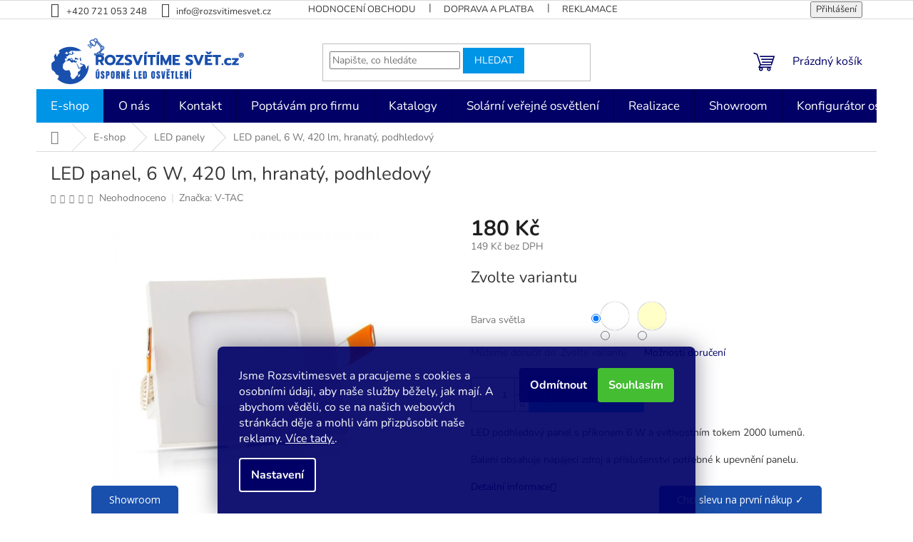

--- FILE ---
content_type: text/html; charset=utf-8
request_url: https://www.rozsvitimesvet.cz/v-tac-led-panel--6-w--420-lm--hranaty--podhledovy-/
body_size: 47472
content:
<!doctype html><html lang="cs" dir="ltr" class="header-background-light external-fonts-loaded"><head><meta charset="utf-8" /><meta name="viewport" content="width=device-width,initial-scale=1" /><title>LED panel, 6 W, 420 lm, hranatý, podhledový - ROZSVITIMESVET.cz</title><link rel="preconnect" href="https://cdn.myshoptet.com" /><link rel="dns-prefetch" href="https://cdn.myshoptet.com" /><link rel="preload" href="https://cdn.myshoptet.com/prj/dist/master/cms/libs/jquery/jquery-1.11.3.min.js" as="script" /><link href="https://cdn.myshoptet.com/prj/dist/master/cms/templates/frontend_templates/shared/css/font-face/nunito.css" rel="stylesheet"><link href="https://cdn.myshoptet.com/prj/dist/master/shop/dist/font-shoptet-11.css.62c94c7785ff2cea73b2.css" rel="stylesheet"><script>
dataLayer = [];
dataLayer.push({'shoptet' : {
    "pageId": 1712,
    "pageType": "productDetail",
    "currency": "CZK",
    "currencyInfo": {
        "decimalSeparator": ",",
        "exchangeRate": 1,
        "priceDecimalPlaces": 0,
        "symbol": "K\u010d",
        "symbolLeft": 0,
        "thousandSeparator": " "
    },
    "language": "cs",
    "projectId": 469536,
    "product": {
        "id": 530,
        "guid": "c5419d9c-21d7-11ec-8015-0cc47a6c8f54",
        "hasVariants": true,
        "codes": [
            {
                "code": "530\/STU",
                "quantity": "-1",
                "stocks": [
                    {
                        "id": "ext",
                        "quantity": "0"
                    }
                ]
            },
            {
                "code": "530\/DEN",
                "quantity": "10",
                "stocks": [
                    {
                        "id": "ext",
                        "quantity": "10"
                    }
                ]
            }
        ],
        "name": "LED panel, 6 W, 420 lm, hranat\u00fd, podhledov\u00fd",
        "appendix": "",
        "weight": "0",
        "manufacturer": "V-TAC",
        "manufacturerGuid": "1EF53343AEE6660C95E7DA0BA3DED3EE",
        "currentCategory": "E-shop | LED panely",
        "currentCategoryGuid": "b8ebf262-3a97-11ec-8dbb-ecf4bbd76e50",
        "defaultCategory": "E-shop | LED panely",
        "defaultCategoryGuid": "b8ebf262-3a97-11ec-8dbb-ecf4bbd76e50",
        "currency": "CZK",
        "priceWithVat": 180
    },
    "stocks": [
        {
            "id": "ext",
            "title": "Sklad",
            "isDeliveryPoint": 0,
            "visibleOnEshop": 1
        }
    ],
    "cartInfo": {
        "id": null,
        "freeShipping": false,
        "freeShippingFrom": 3000,
        "leftToFreeGift": {
            "formattedPrice": "0 K\u010d",
            "priceLeft": 0
        },
        "freeGift": false,
        "leftToFreeShipping": {
            "priceLeft": 3000,
            "dependOnRegion": 0,
            "formattedPrice": "3 000 K\u010d"
        },
        "discountCoupon": [],
        "getNoBillingShippingPrice": {
            "withoutVat": 0,
            "vat": 0,
            "withVat": 0
        },
        "cartItems": [],
        "taxMode": "ORDINARY"
    },
    "cart": [],
    "customer": {
        "priceRatio": 1,
        "priceListId": 1,
        "groupId": null,
        "registered": false,
        "mainAccount": false
    }
}});
dataLayer.push({'cookie_consent' : {
    "marketing": "denied",
    "analytics": "denied"
}});
document.addEventListener('DOMContentLoaded', function() {
    shoptet.consent.onAccept(function(agreements) {
        if (agreements.length == 0) {
            return;
        }
        dataLayer.push({
            'cookie_consent' : {
                'marketing' : (agreements.includes(shoptet.config.cookiesConsentOptPersonalisation)
                    ? 'granted' : 'denied'),
                'analytics': (agreements.includes(shoptet.config.cookiesConsentOptAnalytics)
                    ? 'granted' : 'denied')
            },
            'event': 'cookie_consent'
        });
    });
});
</script>

<!-- Google Tag Manager -->
<script>(function(w,d,s,l,i){w[l]=w[l]||[];w[l].push({'gtm.start':
new Date().getTime(),event:'gtm.js'});var f=d.getElementsByTagName(s)[0],
j=d.createElement(s),dl=l!='dataLayer'?'&l='+l:'';j.async=true;j.src=
'https://www.googletagmanager.com/gtm.js?id='+i+dl;f.parentNode.insertBefore(j,f);
})(window,document,'script','dataLayer','GTM-NB93J25');</script>
<!-- End Google Tag Manager -->

<meta property="og:type" content="website"><meta property="og:site_name" content="rozsvitimesvet.cz"><meta property="og:url" content="https://www.rozsvitimesvet.cz/v-tac-led-panel--6-w--420-lm--hranaty--podhledovy-/"><meta property="og:title" content="LED panel, 6 W, 420 lm, hranatý, podhledový - ROZSVITIMESVET.cz"><meta name="author" content="Rozsvítíme svět.cz"><meta name="web_author" content="Shoptet.cz"><meta name="dcterms.rightsHolder" content="www.rozsvitimesvet.cz"><meta name="robots" content="index,follow"><meta property="og:image" content="https://cdn.myshoptet.com/usr/www.rozsvitimesvet.cz/user/shop/big/530-3_led-panel--6-w--420-lm--hranaty--podhledovy--barva-svetla-denni-bila--prikon-6-w--tvar-hranaty.jpg?617f14f7"><meta property="og:description" content="LED panel, 6 W, 420 lm, hranatý, podhledový. LED podhledový panel s příkonem 6 W a svítivostním tokem 2000 lumenů.
Balení obsahuje napájecí zdroj a příslušenství potřebné k upevnění panelu."><meta name="description" content="LED panel, 6 W, 420 lm, hranatý, podhledový. LED podhledový panel s příkonem 6 W a svítivostním tokem 2000 lumenů.
Balení obsahuje napájecí zdroj a příslušenství potřebné k upevnění panelu."><meta name="google-site-verification" content="ff59ebce8a678eb0e891fb26ee92df10abc45cd8"><meta property="product:price:amount" content="180"><meta property="product:price:currency" content="CZK"><style>:root {--color-primary: #010066;--color-primary-h: 241;--color-primary-s: 100%;--color-primary-l: 20%;--color-primary-hover: #1a50ad;--color-primary-hover-h: 218;--color-primary-hover-s: 74%;--color-primary-hover-l: 39%;--color-secondary: #0094E7;--color-secondary-h: 202;--color-secondary-s: 100%;--color-secondary-l: 45%;--color-secondary-hover: #0078C0;--color-secondary-hover-h: 203;--color-secondary-hover-s: 100%;--color-secondary-hover-l: 38%;--color-tertiary: #0094E7;--color-tertiary-h: 202;--color-tertiary-s: 100%;--color-tertiary-l: 45%;--color-tertiary-hover: #0078C0;--color-tertiary-hover-h: 203;--color-tertiary-hover-s: 100%;--color-tertiary-hover-l: 38%;--color-header-background: #ffffff;--template-font: "Nunito";--template-headings-font: "Nunito";--header-background-url: none;--cookies-notice-background: #1A1937;--cookies-notice-color: #F8FAFB;--cookies-notice-button-hover: #f5f5f5;--cookies-notice-link-hover: #27263f;--templates-update-management-preview-mode-content: "Náhled aktualizací šablony je aktivní pro váš prohlížeč."}</style>
    
    <link href="https://cdn.myshoptet.com/prj/dist/master/shop/dist/main-11.less.fcb4a42d7bd8a71b7ee2.css" rel="stylesheet" />
                <link href="https://cdn.myshoptet.com/prj/dist/master/shop/dist/mobile-header-v1-11.less.1ee105d41b5f713c21aa.css" rel="stylesheet" />
    
    <script>var shoptet = shoptet || {};</script>
    <script src="https://cdn.myshoptet.com/prj/dist/master/shop/dist/main-3g-header.js.05f199e7fd2450312de2.js"></script>
<!-- User include --><!-- api 2442(1943) html code header -->
<script>
    var shoptakPriceRequestSettings={"addonActivation":true,"priceDisplayWhen":"flag","hidePrices":true,"hideAvailability":false,"hideDescription":false,"hideRating":true,"buttonText":{"cs":"Nez\u00e1vazn\u011b poptat","sk":"Dopyt produkt","de":"Produkt anfragen","en":"Ask for a product","hu":"K\u00e9rjen term\u00e9ket","pl":"Zapytaj o produkt","ro":"Cere un produs","vi":"Y\u00eau c\u1ea7u s\u1ea3n ph\u1ea9m"},"availabilityText":{"cs":"Dostupn\u00e9 na objedn\u00e1vku","sk":"Produkt na dotaz","de":"Produkt auf Anfrage","en":"Product on request","hu":"Term\u00e9k k\u00e9r\u00e9sre","pl":"Produkt na zam\u00f3wienie","ro":"Produs la cerere","vi":"S\u1ea3n ph\u1ea9m theo y\u00eau c\u1ea7u"},"priceValue":{"CZK":"1","EUR":"0.04"}};

    var body=document.getElementsByTagName("body")[0];

    const rootPriceRequest = document.documentElement;

    if(shoptakPriceRequestSettings.addonActivation){rootPriceRequest.classList.add("st-price-request");}
    if(shoptakPriceRequestSettings.hideDescription){rootPriceRequest.classList.add("st-hide-desc");}
    if(shoptakPriceRequestSettings.hidePrices){rootPriceRequest.classList.add("st-hide-prices");}
    if(shoptakPriceRequestSettings.hideAvailability){rootPriceRequest.classList.add("st-hide-availability");}
    if(shoptakPriceRequestSettings.hideRating){rootPriceRequest.classList.add("st-hide-rating");}
    if(shoptakPriceRequestSettings.priceDisplayWhen === 'allShop'){rootPriceRequest.classList.add("st-request-allShop");}
</script>


<!-- api 473(125) html code header -->

                <style>
                    #order-billing-methods .radio-wrapper[data-guid="302a7f9a-9b1f-11ed-88b4-ac1f6b0076ec"]:not(.cggooglepay), #order-billing-methods .radio-wrapper[data-guid="af90c2e7-3628-11ec-ac23-ac1f6b0076ec"]:not(.cgapplepay) {
                        display: none;
                    }
                </style>
                <script type="text/javascript">
                    document.addEventListener('DOMContentLoaded', function() {
                        if (getShoptetDataLayer('pageType') === 'billingAndShipping') {
                            
                try {
                    if (window.ApplePaySession && window.ApplePaySession.canMakePayments()) {
                        document.querySelector('#order-billing-methods .radio-wrapper[data-guid="af90c2e7-3628-11ec-ac23-ac1f6b0076ec"]').classList.add('cgapplepay');
                    }
                } catch (err) {} 
            
                            
                const cgBaseCardPaymentMethod = {
                        type: 'CARD',
                        parameters: {
                            allowedAuthMethods: ["PAN_ONLY", "CRYPTOGRAM_3DS"],
                            allowedCardNetworks: [/*"AMEX", "DISCOVER", "INTERAC", "JCB",*/ "MASTERCARD", "VISA"]
                        }
                };
                
                function cgLoadScript(src, callback)
                {
                    var s,
                        r,
                        t;
                    r = false;
                    s = document.createElement('script');
                    s.type = 'text/javascript';
                    s.src = src;
                    s.onload = s.onreadystatechange = function() {
                        if ( !r && (!this.readyState || this.readyState == 'complete') )
                        {
                            r = true;
                            callback();
                        }
                    };
                    t = document.getElementsByTagName('script')[0];
                    t.parentNode.insertBefore(s, t);
                } 
                
                function cgGetGoogleIsReadyToPayRequest() {
                    return Object.assign(
                        {},
                        {
                            apiVersion: 2,
                            apiVersionMinor: 0
                        },
                        {
                            allowedPaymentMethods: [cgBaseCardPaymentMethod]
                        }
                    );
                }

                function onCgGooglePayLoaded() {
                    let paymentsClient = new google.payments.api.PaymentsClient({environment: 'PRODUCTION'});
                    paymentsClient.isReadyToPay(cgGetGoogleIsReadyToPayRequest()).then(function(response) {
                        if (response.result) {
                            document.querySelector('#order-billing-methods .radio-wrapper[data-guid="302a7f9a-9b1f-11ed-88b4-ac1f6b0076ec"]').classList.add('cggooglepay');	 	 	 	 	 
                        }
                    })
                    .catch(function(err) {});
                }
                
                cgLoadScript('https://pay.google.com/gp/p/js/pay.js', onCgGooglePayLoaded);
            
                        }
                    });
                </script> 
                
<!-- service 659(306) html code header -->
<link rel="stylesheet" type="text/css" href="https://cdn.myshoptet.com/usr/fvstudio.myshoptet.com/user/documents/showmore/fv-studio-app-showmore.css?v=21.10.1">

<!-- service 1359(974) html code header -->
<link href="https://cdn.myshoptet.com/usr/sazimecesko.myshoptet.com/user/documents/planetwe/common.min.css?v=1.20" rel="stylesheet" />
<link href="https://cdn.myshoptet.com/usr/sazimecesko.myshoptet.com/user/documents/planetwe/Classic.min.css" rel="stylesheet" />

<!--
<link href="https://sazimecesko.myshoptet.com/user/documents/planetwe/common.css?v=1.24" rel="stylesheet" />
<link href="https://sazimecesko.myshoptet.com/user/documents/planetwe/Classic.css" rel="stylesheet" />
-->
<!-- service 2442(1943) html code header -->
<link rel="stylesheet" href="https://cdn.myshoptet.com/addons/techka-sro/price-request-addon/styles.header.min.css?ec5e0820ec35cb19d5cb18fe8566bd30fea76a40">
<!-- service 409(63) html code header -->
<style>
#filters h4{cursor:pointer;}[class~=slider-wrapper],[class~=filter-section]{padding-left:0;}#filters h4{padding-left:13.5pt;}[class~=filter-section],[class~=slider-wrapper]{padding-bottom:0 !important;}#filters h4:before{position:absolute;}#filters h4:before{left:0;}[class~=filter-section],[class~=slider-wrapper]{padding-right:0;}#filters h4{padding-bottom:9pt;}#filters h4{padding-right:13.5pt;}#filters > .slider-wrapper,[class~=slider-wrapper] > div,.filter-sections form,[class~=slider-wrapper][class~=filter-section] > div,.razeni > form{display:none;}#filters h4:before,#filters .otevreny h4:before{content:"\e911";}#filters h4{padding-top:9pt;}[class~=filter-section],[class~=slider-wrapper]{padding-top:0 !important;}[class~=filter-section]{border-top-width:0 !important;}[class~=filter-section]{border-top-style:none !important;}[class~=filter-section]{border-top-color:currentColor !important;}#filters .otevreny h4:before,#filters h4:before{font-family:shoptet;}#filters h4{position:relative;}#filters h4{margin-left:0 !important;}[class~=filter-section]{border-image:none !important;}#filters h4{margin-bottom:0 !important;}#filters h4{margin-right:0 !important;}#filters h4{margin-top:0 !important;}#filters h4{border-top-width:.0625pc;}#filters h4{border-top-style:solid;}#filters h4{border-top-color:#e0e0e0;}[class~=slider-wrapper]{max-width:none;}[class~=otevreny] form,.slider-wrapper.otevreny > div,[class~=slider-wrapper][class~=otevreny] > div,.otevreny form{display:block;}#filters h4{border-image:none;}[class~=param-filter-top]{margin-bottom:.9375pc;}[class~=otevreny] form{margin-bottom:15pt;}[class~=slider-wrapper]{color:inherit;}#filters .otevreny h4:before{-webkit-transform:rotate(180deg);}[class~=slider-wrapper],#filters h4:before{background:none;}#filters h4:before{-webkit-transform:rotate(90deg);}#filters h4:before{-moz-transform:rotate(90deg);}[class~=param-filter-top] form{display:block !important;}#filters h4:before{-o-transform:rotate(90deg);}#filters h4:before{-ms-transform:rotate(90deg);}#filters h4:before{transform:rotate(90deg);}#filters h4:before{font-size:.104166667in;}#filters .otevreny h4:before{-moz-transform:rotate(180deg);}#filters .otevreny h4:before{-o-transform:rotate(180deg);}#filters h4:before{top:36%;}#filters .otevreny h4:before{-ms-transform:rotate(180deg);}#filters h4:before{height:auto;}#filters h4:before{width:auto;}#filters .otevreny h4:before{transform:rotate(180deg);}
@media screen and (max-width: 767px) {
.param-filter-top{padding-top: 15px;}
}
#content .filters-wrapper > div:first-of-type, #footer .filters-wrapper > div:first-of-type {text-align: left;}
.template-11.one-column-body .content .filter-sections{padding-top: 15px; padding-bottom: 15px;}
</style>
<!-- service 425(79) html code header -->
<style>
.hodnoceni:before{content: "Jak o nás mluví zákazníci";}
.hodnoceni.svk:before{content: "Ako o nás hovoria zákazníci";}
.hodnoceni.hun:before{content: "Mit mondanak rólunk a felhasználók";}
.hodnoceni.pl:before{content: "Co mówią o nas klienci";}
.hodnoceni.eng:before{content: "Customer reviews";}
.hodnoceni.de:before{content: "Was unsere Kunden über uns denken";}
.hodnoceni.ro:before{content: "Ce spun clienții despre noi";}
.hodnoceni{margin: 20px auto;}
body:not(.paxio-merkur):not(.venus):not(.jupiter) .hodnoceni .vote-wrap {border: 0 !important;width: 24.5%;flex-basis: 25%;padding: 10px 20px !important;display: inline-block;margin: 0;vertical-align: top;}
.multiple-columns-body #content .hodnoceni .vote-wrap {width: 49%;flex-basis: 50%;}
.hodnoceni .votes-wrap {display: block; border: 1px solid #f7f7f7;margin: 0;width: 100%;max-width: none;padding: 10px 0; background: #fff;}
.hodnoceni .vote-wrap:nth-child(n+5){display: none !important;}
.hodnoceni:before{display: block;font-size: 18px;padding: 10px 20px;background: #fcfcfc;}
.sidebar .hodnoceni .vote-pic, .sidebar .hodnoceni .vote-initials{display: block;}
.sidebar .hodnoceni .vote-wrap, #column-l #column-l-in .hodnoceni .vote-wrap {width: 100% !important; display: block;}
.hodnoceni > a{display: block;text-align: right;padding-top: 6px;}
.hodnoceni > a:after{content: "››";display: inline-block;margin-left: 2px;}
.sidebar .hodnoceni:before, #column-l #column-l-in .hodnoceni:before {background: none !important; padding-left: 0 !important;}
.template-10 .hodnoceni{max-width: 952px !important;}
.page-detail .hodnoceni > a{font-size: 14px;}
.page-detail .hodnoceni{margin-bottom: 30px;}
@media screen and (min-width: 992px) and (max-width: 1199px) {
.hodnoceni .vote-rating{display: block;}
.hodnoceni .vote-time{display: block;margin-top: 3px;}
.hodnoceni .vote-delimeter{display: none;}
}
@media screen and (max-width: 991px) {
body:not(.paxio-merkur):not(.venus):not(.jupiter) .hodnoceni .vote-wrap {width: 49%;flex-basis: 50%;}
.multiple-columns-body #content .hodnoceni .vote-wrap {width: 99%;flex-basis: 100%;}
}
@media screen and (max-width: 767px) {
body:not(.paxio-merkur):not(.venus):not(.jupiter) .hodnoceni .vote-wrap {width: 99%;flex-basis: 100%;}
}
.home #main-product .hodnoceni{margin: 0 0 60px 0;}
.hodnoceni .votes-wrap.admin-response{display: none !important;}
.hodnoceni .vote-pic {width: 100px;}
.hodnoceni .vote-delimeter{display: none;}
.hodnoceni .vote-rating{display: block;}
.hodnoceni .vote-time {display: block;margin-top: 5px;}
@media screen and (min-width: 768px){
.template-12 .hodnoceni{max-width: 747px; margin-left: auto; margin-right: auto;}
}
@media screen and (min-width: 992px){
.template-12 .hodnoceni{max-width: 972px;}
}
@media screen and (min-width: 1200px){
.template-12 .hodnoceni{max-width: 1418px;}
}
.template-14 .hodnoceni .vote-initials{margin: 0 auto;}
.vote-pic img::before {display: none;}
.hodnoceni + .hodnoceni {display: none;}
</style>
<!-- project html code header -->
<meta name="seznam-wmt" content="bJ6xlf6ZRWYomTsarXYqNrbO1SQ4dvpy" />
<meta name="msvalidate.01" content="67F1A74349F4A4D5A5299772F3C4C03C" />
<link rel="stylesheet" href="https://www.rozsvitimesvet.cz/user/documents/upload/style-zkraceni.css?rnd=1.3.1">
<!-- Start Srovname.cz Pixel -->
<!-- Ecomail starts --><script type="text/javascript">;(function(p,l,o,w,i,n,g){if(!p[i]){p.GlobalSnowplowNamespace=p.GlobalSnowplowNamespace||[];p.GlobalSnowplowNamespace.push(i);p[i]=function(){(p[i].q=p[i].q||[]).push(arguments)};p[i].q=p[i].q||[];n=l.createElement(o);g=l.getElementsByTagName(o)[0];n.async=1;n.src=w;g.parentNode.insertBefore(n,g)}}(window,document,"script","//d70shl7vidtft.cloudfront.net/ecmtr-2.4.2.js","ecotrack"));window.ecotrack('newTracker', 'cf', 'd2dpiwfhf3tz0r.cloudfront.net', { /* Initialise a tracker */  appId: 'rozsvitimesvet'});window.ecotrack('setUserIdFromLocation', 'ecmid');window.ecotrack('trackPageView');</script><!-- Ecomail stops -->
<link rel="apple-touch-icon" sizes="76x76" href="https://www.rozsvitimesvet.cz/user/documents/upload/favicon/apple-touch-icon-76x76.png">
<link rel="apple-touch-icon" sizes="120x120" href="https://www.rozsvitimesvet.cz/user/documents/upload/favicon/apple-touch-icon-120x120.png">
<link rel="apple-touch-icon" sizes="152x152" href="https://www.rozsvitimesvet.cz/user/documents/upload/favicon/apple-touch-icon-152x152.png">
<link rel="apple-touch-icon" sizes="180x180" href="https://www.rozsvitimesvet.cz/user/documents/upload/favicon/apple-touch-icon-180x180.png">


<!-- /User include --><link rel="shortcut icon" href="/favicon.ico" type="image/x-icon" /><link rel="canonical" href="https://www.rozsvitimesvet.cz/led-panely/v-tac-led-panel--6-w--420-lm--hranaty--podhledovy-/" />    <!-- Global site tag (gtag.js) - Google Analytics -->
    <script async src="https://www.googletagmanager.com/gtag/js?id=G-P4Z3Z5VXJC"></script>
    <script>
        
        window.dataLayer = window.dataLayer || [];
        function gtag(){dataLayer.push(arguments);}
        

                    console.debug('default consent data');

            gtag('consent', 'default', {"ad_storage":"denied","analytics_storage":"denied","ad_user_data":"denied","ad_personalization":"denied","wait_for_update":500});
            dataLayer.push({
                'event': 'default_consent'
            });
        
        gtag('js', new Date());

                gtag('config', 'UA-189753196-1', { 'groups': "UA" });
        
                gtag('config', 'G-P4Z3Z5VXJC', {"groups":"GA4","send_page_view":false,"content_group":"productDetail","currency":"CZK","page_language":"cs"});
        
                gtag('config', 'AW-572745174', {"allow_enhanced_conversions":true});
        
        
        
        
        
                    gtag('event', 'page_view', {"send_to":"GA4","page_language":"cs","content_group":"productDetail","currency":"CZK"});
        
                gtag('set', 'currency', 'CZK');

        gtag('event', 'view_item', {
            "send_to": "UA",
            "items": [
                {
                    "id": "530\/STU",
                    "name": "LED panel, 6 W, 420 lm, hranat\u00fd, podhledov\u00fd",
                    "category": "E-shop \/ LED panely",
                                        "brand": "V-TAC",
                                                            "variant": "Barva sv\u011btla: Studen\u00e1 b\u00edl\u00e1",
                                        "price": 149
                }
            ]
        });
        
        
        
        
        
                    gtag('event', 'view_item', {"send_to":"GA4","page_language":"cs","content_group":"productDetail","value":149,"currency":"CZK","items":[{"item_id":"530\/STU","item_name":"LED panel, 6 W, 420 lm, hranat\u00fd, podhledov\u00fd","item_brand":"V-TAC","item_category":"E-shop","item_category2":"LED panely","item_variant":"530\/STU~Barva sv\u011btla: Studen\u00e1 b\u00edl\u00e1","price":149,"quantity":1,"index":0}]});
        
        
        
        
        
        
        
        document.addEventListener('DOMContentLoaded', function() {
            if (typeof shoptet.tracking !== 'undefined') {
                for (var id in shoptet.tracking.bannersList) {
                    gtag('event', 'view_promotion', {
                        "send_to": "UA",
                        "promotions": [
                            {
                                "id": shoptet.tracking.bannersList[id].id,
                                "name": shoptet.tracking.bannersList[id].name,
                                "position": shoptet.tracking.bannersList[id].position
                            }
                        ]
                    });
                }
            }

            shoptet.consent.onAccept(function(agreements) {
                if (agreements.length !== 0) {
                    console.debug('gtag consent accept');
                    var gtagConsentPayload =  {
                        'ad_storage': agreements.includes(shoptet.config.cookiesConsentOptPersonalisation)
                            ? 'granted' : 'denied',
                        'analytics_storage': agreements.includes(shoptet.config.cookiesConsentOptAnalytics)
                            ? 'granted' : 'denied',
                                                                                                'ad_user_data': agreements.includes(shoptet.config.cookiesConsentOptPersonalisation)
                            ? 'granted' : 'denied',
                        'ad_personalization': agreements.includes(shoptet.config.cookiesConsentOptPersonalisation)
                            ? 'granted' : 'denied',
                        };
                    console.debug('update consent data', gtagConsentPayload);
                    gtag('consent', 'update', gtagConsentPayload);
                    dataLayer.push(
                        { 'event': 'update_consent' }
                    );
                }
            });
        });
    </script>
<script>
    (function(t, r, a, c, k, i, n, g) { t['ROIDataObject'] = k;
    t[k]=t[k]||function(){ (t[k].q=t[k].q||[]).push(arguments) },t[k].c=i;n=r.createElement(a),
    g=r.getElementsByTagName(a)[0];n.async=1;n.src=c;g.parentNode.insertBefore(n,g)
    })(window, document, 'script', '//www.heureka.cz/ocm/sdk.js?source=shoptet&version=2&page=product_detail', 'heureka', 'cz');

    heureka('set_user_consent', 0);
</script>
</head><body class="desktop id-1712 in-led-panely template-11 type-product type-detail one-column-body columns-3 ums_forms_redesign--off ums_a11y_category_page--on ums_discussion_rating_forms--off ums_flags_display_unification--on ums_a11y_login--on mobile-header-version-1"><noscript>
    <style>
        #header {
            padding-top: 0;
            position: relative !important;
            top: 0;
        }
        .header-navigation {
            position: relative !important;
        }
        .overall-wrapper {
            margin: 0 !important;
        }
        body:not(.ready) {
            visibility: visible !important;
        }
    </style>
    <div class="no-javascript">
        <div class="no-javascript__title">Musíte změnit nastavení vašeho prohlížeče</div>
        <div class="no-javascript__text">Podívejte se na: <a href="https://www.google.com/support/bin/answer.py?answer=23852">Jak povolit JavaScript ve vašem prohlížeči</a>.</div>
        <div class="no-javascript__text">Pokud používáte software na blokování reklam, může být nutné povolit JavaScript z této stránky.</div>
        <div class="no-javascript__text">Děkujeme.</div>
    </div>
</noscript>

        <div id="fb-root"></div>
        <script>
            window.fbAsyncInit = function() {
                FB.init({
//                    appId            : 'your-app-id',
                    autoLogAppEvents : true,
                    xfbml            : true,
                    version          : 'v19.0'
                });
            };
        </script>
        <script async defer crossorigin="anonymous" src="https://connect.facebook.net/cs_CZ/sdk.js"></script>
<!-- Google Tag Manager (noscript) -->
<noscript><iframe src="https://www.googletagmanager.com/ns.html?id=GTM-NB93J25"
height="0" width="0" style="display:none;visibility:hidden"></iframe></noscript>
<!-- End Google Tag Manager (noscript) -->

    <div class="siteCookies siteCookies--bottom siteCookies--dark js-siteCookies" role="dialog" data-testid="cookiesPopup" data-nosnippet>
        <div class="siteCookies__form">
            <div class="siteCookies__content">
                <div class="siteCookies__text">
                    <span style="font-weight: 400;"><span>Jsme Rozsvitimesvet a pracujeme s cookies a osobními údaji, aby naše služby běžely, jak mají. A abychom věděli, co se na našich webových stránkách děje a mohli vám přizpůsobit naše reklamy. <a href="http://www.rozsvitimesvet.cz/podminky-ochrany-osobnich-udaju/">Více tady.</a></span></span><span style="color: #ffffff;">.</span>
                </div>
                <p class="siteCookies__links">
                    <button class="siteCookies__link js-cookies-settings" aria-label="Nastavení cookies" data-testid="cookiesSettings">Nastavení</button>
                </p>
            </div>
            <div class="siteCookies__buttonWrap">
                                    <button class="siteCookies__button js-cookiesConsentSubmit" value="reject" aria-label="Odmítnout cookies" data-testid="buttonCookiesReject">Odmítnout</button>
                                <button class="siteCookies__button js-cookiesConsentSubmit" value="all" aria-label="Přijmout cookies" data-testid="buttonCookiesAccept">Souhlasím</button>
            </div>
        </div>
        <script>
            document.addEventListener("DOMContentLoaded", () => {
                const siteCookies = document.querySelector('.js-siteCookies');
                document.addEventListener("scroll", shoptet.common.throttle(() => {
                    const st = document.documentElement.scrollTop;
                    if (st > 1) {
                        siteCookies.classList.add('siteCookies--scrolled');
                    } else {
                        siteCookies.classList.remove('siteCookies--scrolled');
                    }
                }, 100));
            });
        </script>
    </div>
<a href="#content" class="skip-link sr-only">Přejít na obsah</a><div class="overall-wrapper"><div class="user-action"><div class="container">
    <div class="user-action-in">
                    <div id="login" class="user-action-login popup-widget login-widget" role="dialog" aria-labelledby="loginHeading">
        <div class="popup-widget-inner">
                            <h2 id="loginHeading">Přihlášení k vašemu účtu</h2><div id="customerLogin"><form action="/action/Customer/Login/" method="post" id="formLoginIncluded" class="csrf-enabled formLogin" data-testid="formLogin"><input type="hidden" name="referer" value="" /><div class="form-group"><div class="input-wrapper email js-validated-element-wrapper no-label"><input type="email" name="email" class="form-control" autofocus placeholder="E-mailová adresa (např. jan@novak.cz)" data-testid="inputEmail" autocomplete="email" required /></div></div><div class="form-group"><div class="input-wrapper password js-validated-element-wrapper no-label"><input type="password" name="password" class="form-control" placeholder="Heslo" data-testid="inputPassword" autocomplete="current-password" required /><span class="no-display">Nemůžete vyplnit toto pole</span><input type="text" name="surname" value="" class="no-display" /></div></div><div class="form-group"><div class="login-wrapper"><button type="submit" class="btn btn-secondary btn-text btn-login" data-testid="buttonSubmit">Přihlásit se</button><div class="password-helper"><a href="/registrace/" data-testid="signup" rel="nofollow">Nová registrace</a><a href="/klient/zapomenute-heslo/" rel="nofollow">Zapomenuté heslo</a></div></div></div><div class="social-login-buttons"><div class="social-login-buttons-divider"><span>nebo</span></div><div class="form-group"><a href="/action/Social/login/?provider=Facebook" class="login-btn facebook" rel="nofollow"><span class="login-facebook-icon"></span><strong>Přihlásit se přes Facebook</strong></a></div><div class="form-group"><a href="/action/Social/login/?provider=Google" class="login-btn google" rel="nofollow"><span class="login-google-icon"></span><strong>Přihlásit se přes Google</strong></a></div><div class="form-group"><a href="/action/Social/login/?provider=Seznam" class="login-btn seznam" rel="nofollow"><span class="login-seznam-icon"></span><strong>Přihlásit se přes Seznam</strong></a></div></div></form>
</div>                    </div>
    </div>

                            <div id="cart-widget" class="user-action-cart popup-widget cart-widget loader-wrapper" data-testid="popupCartWidget" role="dialog" aria-hidden="true">
    <div class="popup-widget-inner cart-widget-inner place-cart-here">
        <div class="loader-overlay">
            <div class="loader"></div>
        </div>
    </div>

    <div class="cart-widget-button">
        <a href="/kosik/" class="btn btn-conversion" id="continue-order-button" rel="nofollow" data-testid="buttonNextStep">Pokračovat do košíku</a>
    </div>
</div>
            </div>
</div>
</div><div class="top-navigation-bar" data-testid="topNavigationBar">

    <div class="container">

        <div class="top-navigation-contacts">
            <strong>Zákaznická podpora:</strong><a href="tel:+420721053248" class="project-phone" aria-label="Zavolat na +420721053248" data-testid="contactboxPhone"><span>+420 721 053 248</span></a><a href="mailto:info@rozsvitimesvet.cz" class="project-email" data-testid="contactboxEmail"><span>info@rozsvitimesvet.cz</span></a>        </div>

                            <div class="top-navigation-menu">
                <div class="top-navigation-menu-trigger"></div>
                <ul class="top-navigation-bar-menu">
                                            <li class="top-navigation-menu-item--51">
                            <a href="/hodnoceni-obchodu/">Hodnocení obchodu</a>
                        </li>
                                            <li class="top-navigation-menu-item-27">
                            <a href="/doprava-a-platba/">Doprava a platba</a>
                        </li>
                                            <li class="top-navigation-menu-item-1079">
                            <a href="/reklamace/">Reklamace / Vrácení zboží</a>
                        </li>
                                            <li class="top-navigation-menu-item-1910">
                            <a href="/led-osvetleni-na-miru/">LED osvětlení na míru</a>
                        </li>
                                            <li class="top-navigation-menu-item-39">
                            <a href="/obchodni-podminky/">Obchodní podmínky</a>
                        </li>
                                            <li class="top-navigation-menu-item-2775">
                            <a href="/showroom/">Showroom</a>
                        </li>
                                            <li class="top-navigation-menu-item-691">
                            <a href="/podminky-ochrany-osobnich-udaju/">Zásady ochrany osobních údajů</a>
                        </li>
                                            <li class="top-navigation-menu-item-1100">
                            <a href="/reklamacni-rad/">Reklamační řád</a>
                        </li>
                                            <li class="top-navigation-menu-item-1106">
                            <a href="/vydejna-rozsvitime-svet-v-zeletave/">Výdejna Rozsvítíme svět v Želetavě</a>
                        </li>
                                            <li class="top-navigation-menu-item-2159">
                            <a href="/solarni-verejne-osvetleni-prezentace/">Solární veřejné osvětlení</a>
                        </li>
                                            <li class="top-navigation-menu-item-2760">
                            <a href="/schema-zapojeni-welaik/">Schéma zapojení WELAIK</a>
                        </li>
                                            <li class="top-navigation-menu-item-2757">
                            <a href="/zpetny-odber-vyslouzilych-elektrozarizeni-a-baterii/">Zpětný odběr vysloužilých elektrozařízení a baterií</a>
                        </li>
                                            <li class="top-navigation-menu-item-2769">
                            <a href="/osvetleni-bez-modreho-svetla/">Osvětlení bez modrého světla</a>
                        </li>
                                            <li class="top-navigation-menu-item-2896">
                            <a href="/konfigurator-osvetleni-mistnosti/">Konfigurátor osvětlení místnosti</a>
                        </li>
                                    </ul>
                <ul class="top-navigation-bar-menu-helper"></ul>
            </div>
        
        <div class="top-navigation-tools">
            <div class="responsive-tools">
                <a href="#" class="toggle-window" data-target="search" aria-label="Hledat" data-testid="linkSearchIcon"></a>
                                                            <a href="#" class="toggle-window" data-target="login"></a>
                                                    <a href="#" class="toggle-window" data-target="navigation" aria-label="Menu" data-testid="hamburgerMenu"></a>
            </div>
                        <button class="top-nav-button top-nav-button-login toggle-window" type="button" data-target="login" aria-haspopup="dialog" aria-controls="login" aria-expanded="false" data-testid="signin"><span>Přihlášení</span></button>        </div>

    </div>

</div>
<header id="header"><div class="container navigation-wrapper">
    <div class="header-top">
        <div class="site-name-wrapper">
            <div class="site-name"><a href="/" data-testid="linkWebsiteLogo"><img src="https://cdn.myshoptet.com/usr/www.rozsvitimesvet.cz/user/logos/rozsvitimesvetlogo.svg" alt="Rozsvítíme svět.cz" fetchpriority="low" /></a></div>        </div>
        <div class="search" itemscope itemtype="https://schema.org/WebSite">
            <meta itemprop="headline" content="LED panely"/><meta itemprop="url" content="https://www.rozsvitimesvet.cz"/><meta itemprop="text" content="LED panel, 6 W, 420 lm, hranatý, podhledový. LED podhledový panel s příkonem 6 W a svítivostním tokem&amp;amp;nbsp;2000 lumenů. Balení obsahuje napájecí zdroj a příslušenství potřebné k upevnění panelu."/>            <form action="/action/ProductSearch/prepareString/" method="post"
    id="formSearchForm" class="search-form compact-form js-search-main"
    itemprop="potentialAction" itemscope itemtype="https://schema.org/SearchAction" data-testid="searchForm">
    <fieldset>
        <meta itemprop="target"
            content="https://www.rozsvitimesvet.cz/vyhledavani/?string={string}"/>
        <input type="hidden" name="language" value="cs"/>
        
            
<input
    type="search"
    name="string"
        class="query-input form-control search-input js-search-input"
    placeholder="Napište, co hledáte"
    autocomplete="off"
    required
    itemprop="query-input"
    aria-label="Vyhledávání"
    data-testid="searchInput"
>
            <button type="submit" class="btn btn-default" data-testid="searchBtn">Hledat</button>
        
    </fieldset>
</form>
        </div>
        <div class="navigation-buttons">
                
    <a href="/kosik/" class="btn btn-icon toggle-window cart-count" data-target="cart" data-hover="true" data-redirect="true" data-testid="headerCart" rel="nofollow" aria-haspopup="dialog" aria-expanded="false" aria-controls="cart-widget">
        
                <span class="sr-only">Nákupní košík</span>
        
            <span class="cart-price visible-lg-inline-block" data-testid="headerCartPrice">
                                    Prázdný košík                            </span>
        
    
            </a>
        </div>
    </div>
    <nav id="navigation" aria-label="Hlavní menu" data-collapsible="true"><div class="navigation-in menu"><ul class="menu-level-1" role="menubar" data-testid="headerMenuItems"><li class="menu-item-1601 ext" role="none"><a href="/e-shop/" data-testid="headerMenuItem" role="menuitem" aria-haspopup="true" aria-expanded="false"><b>E-shop</b><span class="submenu-arrow"></span></a><ul class="menu-level-2" aria-label="E-shop" tabindex="-1" role="menu"><li class="menu-item-1604 has-third-level" role="none"><a href="/interierove-led-osvetleni/" class="menu-image" data-testid="headerMenuItem" tabindex="-1" aria-hidden="true"><img src="data:image/svg+xml,%3Csvg%20width%3D%22140%22%20height%3D%22100%22%20xmlns%3D%22http%3A%2F%2Fwww.w3.org%2F2000%2Fsvg%22%3E%3C%2Fsvg%3E" alt="" aria-hidden="true" width="140" height="100"  data-src="https://cdn.myshoptet.com/usr/www.rozsvitimesvet.cz/user/categories/thumb/n__vrh-bez-n__zvu-(10)_optimized.jpg" fetchpriority="low" /></a><div><a href="/interierove-led-osvetleni/" data-testid="headerMenuItem" role="menuitem"><span>Interiérové LED osvětlení</span></a>
                                                    <ul class="menu-level-3" role="menu">
                                                                    <li class="menu-item-1679" role="none">
                                        <a href="/stropni-svitidla-led/" data-testid="headerMenuItem" role="menuitem">
                                            Stropní svítidla LED</a>,                                    </li>
                                                                    <li class="menu-item-1613" role="none">
                                        <a href="/zavesne-led-svitidla/" data-testid="headerMenuItem" role="menuitem">
                                            Závěsné LED svítidla</a>,                                    </li>
                                                                    <li class="menu-item-2231" role="none">
                                        <a href="/vestavna-led-svitidla-2/" data-testid="headerMenuItem" role="menuitem">
                                            Vestavná LED svítidla</a>,                                    </li>
                                                                    <li class="menu-item-1622" role="none">
                                        <a href="/bodove-led-svitidla/" data-testid="headerMenuItem" role="menuitem">
                                            Bodové svítidla</a>,                                    </li>
                                                                    <li class="menu-item-2030" role="none">
                                        <a href="/govee-smart/" data-testid="headerMenuItem" role="menuitem">
                                            Govee SMART</a>,                                    </li>
                                                                    <li class="menu-item-1607" role="none">
                                        <a href="/designova-led-svitidla/" data-testid="headerMenuItem" role="menuitem">
                                            Designová LED svítidla</a>,                                    </li>
                                                                    <li class="menu-item-1670" role="none">
                                        <a href="/led-osvetleni-do-koupelen/" data-testid="headerMenuItem" role="menuitem">
                                            LED osvětlení do koupelen</a>,                                    </li>
                                                                    <li class="menu-item-1697" role="none">
                                        <a href="/zrcadla-s-led-podsvicenim/" data-testid="headerMenuItem" role="menuitem">
                                            Zrcadla s LED podsvícením</a>,                                    </li>
                                                                    <li class="menu-item-1718" role="none">
                                        <a href="/nastenna-led-svitidla/" data-testid="headerMenuItem" role="menuitem">
                                            Nástěnná LED svítidla</a>,                                    </li>
                                                                    <li class="menu-item-1757" role="none">
                                        <a href="/podlahove-stojaci-lampy/" data-testid="headerMenuItem" role="menuitem">
                                            Podlahové stojací lampy</a>,                                    </li>
                                                                    <li class="menu-item-1811" role="none">
                                        <a href="/stolni-led-svitidla/" data-testid="headerMenuItem" role="menuitem">
                                            Stolní LED svítidla</a>,                                    </li>
                                                                    <li class="menu-item-1946" role="none">
                                        <a href="/chytre-osvetleni-2/" data-testid="headerMenuItem" role="menuitem">
                                            Chytré osvětlení</a>,                                    </li>
                                                                    <li class="menu-item-2216" role="none">
                                        <a href="/edice-retro-loft/" data-testid="headerMenuItem" role="menuitem">
                                            Edice Retro &amp; Loft</a>,                                    </li>
                                                                    <li class="menu-item-2459" role="none">
                                        <a href="/nabytkova-svitidla/" data-testid="headerMenuItem" role="menuitem">
                                            Nábytková svítidla</a>,                                    </li>
                                                                    <li class="menu-item-2587" role="none">
                                        <a href="/kuchynske-osvetleni/" data-testid="headerMenuItem" role="menuitem">
                                            Kuchyňské osvětlení</a>,                                    </li>
                                                                    <li class="menu-item-2920" role="none">
                                        <a href="/svitidla-bez-modre-slozky/" data-testid="headerMenuItem" role="menuitem">
                                            Svítidla bez modré složky</a>,                                    </li>
                                                                    <li class="menu-item-1694" role="none">
                                        <a href="/listovy-system-osvetleni/" data-testid="headerMenuItem" role="menuitem">
                                            Lištový systém osvětlení</a>,                                    </li>
                                                                    <li class="menu-item-2923" role="none">
                                        <a href="/osvetleni-pro-rust-rostlin/" data-testid="headerMenuItem" role="menuitem">
                                            Osvětlení pro růst rostlin</a>                                    </li>
                                                            </ul>
                        </div></li><li class="menu-item-1817 has-third-level" role="none"><a href="/venkovni-osvetleni/" class="menu-image" data-testid="headerMenuItem" tabindex="-1" aria-hidden="true"><img src="data:image/svg+xml,%3Csvg%20width%3D%22140%22%20height%3D%22100%22%20xmlns%3D%22http%3A%2F%2Fwww.w3.org%2F2000%2Fsvg%22%3E%3C%2Fsvg%3E" alt="" aria-hidden="true" width="140" height="100"  data-src="https://cdn.myshoptet.com/usr/www.rozsvitimesvet.cz/user/categories/thumb/956_27efc325133b9b8426bed6dc64b7a0c7.png" fetchpriority="low" /></a><div><a href="/venkovni-osvetleni/" data-testid="headerMenuItem" role="menuitem"><span>Venkovní osvětlení</span></a>
                                                    <ul class="menu-level-3" role="menu">
                                                                    <li class="menu-item-3160" role="none">
                                        <a href="/venkovni-svetla-stropni/" data-testid="headerMenuItem" role="menuitem">
                                            Venkovní světla stropní</a>,                                    </li>
                                                                    <li class="menu-item-1937" role="none">
                                        <a href="/bazenove-led-osvetleni/" data-testid="headerMenuItem" role="menuitem">
                                            Bazénové LED osvětlení</a>,                                    </li>
                                                                    <li class="menu-item-1667" role="none">
                                        <a href="/podhledove-led-svitidla-2/" data-testid="headerMenuItem" role="menuitem">
                                            Podhledové LED svítidla</a>,                                    </li>
                                                                    <li class="menu-item-1643" role="none">
                                        <a href="/solarni-led-osvetleni/" data-testid="headerMenuItem" role="menuitem">
                                            Solární LED osvětlení</a>,                                    </li>
                                                                    <li class="menu-item-2054" role="none">
                                        <a href="/nastenne-venkovni-svitidla/" data-testid="headerMenuItem" role="menuitem">
                                            Nástěnné venkovní svítidla</a>,                                    </li>
                                                                    <li class="menu-item-2078" role="none">
                                        <a href="/osvetleni-zahrady/" data-testid="headerMenuItem" role="menuitem">
                                            Osvětlení zahrady</a>,                                    </li>
                                                                    <li class="menu-item-2084" role="none">
                                        <a href="/vestavna-led-svitidla/" data-testid="headerMenuItem" role="menuitem">
                                            Vestavná LED svítidla</a>,                                    </li>
                                                                    <li class="menu-item-2189" role="none">
                                        <a href="/venkovni-zasuvkove-sloupky/" data-testid="headerMenuItem" role="menuitem">
                                            Venkovní zásuvkové sloupky</a>,                                    </li>
                                                                    <li class="menu-item-2495" role="none">
                                        <a href="/osvetleni-jezirka/" data-testid="headerMenuItem" role="menuitem">
                                            Osvětlení jezírka</a>,                                    </li>
                                                                    <li class="menu-item-2498" role="none">
                                        <a href="/najezdova-svitidla/" data-testid="headerMenuItem" role="menuitem">
                                            Nájezdová svítidla</a>,                                    </li>
                                                                    <li class="menu-item-1820" role="none">
                                        <a href="/girlandy-venkovni-retezy/" data-testid="headerMenuItem" role="menuitem">
                                            Girlandy | venkovní řetězy</a>,                                    </li>
                                                                    <li class="menu-item-2932" role="none">
                                        <a href="/led-poulicni-osvetleni/" data-testid="headerMenuItem" role="menuitem">
                                            LED pouliční osvětlení</a>,                                    </li>
                                                                    <li class="menu-item-3034" role="none">
                                        <a href="/osvetleni-fasady/" data-testid="headerMenuItem" role="menuitem">
                                            Osvětlení fasády</a>                                    </li>
                                                            </ul>
                        </div></li><li class="menu-item-2718" role="none"><a href="/svetlo-bez-modre-slozky/" class="menu-image" data-testid="headerMenuItem" tabindex="-1" aria-hidden="true"><img src="data:image/svg+xml,%3Csvg%20width%3D%22140%22%20height%3D%22100%22%20xmlns%3D%22http%3A%2F%2Fwww.w3.org%2F2000%2Fsvg%22%3E%3C%2Fsvg%3E" alt="" aria-hidden="true" width="140" height="100"  data-src="https://cdn.myshoptet.com/usr/www.rozsvitimesvet.cz/user/categories/thumb/spanek1-1.png" fetchpriority="low" /></a><div><a href="/svetlo-bez-modre-slozky/" data-testid="headerMenuItem" role="menuitem"><span>Světlo bez modré složky</span></a>
                        </div></li><li class="menu-item-1625 has-third-level" role="none"><a href="/sklenene-vypinace-zasuvky/" class="menu-image" data-testid="headerMenuItem" tabindex="-1" aria-hidden="true"><img src="data:image/svg+xml,%3Csvg%20width%3D%22140%22%20height%3D%22100%22%20xmlns%3D%22http%3A%2F%2Fwww.w3.org%2F2000%2Fsvg%22%3E%3C%2Fsvg%3E" alt="" aria-hidden="true" width="140" height="100"  data-src="https://cdn.myshoptet.com/usr/www.rozsvitimesvet.cz/user/categories/thumb/286_a911bb_(1).jpg" fetchpriority="low" /></a><div><a href="/sklenene-vypinace-zasuvky/" data-testid="headerMenuItem" role="menuitem"><span>Skleněné vypínače, zásuvky</span></a>
                                                    <ul class="menu-level-3" role="menu">
                                                                    <li class="menu-item-1970" role="none">
                                        <a href="/welaik-sklenene-vypinace-a-zasuvky/" data-testid="headerMenuItem" role="menuitem">
                                            WELAIK skleněné vypínače a zásuvky</a>,                                    </li>
                                                                    <li class="menu-item-3109" role="none">
                                        <a href="/sklenene-panely-na-miru-welaik/" data-testid="headerMenuItem" role="menuitem">
                                            Skleněné panely na míru WELAIK</a>,                                    </li>
                                                                    <li class="menu-item-2000" role="none">
                                        <a href="/pristrojove-krabice/" data-testid="headerMenuItem" role="menuitem">
                                            Přístrojové krabice</a>,                                    </li>
                                                                    <li class="menu-item-2367" role="none">
                                        <a href="/appio-vypinace-a-zasuvky/" data-testid="headerMenuItem" role="menuitem">
                                            APPIO vypínače a zásuvky</a>                                    </li>
                                                            </ul>
                        </div></li><li class="menu-item-1631 has-third-level" role="none"><a href="/led-pasky/" class="menu-image" data-testid="headerMenuItem" tabindex="-1" aria-hidden="true"><img src="data:image/svg+xml,%3Csvg%20width%3D%22140%22%20height%3D%22100%22%20xmlns%3D%22http%3A%2F%2Fwww.w3.org%2F2000%2Fsvg%22%3E%3C%2Fsvg%3E" alt="" aria-hidden="true" width="140" height="100"  data-src="https://cdn.myshoptet.com/usr/www.rozsvitimesvet.cz/user/categories/thumb/led_p__sky_3000lm.png" fetchpriority="low" /></a><div><a href="/led-pasky/" data-testid="headerMenuItem" role="menuitem"><span>LED pásky</span></a>
                                                    <ul class="menu-level-3" role="menu">
                                                                    <li class="menu-item-1730" role="none">
                                        <a href="/led-pasky-12-v/" data-testid="headerMenuItem" role="menuitem">
                                            LED pásky 12 V</a>,                                    </li>
                                                                    <li class="menu-item-2102" role="none">
                                        <a href="/led-pasky-24-v/" data-testid="headerMenuItem" role="menuitem">
                                            LED pásky 24 V</a>,                                    </li>
                                                                    <li class="menu-item-1634" role="none">
                                        <a href="/led-pasky-230-v/" data-testid="headerMenuItem" role="menuitem">
                                            LED pásky 230 V</a>,                                    </li>
                                                                    <li class="menu-item-2639" role="none">
                                        <a href="/cob-led-pasky/" data-testid="headerMenuItem" role="menuitem">
                                            COB LED pásky</a>,                                    </li>
                                                                    <li class="menu-item-2642" role="none">
                                        <a href="/cct-led-pasky/" data-testid="headerMenuItem" role="menuitem">
                                            CCT LED pásky</a>,                                    </li>
                                                                    <li class="menu-item-2222" role="none">
                                        <a href="/specialni-led-pasky/" data-testid="headerMenuItem" role="menuitem">
                                            Speciální LED pásky</a>,                                    </li>
                                                                    <li class="menu-item-1727" role="none">
                                        <a href="/rgb-w-led-pasky/" data-testid="headerMenuItem" role="menuitem">
                                            RGB+W LED pásky</a>,                                    </li>
                                                                    <li class="menu-item-3019" role="none">
                                        <a href="/rgbcct-led-pasky/" data-testid="headerMenuItem" role="menuitem">
                                            RGBCCT LED pásky</a>,                                    </li>
                                                                    <li class="menu-item-3163" role="none">
                                        <a href="/led-neony/" data-testid="headerMenuItem" role="menuitem">
                                            LED neony</a>,                                    </li>
                                                                    <li class="menu-item-2105" role="none">
                                        <a href="/uv-led-pasky/" data-testid="headerMenuItem" role="menuitem">
                                            UV LED pásky</a>,                                    </li>
                                                                    <li class="menu-item-3022" role="none">
                                        <a href="/digitalni-led-pasky/" data-testid="headerMenuItem" role="menuitem">
                                            Digitální LED pásky</a>,                                    </li>
                                                                    <li class="menu-item-2636" role="none">
                                        <a href="/sady-led-pasku/" data-testid="headerMenuItem" role="menuitem">
                                            Sady LED pásků</a>,                                    </li>
                                                                    <li class="menu-item-1658" role="none">
                                        <a href="/listy-a-profily-pro-led-pasky/" data-testid="headerMenuItem" role="menuitem">
                                            Lišty a profily pro LED pásky</a>,                                    </li>
                                                                    <li class="menu-item-1781" role="none">
                                        <a href="/napajeci-led-zdroje-a-trafa/" data-testid="headerMenuItem" role="menuitem">
                                            Napájecí LED zdroje a trafa</a>,                                    </li>
                                                                    <li class="menu-item-1637" role="none">
                                        <a href="/prislusenstvi-pro-led-pasky/" data-testid="headerMenuItem" role="menuitem">
                                            Příslušenství pro LED pásky</a>,                                    </li>
                                                                    <li class="menu-item-1709" role="none">
                                        <a href="/senzory-a-ovladace/" data-testid="headerMenuItem" role="menuitem">
                                            Senzory a ovladače</a>,                                    </li>
                                                                    <li class="menu-item-3031" role="none">
                                        <a href="/prislusenstvi/" data-testid="headerMenuItem" role="menuitem">
                                            Příslušenství</a>                                    </li>
                                                            </ul>
                        </div></li><li class="menu-item-1712 has-third-level active" role="none"><a href="/led-panely/" class="menu-image" data-testid="headerMenuItem" tabindex="-1" aria-hidden="true"><img src="data:image/svg+xml,%3Csvg%20width%3D%22140%22%20height%3D%22100%22%20xmlns%3D%22http%3A%2F%2Fwww.w3.org%2F2000%2Fsvg%22%3E%3C%2Fsvg%3E" alt="" aria-hidden="true" width="140" height="100"  data-src="https://cdn.myshoptet.com/usr/www.rozsvitimesvet.cz/user/categories/thumb/1982305.jpg" fetchpriority="low" /></a><div><a href="/led-panely/" data-testid="headerMenuItem" role="menuitem"><span>LED panely</span></a>
                                                    <ul class="menu-level-3" role="menu">
                                                                    <li class="menu-item-1715" role="none">
                                        <a href="/prisazene-led-panely/" data-testid="headerMenuItem" role="menuitem">
                                            Přisazené LED panely</a>,                                    </li>
                                                                    <li class="menu-item-1724" role="none">
                                        <a href="/vestavne-led-panely/" data-testid="headerMenuItem" role="menuitem">
                                            Vestavné LED panely</a>,                                    </li>
                                                                    <li class="menu-item-1772" role="none">
                                        <a href="/linearni-led-panely/" data-testid="headerMenuItem" role="menuitem">
                                            Lineární LED panely</a>,                                    </li>
                                                                    <li class="menu-item-2911" role="none">
                                        <a href="/zavesne-led-panely/" data-testid="headerMenuItem" role="menuitem">
                                            Závěsné LED panely</a>,                                    </li>
                                                                    <li class="menu-item-2842" role="none">
                                        <a href="/led-panely-24v/" data-testid="headerMenuItem" role="menuitem">
                                            LED panely 24V</a>,                                    </li>
                                                                    <li class="menu-item-2935" role="none">
                                        <a href="/led-panely-nairos-ip65/" data-testid="headerMenuItem" role="menuitem">
                                            LED panely NAIROS IP65</a>,                                    </li>
                                                                    <li class="menu-item-1775" role="none">
                                        <a href="/prislusenstvi-4/" data-testid="headerMenuItem" role="menuitem">
                                            Příslušenství</a>                                    </li>
                                                            </ul>
                        </div></li><li class="menu-item-1616 has-third-level" role="none"><a href="/led-zarovky/" class="menu-image" data-testid="headerMenuItem" tabindex="-1" aria-hidden="true"><img src="data:image/svg+xml,%3Csvg%20width%3D%22140%22%20height%3D%22100%22%20xmlns%3D%22http%3A%2F%2Fwww.w3.org%2F2000%2Fsvg%22%3E%3C%2Fsvg%3E" alt="" aria-hidden="true" width="140" height="100"  data-src="https://cdn.myshoptet.com/usr/www.rozsvitimesvet.cz/user/categories/thumb/482-4_led-zarovka--15-w--1250-lm--e27-5-let-zaruka--barva-svetla-studena-bila-.jpg" fetchpriority="low" /></a><div><a href="/led-zarovky/" data-testid="headerMenuItem" role="menuitem"><span>LED žárovky</span></a>
                                                    <ul class="menu-level-3" role="menu">
                                                                    <li class="menu-item-1619" role="none">
                                        <a href="/e27/" data-testid="headerMenuItem" role="menuitem">
                                            E27</a>,                                    </li>
                                                                    <li class="menu-item-1754" role="none">
                                        <a href="/gu10/" data-testid="headerMenuItem" role="menuitem">
                                            GU10</a>,                                    </li>
                                                                    <li class="menu-item-2213" role="none">
                                        <a href="/e14/" data-testid="headerMenuItem" role="menuitem">
                                            E14</a>,                                    </li>
                                                                    <li class="menu-item-2782" role="none">
                                        <a href="/g9/" data-testid="headerMenuItem" role="menuitem">
                                            G9</a>,                                    </li>
                                                                    <li class="menu-item-2075" role="none">
                                        <a href="/smart-led-zarovky/" data-testid="headerMenuItem" role="menuitem">
                                            SMART LED žárovky</a>,                                    </li>
                                                                    <li class="menu-item-2207" role="none">
                                        <a href="/led-zarovky-12v/" data-testid="headerMenuItem" role="menuitem">
                                            LED žárovky 12V</a>,                                    </li>
                                                                    <li class="menu-item-2210" role="none">
                                        <a href="/barevne-a-rgb-zarovky/" data-testid="headerMenuItem" role="menuitem">
                                            Barevné a RGB žárovky</a>,                                    </li>
                                                                    <li class="menu-item-2788" role="none">
                                        <a href="/zarovky-bez-modreho-svetla/" data-testid="headerMenuItem" role="menuitem">
                                            Žárovky bez modrého světla</a>,                                    </li>
                                                                    <li class="menu-item-3106" role="none">
                                        <a href="/designove-led-zarovky/" data-testid="headerMenuItem" role="menuitem">
                                            Designové LED žárovky</a>,                                    </li>
                                                                    <li class="menu-item-3124" role="none">
                                        <a href="/stmivatelne-led-zarovky/" data-testid="headerMenuItem" role="menuitem">
                                            Stmívatelné LED žárovky</a>,                                    </li>
                                                                    <li class="menu-item-3157" role="none">
                                        <a href="/patice--objimky-pro-zarovky/" data-testid="headerMenuItem" role="menuitem">
                                            Patice, objímky pro žárovky</a>                                    </li>
                                                            </ul>
                        </div></li><li class="menu-item-1790 has-third-level" role="none"><a href="/led-ovladace-stmivace/" class="menu-image" data-testid="headerMenuItem" tabindex="-1" aria-hidden="true"><img src="data:image/svg+xml,%3Csvg%20width%3D%22140%22%20height%3D%22100%22%20xmlns%3D%22http%3A%2F%2Fwww.w3.org%2F2000%2Fsvg%22%3E%3C%2Fsvg%3E" alt="" aria-hidden="true" width="140" height="100"  data-src="https://cdn.myshoptet.com/usr/www.rozsvitimesvet.cz/user/categories/thumb/7415.jpg" fetchpriority="low" /></a><div><a href="/led-ovladace-stmivace/" data-testid="headerMenuItem" role="menuitem"><span>LED ovladače, stmívače, čidla, senzory</span></a>
                                                    <ul class="menu-level-3" role="menu">
                                                                    <li class="menu-item-1793" role="none">
                                        <a href="/pohybove-cidla-senzory-detektory/" data-testid="headerMenuItem" role="menuitem">
                                            Pohybová čidla, senzory, detektory</a>,                                    </li>
                                                                    <li class="menu-item-1835" role="none">
                                        <a href="/stmivace-a-ovladace-pro-jednobarevne-led-pasky/" data-testid="headerMenuItem" role="menuitem">
                                            Stmívače a ovladače pro jednobarevné LED pásky</a>,                                    </li>
                                                                    <li class="menu-item-1838" role="none">
                                        <a href="/stmivace-a-ovladace-pro-barevne-a-rgb-w-led-pasky/" data-testid="headerMenuItem" role="menuitem">
                                            Stmívače a ovladače pro barevné a RGB+W led pásky</a>,                                    </li>
                                                                    <li class="menu-item-2177" role="none">
                                        <a href="/ovladace-pro-cct-pasky/" data-testid="headerMenuItem" role="menuitem">
                                            Ovladače pro CCT pásky</a>,                                    </li>
                                                                    <li class="menu-item-2797" role="none">
                                        <a href="/ovladace-pro-rgbcct-pasky/" data-testid="headerMenuItem" role="menuitem">
                                            Ovladače pro RGBCCT pásky</a>,                                    </li>
                                                                    <li class="menu-item-2845" role="none">
                                        <a href="/ovladace-dimled/" data-testid="headerMenuItem" role="menuitem">
                                            Ovladače dimLED</a>,                                    </li>
                                                                    <li class="menu-item-2848" role="none">
                                        <a href="/smart-ovladani-2/" data-testid="headerMenuItem" role="menuitem">
                                            Smart ovládání</a>,                                    </li>
                                                                    <li class="menu-item-1841" role="none">
                                        <a href="/stmivace-a-ovladace-230-v/" data-testid="headerMenuItem" role="menuitem">
                                            Stmívače a ovladače 230 V</a>,                                    </li>
                                                                    <li class="menu-item-2174" role="none">
                                        <a href="/zesilovace-rgb-a-led-signalu/" data-testid="headerMenuItem" role="menuitem">
                                            Zesilovače RGB a LED signálu</a>,                                    </li>
                                                                    <li class="menu-item-2165" role="none">
                                        <a href="/ridici-signal-0-10v/" data-testid="headerMenuItem" role="menuitem">
                                            Řídicí signál 0-10V</a>,                                    </li>
                                                                    <li class="menu-item-2168" role="none">
                                        <a href="/dmx-a-dali-ovladace/" data-testid="headerMenuItem" role="menuitem">
                                            DMX a DALI ovladače</a>,                                    </li>
                                                                    <li class="menu-item-2171" role="none">
                                        <a href="/ovladace-do-profilu-a-nabytku/" data-testid="headerMenuItem" role="menuitem">
                                            Ovladače do profilu a nábytku</a>                                    </li>
                                                            </ul>
                        </div></li><li class="menu-item-1736 has-third-level" role="none"><a href="/led-svitidla-nahrada-zarivek/" class="menu-image" data-testid="headerMenuItem" tabindex="-1" aria-hidden="true"><img src="data:image/svg+xml,%3Csvg%20width%3D%22140%22%20height%3D%22100%22%20xmlns%3D%22http%3A%2F%2Fwww.w3.org%2F2000%2Fsvg%22%3E%3C%2Fsvg%3E" alt="" aria-hidden="true" width="140" height="100"  data-src="https://cdn.myshoptet.com/usr/www.rozsvitimesvet.cz/user/categories/thumb/668-p1_246.jpg" fetchpriority="low" /></a><div><a href="/led-svitidla-nahrada-zarivek/" data-testid="headerMenuItem" role="menuitem"><span>LED svítidla - náhrada zářivek</span></a>
                                                    <ul class="menu-level-3" role="menu">
                                                                    <li class="menu-item-2303" role="none">
                                        <a href="/led-osvetleni-linearni/" data-testid="headerMenuItem" role="menuitem">
                                            LED osvětlení LINEÁRNÍ</a>,                                    </li>
                                                                    <li class="menu-item-1739" role="none">
                                        <a href="/led-osvetleni-prachotesne-ip65/" data-testid="headerMenuItem" role="menuitem">
                                            LED osvětlení prachotěsné IP65+</a>,                                    </li>
                                                                    <li class="menu-item-3148" role="none">
                                        <a href="/led-svitidla-pro-prumysl---50-000--h/" data-testid="headerMenuItem" role="menuitem">
                                            LED svítidla pro průmysl – 50 000+ h</a>                                    </li>
                                                            </ul>
                        </div></li><li class="menu-item-1646 has-third-level" role="none"><a href="/led-zarivky-trubice/" class="menu-image" data-testid="headerMenuItem" tabindex="-1" aria-hidden="true"><img src="data:image/svg+xml,%3Csvg%20width%3D%22140%22%20height%3D%22100%22%20xmlns%3D%22http%3A%2F%2Fwww.w3.org%2F2000%2Fsvg%22%3E%3C%2Fsvg%3E" alt="" aria-hidden="true" width="140" height="100"  data-src="https://cdn.myshoptet.com/usr/www.rozsvitimesvet.cz/user/categories/thumb/8753-4_berge-svitidlo-2x-led-trubice-t8-120cm-18w-neutralni-bila-sada_(1).jpg" fetchpriority="low" /></a><div><a href="/led-zarivky-trubice/" data-testid="headerMenuItem" role="menuitem"><span>LED zářivky, trubice</span></a>
                                                    <ul class="menu-level-3" role="menu">
                                                                    <li class="menu-item-2388" role="none">
                                        <a href="/kompletni-baleni-trubicovych-led-svitidel/" data-testid="headerMenuItem" role="menuitem">
                                            Kompletní balení trubicových LED svítidel</a>,                                    </li>
                                                                    <li class="menu-item-1814" role="none">
                                        <a href="/led-trubicove-svitidla/" data-testid="headerMenuItem" role="menuitem">
                                            LED Trubicové svítidla</a>,                                    </li>
                                                                    <li class="menu-item-1760" role="none">
                                        <a href="/led-trubice-t8/" data-testid="headerMenuItem" role="menuitem">
                                            LED trubice T8</a>,                                    </li>
                                                                    <li class="menu-item-2096" role="none">
                                        <a href="/led-trubice-t5/" data-testid="headerMenuItem" role="menuitem">
                                            LED trubice T5</a>,                                    </li>
                                                                    <li class="menu-item-2851" role="none">
                                        <a href="/led-trubice-150-cm/" data-testid="headerMenuItem" role="menuitem">
                                            LED trubice 150 cm</a>,                                    </li>
                                                                    <li class="menu-item-2854" role="none">
                                        <a href="/led-trubice-120-cm/" data-testid="headerMenuItem" role="menuitem">
                                            LED trubice 120 cm</a>,                                    </li>
                                                                    <li class="menu-item-2857" role="none">
                                        <a href="/led-trubice-90-cm/" data-testid="headerMenuItem" role="menuitem">
                                            LED trubice 90 cm</a>,                                    </li>
                                                                    <li class="menu-item-2860" role="none">
                                        <a href="/led-trubice-60-cm/" data-testid="headerMenuItem" role="menuitem">
                                            LED trubice 60 cm</a>,                                    </li>
                                                                    <li class="menu-item-1649" role="none">
                                        <a href="/drzaky-pro-led-trubice/" data-testid="headerMenuItem" role="menuitem">
                                            Držáky pro LED trubice</a>                                    </li>
                                                            </ul>
                        </div></li><li class="menu-item-1748 has-third-level" role="none"><a href="/led-reflektory-halogeny/" class="menu-image" data-testid="headerMenuItem" tabindex="-1" aria-hidden="true"><img src="data:image/svg+xml,%3Csvg%20width%3D%22140%22%20height%3D%22100%22%20xmlns%3D%22http%3A%2F%2Fwww.w3.org%2F2000%2Fsvg%22%3E%3C%2Fsvg%3E" alt="" aria-hidden="true" width="140" height="100"  data-src="https://cdn.myshoptet.com/usr/www.rozsvitimesvet.cz/user/categories/thumb/23697-p1_(2).jpg" fetchpriority="low" /></a><div><a href="/led-reflektory-halogeny/" data-testid="headerMenuItem" role="menuitem"><span>LED reflektory, halogeny</span></a>
                                                    <ul class="menu-level-3" role="menu">
                                                                    <li class="menu-item-2361" role="none">
                                        <a href="/led-reflektory-3/" data-testid="headerMenuItem" role="menuitem">
                                            LED reflektory</a>,                                    </li>
                                                                    <li class="menu-item-1751" role="none">
                                        <a href="/s-pohybovym-senzorem/" data-testid="headerMenuItem" role="menuitem">
                                            S pohybovým senzorem</a>,                                    </li>
                                                                    <li class="menu-item-2418" role="none">
                                        <a href="/prumyslove-led-reflektory-samsung-led/" data-testid="headerMenuItem" role="menuitem">
                                            Průmyslové LED reflektory | SAMSUNG LED</a>,                                    </li>
                                                                    <li class="menu-item-2024" role="none">
                                        <a href="/osvetleni-sportovist/" data-testid="headerMenuItem" role="menuitem">
                                            Osvětlení sportovišť</a>,                                    </li>
                                                                    <li class="menu-item-2614" role="none">
                                        <a href="/solarni-led-reflektory/" data-testid="headerMenuItem" role="menuitem">
                                            Solární LED reflektory</a>,                                    </li>
                                                                    <li class="menu-item-2800" role="none">
                                        <a href="/prenosne-led-reflektory/" data-testid="headerMenuItem" role="menuitem">
                                            Přenosné LED reflektory</a>,                                    </li>
                                                                    <li class="menu-item-1862" role="none">
                                        <a href="/stativy-a-drzaky-pro-led-reflektory/" data-testid="headerMenuItem" role="menuitem">
                                            Stativy a držáky pro LED reflektory</a>                                    </li>
                                                            </ul>
                        </div></li><li class="menu-item-2878 has-third-level" role="none"><a href="/komercni-osvetleni/" class="menu-image" data-testid="headerMenuItem" tabindex="-1" aria-hidden="true"><img src="data:image/svg+xml,%3Csvg%20width%3D%22140%22%20height%3D%22100%22%20xmlns%3D%22http%3A%2F%2Fwww.w3.org%2F2000%2Fsvg%22%3E%3C%2Fsvg%3E" alt="" aria-hidden="true" width="140" height="100"  data-src="https://cdn.myshoptet.com/usr/www.rozsvitimesvet.cz/user/categories/thumb/komercni-osvetleni.png" fetchpriority="low" /></a><div><a href="/komercni-osvetleni/" data-testid="headerMenuItem" role="menuitem"><span>Komerční osvětlení</span></a>
                                                    <ul class="menu-level-3" role="menu">
                                                                    <li class="menu-item-2914" role="none">
                                        <a href="/stropni-led-osvetleni/" data-testid="headerMenuItem" role="menuitem">
                                            Stropní LED osvětlení</a>,                                    </li>
                                                                    <li class="menu-item-2881" role="none">
                                        <a href="/system-kolejnicoveho-led-osvetleni/" data-testid="headerMenuItem" role="menuitem">
                                            Systém kolejnicového LED osvětlení</a>,                                    </li>
                                                                    <li class="menu-item-2884" role="none">
                                        <a href="/nouzove-osvetleni/" data-testid="headerMenuItem" role="menuitem">
                                            Nouzové osvětlení</a>,                                    </li>
                                                                    <li class="menu-item-2902" role="none">
                                        <a href="/linearni-osvetleni-propojitelne/" data-testid="headerMenuItem" role="menuitem">
                                            Lineární osvětlení - propojitelné</a>                                    </li>
                                                            </ul>
                        </div></li><li class="menu-item-1691 has-third-level" role="none"><a href="/prumyslova-led-svitidla/" class="menu-image" data-testid="headerMenuItem" tabindex="-1" aria-hidden="true"><img src="data:image/svg+xml,%3Csvg%20width%3D%22140%22%20height%3D%22100%22%20xmlns%3D%22http%3A%2F%2Fwww.w3.org%2F2000%2Fsvg%22%3E%3C%2Fsvg%3E" alt="" aria-hidden="true" width="140" height="100"  data-src="https://cdn.myshoptet.com/usr/www.rozsvitimesvet.cz/user/categories/thumb/1630324.jpg" fetchpriority="low" /></a><div><a href="/prumyslova-led-svitidla/" data-testid="headerMenuItem" role="menuitem"><span>Průmyslová LED svítidla</span></a>
                                                    <ul class="menu-level-3" role="menu">
                                                                    <li class="menu-item-1742" role="none">
                                        <a href="/zavesna-prumyslova-svitidla/" data-testid="headerMenuItem" role="menuitem">
                                            Závěsná průmyslová svítidla</a>,                                    </li>
                                                                    <li class="menu-item-1763" role="none">
                                        <a href="/prisazena-prumyslova-svitidla/" data-testid="headerMenuItem" role="menuitem">
                                            Přisazená průmyslová svítidla</a>,                                    </li>
                                                                    <li class="menu-item-2621" role="none">
                                        <a href="/prumyslove-reflektory/" data-testid="headerMenuItem" role="menuitem">
                                            Průmyslové reflektory</a>,                                    </li>
                                                                    <li class="menu-item-2048" role="none">
                                        <a href="/led-osvetleni-pro-cerpaci-stanice/" data-testid="headerMenuItem" role="menuitem">
                                            LED osvětlení pro čerpací stanice</a>,                                    </li>
                                                                    <li class="menu-item-1787" role="none">
                                        <a href="/nouzove-led-osvetleni/" data-testid="headerMenuItem" role="menuitem">
                                            Nouzové LED osvětlení</a>,                                    </li>
                                                                    <li class="menu-item-2355" role="none">
                                        <a href="/prumyslove-led-osvetleni-ufo-s-pohybovym-senzorem/" data-testid="headerMenuItem" role="menuitem">
                                            Průmyslové svítidla s pohybovým senzorem UFO</a>,                                    </li>
                                                                    <li class="menu-item-2929" role="none">
                                        <a href="/poulicni-osvetleni/" data-testid="headerMenuItem" role="menuitem">
                                            Pouliční osvětlení</a>,                                    </li>
                                                                    <li class="menu-item-2204" role="none">
                                        <a href="/led-moduly/" data-testid="headerMenuItem" role="menuitem">
                                            LED moduly</a>                                    </li>
                                                            </ul>
                        </div></li><li class="menu-item-1733 has-third-level" role="none"><a href="/poulicni-led-osvetleni/" class="menu-image" data-testid="headerMenuItem" tabindex="-1" aria-hidden="true"><img src="data:image/svg+xml,%3Csvg%20width%3D%22140%22%20height%3D%22100%22%20xmlns%3D%22http%3A%2F%2Fwww.w3.org%2F2000%2Fsvg%22%3E%3C%2Fsvg%3E" alt="" aria-hidden="true" width="140" height="100"  data-src="https://cdn.myshoptet.com/usr/www.rozsvitimesvet.cz/user/categories/thumb/960-p1_605_1.jpg" fetchpriority="low" /></a><div><a href="/poulicni-led-osvetleni/" data-testid="headerMenuItem" role="menuitem"><span>Pouliční LED osvětlení</span></a>
                                                    <ul class="menu-level-3" role="menu">
                                                                    <li class="menu-item-2400" role="none">
                                        <a href="/led-verejne-osvetleni/" data-testid="headerMenuItem" role="menuitem">
                                            LED veřejné osvětlení</a>,                                    </li>
                                                                    <li class="menu-item-2492" role="none">
                                        <a href="/led-verejne-osvetleni-se-soumrakovym-senzorem/" data-testid="headerMenuItem" role="menuitem">
                                            LED veřejné osvětlení se soumrakovým senzorem</a>,                                    </li>
                                                                    <li class="menu-item-2403" role="none">
                                        <a href="/solarni-poulicni-osvetleni/" data-testid="headerMenuItem" role="menuitem">
                                            Solární pouliční osvětlení</a>,                                    </li>
                                                                    <li class="menu-item-2778" role="none">
                                        <a href="/verejne-led-osvetleni-dali-2-rizeni/" data-testid="headerMenuItem" role="menuitem">
                                            Veřejné LED osvětlení DALI 2 řízení</a>,                                    </li>
                                                                    <li class="menu-item-2926" role="none">
                                        <a href="/parkove-led-osvetleni/" data-testid="headerMenuItem" role="menuitem">
                                            Parkové LED osvětlení</a>,                                    </li>
                                                                    <li class="menu-item-2406" role="none">
                                        <a href="/stozary-verejneho-osvetleni/" data-testid="headerMenuItem" role="menuitem">
                                            Stožáry veřejného osvětlení</a>                                    </li>
                                                            </ul>
                        </div></li><li class="menu-item-2602 has-third-level" role="none"><a href="/solarni-verejne-osvetleni-hlavni/" class="menu-image" data-testid="headerMenuItem" tabindex="-1" aria-hidden="true"><img src="data:image/svg+xml,%3Csvg%20width%3D%22140%22%20height%3D%22100%22%20xmlns%3D%22http%3A%2F%2Fwww.w3.org%2F2000%2Fsvg%22%3E%3C%2Fsvg%3E" alt="" aria-hidden="true" width="140" height="100"  data-src="https://cdn.myshoptet.com/usr/www.rozsvitimesvet.cz/user/categories/thumb/fc06.jpg" fetchpriority="low" /></a><div><a href="/solarni-verejne-osvetleni-hlavni/" data-testid="headerMenuItem" role="menuitem"><span>Solární veřejné osvětlení</span></a>
                                                    <ul class="menu-level-3" role="menu">
                                                                    <li class="menu-item-2605" role="none">
                                        <a href="/poulicni-solarni-osvetleni/" data-testid="headerMenuItem" role="menuitem">
                                            Pouliční solární osvětlení</a>,                                    </li>
                                                                    <li class="menu-item-2608" role="none">
                                        <a href="/parkove-solarni-osvetleni/" data-testid="headerMenuItem" role="menuitem">
                                            Parkové solární osvětlení</a>,                                    </li>
                                                                    <li class="menu-item-2611" role="none">
                                        <a href="/stozary-poulicniho-osvetleni/" data-testid="headerMenuItem" role="menuitem">
                                            Stožáry pouličního osvětlení</a>                                    </li>
                                                            </ul>
                        </div></li><li class="menu-item-1685 has-third-level" role="none"><a href="/led-pridavne-a-pracovni-osvetleni-12-24/" class="menu-image" data-testid="headerMenuItem" tabindex="-1" aria-hidden="true"><img src="data:image/svg+xml,%3Csvg%20width%3D%22140%22%20height%3D%22100%22%20xmlns%3D%22http%3A%2F%2Fwww.w3.org%2F2000%2Fsvg%22%3E%3C%2Fsvg%3E" alt="" aria-hidden="true" width="140" height="100"  data-src="https://cdn.myshoptet.com/usr/www.rozsvitimesvet.cz/user/categories/thumb/16616_16616-6-led-cree-pracovni-svetlo-180w-9-32v-ip67-6500k.jpg" fetchpriority="low" /></a><div><a href="/led-pridavne-a-pracovni-osvetleni-12-24/" data-testid="headerMenuItem" role="menuitem"><span>LED přídavné a pracovní osvětlení 12/24V</span></a>
                                                    <ul class="menu-level-3" role="menu">
                                                                    <li class="menu-item-1706" role="none">
                                        <a href="/led-rampy-12-24-v/" data-testid="headerMenuItem" role="menuitem">
                                            LED rampy 12/24V</a>,                                    </li>
                                                                    <li class="menu-item-1769" role="none">
                                        <a href="/vystrazna-led-svetla/" data-testid="headerMenuItem" role="menuitem">
                                            Výstražná LED světla</a>,                                    </li>
                                                                    <li class="menu-item-1703" role="none">
                                        <a href="/led-reflektory/" data-testid="headerMenuItem" role="menuitem">
                                            Pracovní LED osvětlení 12/24V</a>,                                    </li>
                                                                    <li class="menu-item-1745" role="none">
                                        <a href="/pracovni-led-osvetleni/" data-testid="headerMenuItem" role="menuitem">
                                            Pracovní LED osvětlení</a>,                                    </li>
                                                                    <li class="menu-item-2412" role="none">
                                        <a href="/celovky-a-svitilny-led/" data-testid="headerMenuItem" role="menuitem">
                                            Čelovky a svítilny LED</a>,                                    </li>
                                                                    <li class="menu-item-2291" role="none">
                                        <a href="/truck-light/" data-testid="headerMenuItem" role="menuitem">
                                            Truck Light</a>,                                    </li>
                                                                    <li class="menu-item-1688" role="none">
                                        <a href="/prislusenstvi-3/" data-testid="headerMenuItem" role="menuitem">
                                            Příslušenství</a>                                    </li>
                                                            </ul>
                        </div></li><li class="menu-item-1673 has-third-level" role="none"><a href="/elektro-a-elektroinstalace/" class="menu-image" data-testid="headerMenuItem" tabindex="-1" aria-hidden="true"><img src="data:image/svg+xml,%3Csvg%20width%3D%22140%22%20height%3D%22100%22%20xmlns%3D%22http%3A%2F%2Fwww.w3.org%2F2000%2Fsvg%22%3E%3C%2Fsvg%3E" alt="" aria-hidden="true" width="140" height="100"  data-src="https://cdn.myshoptet.com/usr/www.rozsvitimesvet.cz/user/categories/thumb/9887-2.jpg" fetchpriority="low" /></a><div><a href="/elektro-a-elektroinstalace/" data-testid="headerMenuItem" role="menuitem"><span>Elektro a elektroinstalace</span></a>
                                                    <ul class="menu-level-3" role="menu">
                                                                    <li class="menu-item-2630" role="none">
                                        <a href="/elektricke-infracervene-topeni/" data-testid="headerMenuItem" role="menuitem">
                                            Elektrické infračervené topení</a>,                                    </li>
                                                                    <li class="menu-item-1952" role="none">
                                        <a href="/elektronicky-lapac-hmyzu/" data-testid="headerMenuItem" role="menuitem">
                                            Elektronický lapač hmyzu</a>,                                    </li>
                                                                    <li class="menu-item-2669" role="none">
                                        <a href="/meteostanice/" data-testid="headerMenuItem" role="menuitem">
                                            Meteostanice</a>,                                    </li>
                                                                    <li class="menu-item-2899" role="none">
                                        <a href="/svitidla-pro-pestovani-rostlin/" data-testid="headerMenuItem" role="menuitem">
                                            Svítidla pro pěstování rostlin</a>,                                    </li>
                                                                    <li class="menu-item-2394" role="none">
                                        <a href="/alkohol-testery/" data-testid="headerMenuItem" role="menuitem">
                                            Alkohol testery</a>,                                    </li>
                                                                    <li class="menu-item-2681" role="none">
                                        <a href="/merici-technika/" data-testid="headerMenuItem" role="menuitem">
                                            Měřící technika</a>,                                    </li>
                                                                    <li class="menu-item-2791" role="none">
                                        <a href="/zahradni-sloupky/" data-testid="headerMenuItem" role="menuitem">
                                            Zahradní sloupky</a>,                                    </li>
                                                                    <li class="menu-item-2486" role="none">
                                        <a href="/prodluzovaci-kabely/" data-testid="headerMenuItem" role="menuitem">
                                            Prodlužovací kabely</a>,                                    </li>
                                                                    <li class="menu-item-1655" role="none">
                                        <a href="/kabely/" data-testid="headerMenuItem" role="menuitem">
                                            Kabely</a>,                                    </li>
                                                                    <li class="menu-item-1823" role="none">
                                        <a href="/svorkovnice/" data-testid="headerMenuItem" role="menuitem">
                                            Svorkovnice</a>,                                    </li>
                                                                    <li class="menu-item-2627" role="none">
                                        <a href="/hermeticke-kabelove-konektory/" data-testid="headerMenuItem" role="menuitem">
                                            Hermetické kabelové konektory</a>,                                    </li>
                                                                    <li class="menu-item-1700" role="none">
                                        <a href="/elektroinstalacni-krabice/" data-testid="headerMenuItem" role="menuitem">
                                            Elektroinstalační krabice</a>,                                    </li>
                                                                    <li class="menu-item-1676" role="none">
                                        <a href="/kabely-k-telefonum/" data-testid="headerMenuItem" role="menuitem">
                                            Kabely k telefonům</a>,                                    </li>
                                                                    <li class="menu-item-2678" role="none">
                                        <a href="/led-celove-svitilny/" data-testid="headerMenuItem" role="menuitem">
                                            LED čelové svítilny</a>,                                    </li>
                                                                    <li class="menu-item-1796" role="none">
                                        <a href="/powerbanky/" data-testid="headerMenuItem" role="menuitem">
                                            Powerbanky</a>,                                    </li>
                                                                    <li class="menu-item-1799" role="none">
                                        <a href="/reproduktory/" data-testid="headerMenuItem" role="menuitem">
                                            Reproduktory</a>,                                    </li>
                                                                    <li class="menu-item-2575" role="none">
                                        <a href="/chytre-zasuvky/" data-testid="headerMenuItem" role="menuitem">
                                            Chytré zásuvky</a>,                                    </li>
                                                                    <li class="menu-item-1940" role="none">
                                        <a href="/elektricke-primotopy-konvektory/" data-testid="headerMenuItem" role="menuitem">
                                            Elektrické přímotopy - konvektory</a>,                                    </li>
                                                                    <li class="menu-item-2438" role="none">
                                        <a href="/nabijeci-stanice/" data-testid="headerMenuItem" role="menuitem">
                                            Nabíjecí stanice</a>,                                    </li>
                                                                    <li class="menu-item-2090" role="none">
                                        <a href="/ventilatory/" data-testid="headerMenuItem" role="menuitem">
                                            Ventilátory</a>,                                    </li>
                                                                    <li class="menu-item-3016" role="none">
                                        <a href="/prenosny-kompresor/" data-testid="headerMenuItem" role="menuitem">
                                            Přenosný kompresor</a>,                                    </li>
                                                                    <li class="menu-item-2572" role="none">
                                        <a href="/tepelna-cerpadla/" data-testid="headerMenuItem" role="menuitem">
                                            Tepelná čerpadla</a>,                                    </li>
                                                                    <li class="menu-item-1868" role="none">
                                        <a href="/vypinace-a-zasuvky-schneider/" data-testid="headerMenuItem" role="menuitem">
                                            Vypínače a zásuvky Schneider</a>,                                    </li>
                                                                    <li class="menu-item-2501" role="none">
                                        <a href="/vypinace-a-zasuvky-karlik/" data-testid="headerMenuItem" role="menuitem">
                                            Vypínače a zásuvky KARLIK</a>,                                    </li>
                                                                    <li class="menu-item-1652" role="none">
                                        <a href="/prislusenstvi-2/" data-testid="headerMenuItem" role="menuitem">
                                            Příslušenství</a>                                    </li>
                                                            </ul>
                        </div></li><li class="menu-item-2651 has-third-level" role="none"><a href="/chytra-domacnost/" class="menu-image" data-testid="headerMenuItem" tabindex="-1" aria-hidden="true"><img src="data:image/svg+xml,%3Csvg%20width%3D%22140%22%20height%3D%22100%22%20xmlns%3D%22http%3A%2F%2Fwww.w3.org%2F2000%2Fsvg%22%3E%3C%2Fsvg%3E" alt="" aria-hidden="true" width="140" height="100"  data-src="https://cdn.myshoptet.com/usr/www.rozsvitimesvet.cz/user/categories/thumb/2416425.jpg" fetchpriority="low" /></a><div><a href="/chytra-domacnost/" data-testid="headerMenuItem" role="menuitem"><span>Chytrá domácnost</span></a>
                                                    <ul class="menu-level-3" role="menu">
                                                                    <li class="menu-item-2654" role="none">
                                        <a href="/chytre-zarovky/" data-testid="headerMenuItem" role="menuitem">
                                            Chytré žárovky</a>,                                    </li>
                                                                    <li class="menu-item-2657" role="none">
                                        <a href="/smart-ovladani/" data-testid="headerMenuItem" role="menuitem">
                                            Smart ovládání</a>,                                    </li>
                                                                    <li class="menu-item-2660" role="none">
                                        <a href="/tuya/" data-testid="headerMenuItem" role="menuitem">
                                            Tuya</a>,                                    </li>
                                                                    <li class="menu-item-2663" role="none">
                                        <a href="/zigbee/" data-testid="headerMenuItem" role="menuitem">
                                            ZigBee</a>,                                    </li>
                                                                    <li class="menu-item-2666" role="none">
                                        <a href="/chytre-osvetleni-3/" data-testid="headerMenuItem" role="menuitem">
                                            Chytré osvětlení</a>                                    </li>
                                                            </ul>
                        </div></li><li class="menu-item-2120 has-third-level" role="none"><a href="/fotovoltaika/" class="menu-image" data-testid="headerMenuItem" tabindex="-1" aria-hidden="true"><img src="data:image/svg+xml,%3Csvg%20width%3D%22140%22%20height%3D%22100%22%20xmlns%3D%22http%3A%2F%2Fwww.w3.org%2F2000%2Fsvg%22%3E%3C%2Fsvg%3E" alt="" aria-hidden="true" width="140" height="100"  data-src="https://cdn.myshoptet.com/usr/www.rozsvitimesvet.cz/user/categories/thumb/n__vrh_bez_n__zvu_(65).png" fetchpriority="low" /></a><div><a href="/fotovoltaika/" data-testid="headerMenuItem" role="menuitem"><span>Fotovoltaika</span></a>
                                                    <ul class="menu-level-3" role="menu">
                                                                    <li class="menu-item-2285" role="none">
                                        <a href="/solarni-verejne-osvetleni/" data-testid="headerMenuItem" role="menuitem">
                                            Solární veřejné osvětlení</a>,                                    </li>
                                                                    <li class="menu-item-2036" role="none">
                                        <a href="/solarni-panely/" data-testid="headerMenuItem" role="menuitem">
                                            Solární panely</a>,                                    </li>
                                                                    <li class="menu-item-2331" role="none">
                                        <a href="/baterie/" data-testid="headerMenuItem" role="menuitem">
                                            Baterie</a>,                                    </li>
                                                                    <li class="menu-item-2246" role="none">
                                        <a href="/stridace/" data-testid="headerMenuItem" role="menuitem">
                                            Střídače</a>,                                    </li>
                                                                    <li class="menu-item-2343" role="none">
                                        <a href="/prislusenstvi-k-fotovoltaice/" data-testid="headerMenuItem" role="menuitem">
                                            Příslušenství k fotovoltaice</a>,                                    </li>
                                                                    <li class="menu-item-2349" role="none">
                                        <a href="/solarni-pristresky-carport/" data-testid="headerMenuItem" role="menuitem">
                                            Solární přístřešky CARPORT</a>,                                    </li>
                                                                    <li class="menu-item-2794" role="none">
                                        <a href="/solarni-ohrev-vody/" data-testid="headerMenuItem" role="menuitem">
                                            Solární ohřev vody</a>                                    </li>
                                                            </ul>
                        </div></li><li class="menu-item-1916" role="none"><a href="/vyhodne-baleni-akce/" class="menu-image" data-testid="headerMenuItem" tabindex="-1" aria-hidden="true"><img src="data:image/svg+xml,%3Csvg%20width%3D%22140%22%20height%3D%22100%22%20xmlns%3D%22http%3A%2F%2Fwww.w3.org%2F2000%2Fsvg%22%3E%3C%2Fsvg%3E" alt="" aria-hidden="true" width="140" height="100"  data-src="https://cdn.myshoptet.com/usr/www.rozsvitimesvet.cz/user/categories/thumb/n__vrh_bez_n__zvu_(67).png" fetchpriority="low" /></a><div><a href="/vyhodne-baleni-akce/" data-testid="headerMenuItem" role="menuitem"><span>Výhodné balení, akce</span></a>
                        </div></li><li class="menu-item-1766" role="none"><a href="/vanocni-osvetleni/" class="menu-image" data-testid="headerMenuItem" tabindex="-1" aria-hidden="true"><img src="data:image/svg+xml,%3Csvg%20width%3D%22140%22%20height%3D%22100%22%20xmlns%3D%22http%3A%2F%2Fwww.w3.org%2F2000%2Fsvg%22%3E%3C%2Fsvg%3E" alt="" aria-hidden="true" width="140" height="100"  data-src="https://cdn.myshoptet.com/usr/www.rozsvitimesvet.cz/user/categories/thumb/13885-4.jpg" fetchpriority="low" /></a><div><a href="/vanocni-osvetleni/" data-testid="headerMenuItem" role="menuitem"><span>Vánoční osvětlení</span></a>
                        </div></li></ul></li>
<li class="menu-item-1073" role="none"><a href="/o-nas/" data-testid="headerMenuItem" role="menuitem" aria-expanded="false"><b>O nás</b></a></li>
<li class="menu-item-29" role="none"><a href="/kontakt/" data-testid="headerMenuItem" role="menuitem" aria-expanded="false"><b>Kontakt</b></a></li>
<li class="menu-item-1076" role="none"><a href="/poptavam-pro-firmu/" data-testid="headerMenuItem" role="menuitem" aria-expanded="false"><b>Poptávám pro firmu</b></a></li>
<li class="menu-item-2069" role="none"><a href="/katalogy/" data-testid="headerMenuItem" role="menuitem" aria-expanded="false"><b>Katalogy</b></a></li>
<li class="menu-item-2159" role="none"><a href="/solarni-verejne-osvetleni-prezentace/" data-testid="headerMenuItem" role="menuitem" aria-expanded="false"><b>Solární veřejné osvětlení</b></a></li>
<li class="menu-item-2509" role="none"><a href="/realizace/" data-testid="headerMenuItem" role="menuitem" aria-expanded="false"><b>Realizace</b></a></li>
<li class="menu-item-2775" role="none"><a href="/showroom/" data-testid="headerMenuItem" role="menuitem" aria-expanded="false"><b>Showroom</b></a></li>
<li class="menu-item-2896" role="none"><a href="/konfigurator-osvetleni-mistnosti/" data-testid="headerMenuItem" role="menuitem" aria-expanded="false"><b>Konfigurátor osvětlení místnosti</b></a></li>
<li class="menu-item-682" role="none"><a href="/tipy--rady-a-instalace/" data-testid="headerMenuItem" role="menuitem" aria-expanded="false"><b>Tipy, rady a instalace</b></a></li>
<li class="menu-item-2489" role="none"><a href="/welaik-sklenene-panely-na-miru/" data-testid="headerMenuItem" role="menuitem" aria-expanded="false"><b>WELAIK skleněné panely na míru</b></a></li>
<li class="ext" id="nav-manufacturers" role="none"><a href="https://www.rozsvitimesvet.cz/znacka/" data-testid="brandsText" role="menuitem"><b>Značky</b><span class="submenu-arrow"></span></a><ul class="menu-level-2" role="menu"><li role="none"><a href="/appio/" data-testid="brandName" role="menuitem"><span>APPIO</span></a></li><li role="none"><a href="/berge/" data-testid="brandName" role="menuitem"><span>BERGE</span></a></li><li role="none"><a href="/bki/" data-testid="brandName" role="menuitem"><span>BKI</span></a></li><li role="none"><a href="/block-blue-light/" data-testid="brandName" role="menuitem"><span>BLOCK BLUE LIGHT</span></a></li><li role="none"><a href="/cata/" data-testid="brandName" role="menuitem"><span>CATA</span></a></li><li role="none"><a href="/cobaltelectro/" data-testid="brandName" role="menuitem"><span>CobaltElectro</span></a></li><li role="none"><a href="/cronos/" data-testid="brandName" role="menuitem"><span>Cronos</span></a></li><li role="none"><a href="/dahsolar/" data-testid="brandName" role="menuitem"><span>DAHSolar</span></a></li><li role="none"><a href="/draka/" data-testid="brandName" role="menuitem"><span>DRAKA</span></a></li><li role="none"><a href="/ecolight/" data-testid="brandName" role="menuitem"><span>Ecolight</span></a></li><li role="none"><a href="/eoscooter/" data-testid="brandName" role="menuitem"><span>EOSCOOTER</span></a></li><li role="none"><a href="/f-tronic/" data-testid="brandName" role="menuitem"><span>F-TRONIC</span></a></li><li role="none"><a href="/govee/" data-testid="brandName" role="menuitem"><span>Govee</span></a></li><li role="none"><a href="/growatt/" data-testid="brandName" role="menuitem"><span>Growatt</span></a></li><li role="none"><a href="/ja-solar/" data-testid="brandName" role="menuitem"><span>JA solar</span></a></li><li role="none"><a href="/karlik/" data-testid="brandName" role="menuitem"><span>KARLIK</span></a></li><li role="none"><a href="/kobi/" data-testid="brandName" role="menuitem"><span>Kobi</span></a></li><li role="none"><a href="/koloreno/" data-testid="brandName" role="menuitem"><span>KOLORENO</span></a></li><li role="none"><a href="/ledline/" data-testid="brandName" role="menuitem"><span>LEDLINE</span></a></li><li role="none"><a href="/milagro/" data-testid="brandName" role="menuitem"><span>MILAGRO</span></a></li><li role="none"><a href="/milio/" data-testid="brandName" role="menuitem"><span>MILIO</span></a></li><li role="none"><a href="/modena/" data-testid="brandName" role="menuitem"><span>modena</span></a></li><li role="none"><a href="/rozsvitime-svet/" data-testid="brandName" role="menuitem"><span>Rozsvítíme svět</span></a></li><li role="none"><a href="/sanko/" data-testid="brandName" role="menuitem"><span>SANKO</span></a></li><li role="none"><a href="/sez/" data-testid="brandName" role="menuitem"><span>SEZ</span></a></li><li role="none"><a href="/schneider/" data-testid="brandName" role="menuitem"><span>Schneider</span></a></li><li role="none"><a href="/solight/" data-testid="brandName" role="menuitem"><span>Solight</span></a></li><li role="none"><a href="/strojirna-velim/" data-testid="brandName" role="menuitem"><span>strojírna VELIM</span></a></li><li role="none"><a href="/t-led/" data-testid="brandName" role="menuitem"><span>T-LED</span></a></li><li role="none"><a href="/truckled/" data-testid="brandName" role="menuitem"><span>TruckLED</span></a></li><li role="none"><a href="/v-tac/" data-testid="brandName" role="menuitem"><span>V-TAC</span></a></li><li role="none"><a href="/wago/" data-testid="brandName" role="menuitem"><span>WAGO</span></a></li><li role="none"><a href="/welaik/" data-testid="brandName" role="menuitem"><span>WELAIK</span></a></li></ul>
</li></ul>
    <ul class="navigationActions" role="menu">
                            <li role="none">
                                    <a href="/login/?backTo=%2Fv-tac-led-panel--6-w--420-lm--hranaty--podhledovy-%2F" rel="nofollow" data-testid="signin" role="menuitem"><span>Přihlášení</span></a>
                            </li>
                        </ul>
</div><span class="navigation-close"></span></nav><div class="menu-helper" data-testid="hamburgerMenu"><span>Více</span></div>
</div></header><!-- / header -->


                    <div class="container breadcrumbs-wrapper">
            <div class="breadcrumbs navigation-home-icon-wrapper" itemscope itemtype="https://schema.org/BreadcrumbList">
                                                                            <span id="navigation-first" data-basetitle="Rozsvítíme svět.cz" itemprop="itemListElement" itemscope itemtype="https://schema.org/ListItem">
                <a href="/" itemprop="item" class="navigation-home-icon"><span class="sr-only" itemprop="name">Domů</span></a>
                <span class="navigation-bullet">/</span>
                <meta itemprop="position" content="1" />
            </span>
                                <span id="navigation-1" itemprop="itemListElement" itemscope itemtype="https://schema.org/ListItem">
                <a href="/e-shop/" itemprop="item" data-testid="breadcrumbsSecondLevel"><span itemprop="name">E-shop</span></a>
                <span class="navigation-bullet">/</span>
                <meta itemprop="position" content="2" />
            </span>
                                <span id="navigation-2" itemprop="itemListElement" itemscope itemtype="https://schema.org/ListItem">
                <a href="/led-panely/" itemprop="item" data-testid="breadcrumbsSecondLevel"><span itemprop="name">LED panely</span></a>
                <span class="navigation-bullet">/</span>
                <meta itemprop="position" content="3" />
            </span>
                                            <span id="navigation-3" itemprop="itemListElement" itemscope itemtype="https://schema.org/ListItem" data-testid="breadcrumbsLastLevel">
                <meta itemprop="item" content="https://www.rozsvitimesvet.cz/v-tac-led-panel--6-w--420-lm--hranaty--podhledovy-/" />
                <meta itemprop="position" content="4" />
                <span itemprop="name" data-title="LED panel, 6 W, 420 lm, hranatý, podhledový">LED panel, 6 W, 420 lm, hranatý, podhledový <span class="appendix"></span></span>
            </span>
            </div>
        </div>
    
<div id="content-wrapper" class="container content-wrapper">
    
    <div class="content-wrapper-in">
                <main id="content" class="content wide">
                                                        <script>
            
            var shoptet = shoptet || {};
            shoptet.variantsUnavailable = shoptet.variantsUnavailable || {};
            
            shoptet.variantsUnavailable.availableVariantsResource = ["17-44","17-17"]
        </script>
                                                                    
<div class="p-detail" itemscope itemtype="https://schema.org/Product">

    
    <meta itemprop="name" content="LED panel, 6 W, 420 lm, hranatý, podhledový" />
    <meta itemprop="category" content="Úvodní stránka &gt; E-shop &gt; LED panely &gt; LED panel, 6 W, 420 lm, hranatý, podhledový" />
    <meta itemprop="url" content="https://www.rozsvitimesvet.cz/led-panely/v-tac-led-panel--6-w--420-lm--hranaty--podhledovy-/" />
    <meta itemprop="image" content="https://cdn.myshoptet.com/usr/www.rozsvitimesvet.cz/user/shop/big/530-3_led-panel--6-w--420-lm--hranaty--podhledovy--barva-svetla-denni-bila--prikon-6-w--tvar-hranaty.jpg?617f14f7" />
            <meta itemprop="description" content="LED podhledový panel s příkonem 6 W a svítivostním tokem&amp;nbsp;2000 lumenů.
Balení obsahuje napájecí zdroj a příslušenství potřebné k upevnění panelu." />
                <span class="js-hidden" itemprop="manufacturer" itemscope itemtype="https://schema.org/Organization">
            <meta itemprop="name" content="V-TAC" />
        </span>
        <span class="js-hidden" itemprop="brand" itemscope itemtype="https://schema.org/Brand">
            <meta itemprop="name" content="V-TAC" />
        </span>
                                                            
        <div class="p-detail-inner">

        <div class="p-detail-inner-header">
            <h1>
                  LED panel, 6 W, 420 lm, hranatý, podhledový            </h1>

                <span class="p-code">
        <span class="p-code-label">Kód:</span>
                                                        <span class="parameter-dependent
 no-display 17-44">
                    530/STU
                </span>
                                    <span class="parameter-dependent
 no-display 17-17">
                    530/DEN
                </span>
                                <span class="parameter-dependent default-variant">Zvolte variantu</span>
                        </span>
        </div>

        <form action="/action/Cart/addCartItem/" method="post" id="product-detail-form" class="pr-action csrf-enabled" data-testid="formProduct">

            <meta itemprop="productID" content="530" /><meta itemprop="identifier" content="c5419d9c-21d7-11ec-8015-0cc47a6c8f54" /><span itemprop="offers" itemscope itemtype="https://schema.org/Offer"><meta itemprop="sku" content="530/STU" /><meta itemprop="url" content="https://www.rozsvitimesvet.cz/led-panely/v-tac-led-panel--6-w--420-lm--hranaty--podhledovy-/" /><meta itemprop="price" content="180.00" /><meta itemprop="priceCurrency" content="CZK" /><link itemprop="itemCondition" href="https://schema.org/NewCondition" /></span><span itemprop="offers" itemscope itemtype="https://schema.org/Offer"><meta itemprop="sku" content="530/DEN" /><link itemprop="availability" href="https://schema.org/InStock" /><meta itemprop="url" content="https://www.rozsvitimesvet.cz/led-panely/v-tac-led-panel--6-w--420-lm--hranaty--podhledovy-/" /><meta itemprop="price" content="180.00" /><meta itemprop="priceCurrency" content="CZK" /><link itemprop="itemCondition" href="https://schema.org/NewCondition" /></span><input type="hidden" name="productId" value="530" /><input type="hidden" name="priceId" value="1763" /><input type="hidden" name="language" value="cs" />

            <div class="row product-top">

                <div class="col-xs-12">

                    <div class="p-detail-info">
                        
                                    <div class="stars-wrapper">
                
<span class="stars star-list">
                                                <a class="star star-off show-tooltip show-ratings" title="            Hodnocení:
            Neohodnoceno    &lt;br /&gt;
                    Pro možnost hodnocení se prosím přihlašte            "
                   href="#ratingTab" data-toggle="tab" data-external="1" data-force-scroll="1"></a>
                    
                                                <a class="star star-off show-tooltip show-ratings" title="            Hodnocení:
            Neohodnoceno    &lt;br /&gt;
                    Pro možnost hodnocení se prosím přihlašte            "
                   href="#ratingTab" data-toggle="tab" data-external="1" data-force-scroll="1"></a>
                    
                                                <a class="star star-off show-tooltip show-ratings" title="            Hodnocení:
            Neohodnoceno    &lt;br /&gt;
                    Pro možnost hodnocení se prosím přihlašte            "
                   href="#ratingTab" data-toggle="tab" data-external="1" data-force-scroll="1"></a>
                    
                                                <a class="star star-off show-tooltip show-ratings" title="            Hodnocení:
            Neohodnoceno    &lt;br /&gt;
                    Pro možnost hodnocení se prosím přihlašte            "
                   href="#ratingTab" data-toggle="tab" data-external="1" data-force-scroll="1"></a>
                    
                                                <a class="star star-off show-tooltip show-ratings" title="            Hodnocení:
            Neohodnoceno    &lt;br /&gt;
                    Pro možnost hodnocení se prosím přihlašte            "
                   href="#ratingTab" data-toggle="tab" data-external="1" data-force-scroll="1"></a>
                    
    </span>
            <a class="stars-label" href="#ratingTab" data-toggle="tab" data-external="1" data-force-scroll="1">
                                Neohodnoceno                    </a>
        </div>
    
                                                    <div><a href="/v-tac/" data-testid="productCardBrandName">Značka: <span>V-TAC</span></a></div>
                        
                    </div>

                </div>

                <div class="col-xs-12 col-lg-6 p-image-wrapper">

                    
                    <div class="p-image" style="" data-testid="mainImage">

                        

    


                        

<a href="https://cdn.myshoptet.com/usr/www.rozsvitimesvet.cz/user/shop/big/530-3_led-panel--6-w--420-lm--hranaty--podhledovy--barva-svetla-denni-bila--prikon-6-w--tvar-hranaty.jpg?617f14f7" class="p-main-image cloud-zoom" data-href="https://cdn.myshoptet.com/usr/www.rozsvitimesvet.cz/user/shop/orig/530-3_led-panel--6-w--420-lm--hranaty--podhledovy--barva-svetla-denni-bila--prikon-6-w--tvar-hranaty.jpg?617f14f7"><img src="https://cdn.myshoptet.com/usr/www.rozsvitimesvet.cz/user/shop/big/530-3_led-panel--6-w--420-lm--hranaty--podhledovy--barva-svetla-denni-bila--prikon-6-w--tvar-hranaty.jpg?617f14f7" alt="LED panel, 6 W, 420 lm, hranatý, podhledový (Barva světla Denní bílá, Příkon 6 W, Tvar Hranatý)" width="1024" height="768"  fetchpriority="high" />
</a>                    </div>

                    
    <div class="p-thumbnails-wrapper">

        <div class="p-thumbnails">

            <div class="p-thumbnails-inner">

                <div>
                                                                                        <a href="https://cdn.myshoptet.com/usr/www.rozsvitimesvet.cz/user/shop/big/530-3_led-panel--6-w--420-lm--hranaty--podhledovy--barva-svetla-denni-bila--prikon-6-w--tvar-hranaty.jpg?617f14f7" class="p-thumbnail highlighted">
                            <img src="data:image/svg+xml,%3Csvg%20width%3D%22100%22%20height%3D%22100%22%20xmlns%3D%22http%3A%2F%2Fwww.w3.org%2F2000%2Fsvg%22%3E%3C%2Fsvg%3E" alt="LED panel, 6 W, 420 lm, hranatý, podhledový (Barva světla Denní bílá, Příkon 6 W, Tvar Hranatý)" width="100" height="100"  data-src="https://cdn.myshoptet.com/usr/www.rozsvitimesvet.cz/user/shop/related/530-3_led-panel--6-w--420-lm--hranaty--podhledovy--barva-svetla-denni-bila--prikon-6-w--tvar-hranaty.jpg?617f14f7" fetchpriority="low" />
                        </a>
                        <a href="https://cdn.myshoptet.com/usr/www.rozsvitimesvet.cz/user/shop/big/530-3_led-panel--6-w--420-lm--hranaty--podhledovy--barva-svetla-denni-bila--prikon-6-w--tvar-hranaty.jpg?617f14f7" class="cbox-gal" data-gallery="lightbox[gallery]" data-alt="LED panel, 6 W, 420 lm, hranatý, podhledový (Barva světla Denní bílá, Příkon 6 W, Tvar Hranatý)"></a>
                                                                    <a href="https://cdn.myshoptet.com/usr/www.rozsvitimesvet.cz/user/shop/big/530-4_led-panel--6-w--420-lm--hranaty--podhledovy--barva-svetla-denni-bila--prikon-6-w--tvar-hranaty.jpg?617f14f7" class="p-thumbnail">
                            <img src="data:image/svg+xml,%3Csvg%20width%3D%22100%22%20height%3D%22100%22%20xmlns%3D%22http%3A%2F%2Fwww.w3.org%2F2000%2Fsvg%22%3E%3C%2Fsvg%3E" alt="LED panel, 6 W, 420 lm, hranatý, podhledový (Barva světla Denní bílá, Příkon 6 W, Tvar Hranatý)" width="100" height="100"  data-src="https://cdn.myshoptet.com/usr/www.rozsvitimesvet.cz/user/shop/related/530-4_led-panel--6-w--420-lm--hranaty--podhledovy--barva-svetla-denni-bila--prikon-6-w--tvar-hranaty.jpg?617f14f7" fetchpriority="low" />
                        </a>
                        <a href="https://cdn.myshoptet.com/usr/www.rozsvitimesvet.cz/user/shop/big/530-4_led-panel--6-w--420-lm--hranaty--podhledovy--barva-svetla-denni-bila--prikon-6-w--tvar-hranaty.jpg?617f14f7" class="cbox-gal" data-gallery="lightbox[gallery]" data-alt="LED panel, 6 W, 420 lm, hranatý, podhledový (Barva světla Denní bílá, Příkon 6 W, Tvar Hranatý)"></a>
                                                                    <a href="https://cdn.myshoptet.com/usr/www.rozsvitimesvet.cz/user/shop/big/530-5_led-panel--6-w--420-lm--hranaty--podhledovy--barva-svetla-denni-bila--prikon-6-w--tvar-hranaty.jpg?617f14f7" class="p-thumbnail">
                            <img src="data:image/svg+xml,%3Csvg%20width%3D%22100%22%20height%3D%22100%22%20xmlns%3D%22http%3A%2F%2Fwww.w3.org%2F2000%2Fsvg%22%3E%3C%2Fsvg%3E" alt="LED panel, 6 W, 420 lm, hranatý, podhledový (Barva světla Denní bílá, Příkon 6 W, Tvar Hranatý)" width="100" height="100"  data-src="https://cdn.myshoptet.com/usr/www.rozsvitimesvet.cz/user/shop/related/530-5_led-panel--6-w--420-lm--hranaty--podhledovy--barva-svetla-denni-bila--prikon-6-w--tvar-hranaty.jpg?617f14f7" fetchpriority="low" />
                        </a>
                        <a href="https://cdn.myshoptet.com/usr/www.rozsvitimesvet.cz/user/shop/big/530-5_led-panel--6-w--420-lm--hranaty--podhledovy--barva-svetla-denni-bila--prikon-6-w--tvar-hranaty.jpg?617f14f7" class="cbox-gal" data-gallery="lightbox[gallery]" data-alt="LED panel, 6 W, 420 lm, hranatý, podhledový (Barva světla Denní bílá, Příkon 6 W, Tvar Hranatý)"></a>
                                    </div>

            </div>

            <a href="#" class="thumbnail-prev"></a>
            <a href="#" class="thumbnail-next"></a>

        </div>

    </div>


                </div>

                <div class="col-xs-12 col-lg-6 p-info-wrapper">

                    
                    
                        <div class="p-final-price-wrapper">

                                                                                    <strong class="price-final" data-testid="productCardPrice">
                        <span class="price-final-holder">
                    180 Kč
    

            </span>
            </strong>
                                <span class="price-additional">
                                                            149 Kč
            bez DPH                                            </span>
                                <span class="price-measure">
                    
                        </span>
                            

                        </div>

                    
                    
                                                                                    <div class="availability-value" title="Dostupnost">
                                    

                                                <span class="parameter-dependent
 no-display 17-44">
                <span class="availability-label" style="color: #34cdf9">
                                            Skladem do 1-3 dnů
                                    </span>
                            </span>
                                            <span class="parameter-dependent
 no-display 17-17">
                <span class="availability-label" style="color: #009901">
                                            Skladem
                                    </span>
                    <span class="availability-amount" data-testid="numberAvailabilityAmount">(10&nbsp;ks)</span>
            </span>
                <span class="parameter-dependent default-variant">
            <span class="availability-label">
                Zvolte variantu            </span>
        </span>
                                    </div>
                                                    
                        <table class="detail-parameters">
                            <tbody>
                                                                                            <script>
    shoptet.variantsSplit = shoptet.variantsSplit || {};
    shoptet.variantsSplit.necessaryVariantData = {"17-44":{"name":"LED panel, 6 W, 420 lm, hranat\u00fd, podhledov\u00fd","isNotSoldOut":true,"zeroPrice":0,"id":1763,"code":"530\/STU","price":"180 K\u010d","standardPrice":"180 K\u010d","actionPriceActive":0,"priceUnformatted":180,"variantImage":{"detail":"https:\/\/cdn.myshoptet.com\/usr\/www.rozsvitimesvet.cz\/user\/shop\/detail\/530-3_led-panel--6-w--420-lm--hranaty--podhledovy--barva-svetla-denni-bila--prikon-6-w--tvar-hranaty.jpg?617f14f7","detail_small":"https:\/\/cdn.myshoptet.com\/usr\/www.rozsvitimesvet.cz\/user\/shop\/detail_small\/530-3_led-panel--6-w--420-lm--hranaty--podhledovy--barva-svetla-denni-bila--prikon-6-w--tvar-hranaty.jpg?617f14f7","cart":"https:\/\/cdn.myshoptet.com\/usr\/www.rozsvitimesvet.cz\/user\/shop\/related\/530-3_led-panel--6-w--420-lm--hranaty--podhledovy--barva-svetla-denni-bila--prikon-6-w--tvar-hranaty.jpg?617f14f7","big":"https:\/\/cdn.myshoptet.com\/usr\/www.rozsvitimesvet.cz\/user\/shop\/big\/530-3_led-panel--6-w--420-lm--hranaty--podhledovy--barva-svetla-denni-bila--prikon-6-w--tvar-hranaty.jpg?617f14f7"},"freeShipping":0,"freeBilling":0,"decimalCount":0,"availabilityName":"Skladem do 1-3 dn\u016f","availabilityColor":"#34cdf9","minimumAmount":1,"maximumAmount":9999,"additionalPrice":"149 K\u010d"},"17-17":{"name":"LED panel, 6 W, 420 lm, hranat\u00fd, podhledov\u00fd","isNotSoldOut":true,"zeroPrice":0,"id":1766,"code":"530\/DEN","price":"180 K\u010d","standardPrice":"180 K\u010d","actionPriceActive":0,"priceUnformatted":180,"variantImage":{"detail":"https:\/\/cdn.myshoptet.com\/usr\/www.rozsvitimesvet.cz\/user\/shop\/detail\/530-3_led-panel--6-w--420-lm--hranaty--podhledovy--barva-svetla-denni-bila--prikon-6-w--tvar-hranaty.jpg?617f14f7","detail_small":"https:\/\/cdn.myshoptet.com\/usr\/www.rozsvitimesvet.cz\/user\/shop\/detail_small\/530-3_led-panel--6-w--420-lm--hranaty--podhledovy--barva-svetla-denni-bila--prikon-6-w--tvar-hranaty.jpg?617f14f7","cart":"https:\/\/cdn.myshoptet.com\/usr\/www.rozsvitimesvet.cz\/user\/shop\/related\/530-3_led-panel--6-w--420-lm--hranaty--podhledovy--barva-svetla-denni-bila--prikon-6-w--tvar-hranaty.jpg?617f14f7","big":"https:\/\/cdn.myshoptet.com\/usr\/www.rozsvitimesvet.cz\/user\/shop\/big\/530-3_led-panel--6-w--420-lm--hranaty--podhledovy--barva-svetla-denni-bila--prikon-6-w--tvar-hranaty.jpg?617f14f7"},"freeShipping":0,"freeBilling":0,"decimalCount":0,"availabilityName":"Skladem","availabilityColor":"#009901","minimumAmount":1,"maximumAmount":9999,"additionalPrice":"149 K\u010d"}};
</script>
                                                                    <tr class="variant-list variant-not-chosen-anchor">
                                        <th>
                                                Barva světla
                                        </th>
                                        <td>
                                                                                            <div class="hidden-split-parameter parameter-id-17" id="parameter-id-17" data-parameter-id="17" data-parameter-name="Barva světla" data-testid="selectVariant_17"><span><input type="radio" name="parameterValueId[17]" class="variant-default" value="" data-index="0" data-disable-button="1" data-disable-reason="Zvolte variantu" checked="true" /></span><label class="advanced-parameter"><span class="advanced-parameter-inner show-tooltip" title="Studená bílá" data-testid="variant_Studená_bílá" style="background-color: #ffffff"></span><input type="radio" name="parameterValueId[17]" value="44" /><span class="parameter-value">Studená bílá</span></label><label class="advanced-parameter"><span class="advanced-parameter-inner show-tooltip" title="Denní bílá" data-testid="variant_Denní_bílá" style="background-color: #ffffc7"></span><input type="radio" name="parameterValueId[17]" value="17" /><span class="parameter-value">Denní bílá</span></label></div>
                                                                                    </td>
                                    </tr>
                                                                <tr>
                                    <td colspan="2">
                                        <div id="jsUnavailableCombinationMessage" class="no-display">
    Zvolená varianta není k dispozici. <a href="#" id="jsSplitVariantsReset">Reset vybraných parametrů</a>.
</div>
                                    </td>
                                </tr>
                            
                            
                            
                                                            <tr>
                                    <th colspan="2">
                                        <span class="delivery-time-label">Můžeme doručit do:</span>
                                                                <div class="delivery-time" data-testid="deliveryTime">
                                                            <span class="parameter-dependent
                         no-display                         17-44                         show-tooltip acronym"
                         title="Jedná se o orientační datum dodání při zvolení dopravy PPL. U dalších dopravců se může datum doručení prodloužit.">
                                                    22.1.2026
                                            </span>
                                            <span class="parameter-dependent
                         no-display                         17-17                         show-tooltip acronym"
                         title="Jedná se o orientační datum dodání při zvolení dopravy PPL. U dalších dopravců se může datum doručení prodloužit.">
                                                    20.1.2026
                                            </span>
                                        <span class="parameter-dependent default-variant">
                        Zvolte variantu                    </span>
                            </div>
                                                                                                        <a href="/led-panely/v-tac-led-panel--6-w--420-lm--hranaty--podhledovy-:moznosti-dopravy/" class="shipping-options">Možnosti doručení</a>
                                                                                </th>
                                </tr>
                                                                                    </tbody>
                        </table>

                                                                            
                            <div class="add-to-cart" data-testid="divAddToCart">
                
<span class="quantity">
    <span
        class="increase-tooltip js-increase-tooltip"
        data-trigger="manual"
        data-container="body"
        data-original-title="Není možné zakoupit více než 9999 ks."
        aria-hidden="true"
        role="tooltip"
        data-testid="tooltip">
    </span>

    <span
        class="decrease-tooltip js-decrease-tooltip"
        data-trigger="manual"
        data-container="body"
        data-original-title="Minimální množství, které lze zakoupit, je 1 ks."
        aria-hidden="true"
        role="tooltip"
        data-testid="tooltip">
    </span>
    <label>
        <input
            type="number"
            name="amount"
            value="1"
            class="amount"
            autocomplete="off"
            data-decimals="0"
                        step="1"
            min="1"
            max="9999"
            aria-label="Množství"
            data-testid="cartAmount"/>
    </label>

    <button
        class="increase"
        type="button"
        aria-label="Zvýšit množství o 1"
        data-testid="increase">
            <span class="increase__sign">&plus;</span>
    </button>

    <button
        class="decrease"
        type="button"
        aria-label="Snížit množství o 1"
        data-testid="decrease">
            <span class="decrease__sign">&minus;</span>
    </button>
</span>
                    
    <button type="submit" class="btn btn-lg btn-conversion add-to-cart-button" data-testid="buttonAddToCart" aria-label="Přidat do košíku LED panel, 6 W, 420 lm, hranatý, podhledový">Přidat do košíku</button>

            </div>
                    
                    
                    

                                            <div class="p-short-description" data-testid="productCardShortDescr">
                            <p>LED podhledový panel s příkonem 6 W a svítivostním tokem&nbsp;2000 lumenů.</p>
<p>Balení obsahuje napájecí zdroj a příslušenství potřebné k upevnění panelu.</p>
                        </div>
                    
                                            <p data-testid="productCardDescr">
                            <a href="#description" class="chevron-after chevron-down-after" data-toggle="tab" data-external="1" data-force-scroll="true">Detailní informace</a>
                        </p>
                    
                    <div class="social-buttons-wrapper">
                        <div class="link-icons watchdog-active" data-testid="productDetailActionIcons">
    <a href="#" class="link-icon print" title="Tisknout produkt"><span>Tisk</span></a>
    <a href="/led-panely/v-tac-led-panel--6-w--420-lm--hranaty--podhledovy-:dotaz/" class="link-icon chat" title="Mluvit s prodejcem" rel="nofollow"><span>Zeptat se</span></a>
            <a href="/led-panely/v-tac-led-panel--6-w--420-lm--hranaty--podhledovy-:hlidat-cenu/" class="link-icon watchdog" title="Hlídat cenu" rel="nofollow"><span>Hlídat</span></a>
                <a href="#" class="link-icon share js-share-buttons-trigger" title="Sdílet produkt"><span>Sdílet</span></a>
    </div>
                            <div class="social-buttons no-display">
                    <div class="facebook">
                <div
            data-layout="button_count"
        class="fb-share-button"
    >
</div>

            </div>
                                <div class="close-wrapper">
        <a href="#" class="close-after js-share-buttons-trigger" title="Sdílet produkt">Zavřít</a>
    </div>

            </div>
                    </div>

                    
                </div>

            </div>

        </form>
    </div>

                            <div class="benefitBanner position--benefitProduct">
                                    <div class="benefitBanner__item"><a class="benefitBanner__link" href="/doprava-a-platba/" ><div class="benefitBanner__picture"><img src="data:image/svg+xml,%3Csvg%20width%3D%22150%22%20height%3D%22150%22%20xmlns%3D%22http%3A%2F%2Fwww.w3.org%2F2000%2Fsvg%22%3E%3C%2Fsvg%3E" data-src="https://cdn.myshoptet.com/usr/www.rozsvitimesvet.cz/user/banners/2.png?62838762" class="benefitBanner__img" alt="DOPRAVA ZDARMA" fetchpriority="low" width="150" height="150"></div><div class="benefitBanner__content"><strong class="benefitBanner__title">DOPRAVA ZDARMA</strong><div class="benefitBanner__data">Při nákupu nad 3 000 Kč máte od nás dopravu pomocí Balíkovny ZDARMA.</div></div></a></div>
                                                <div class="benefitBanner__item"><a class="benefitBanner__link" href="/vyhledavani/?string=SAMSUNG+LED" ><div class="benefitBanner__picture"><img src="data:image/svg+xml,%3Csvg%20width%3D%22150%22%20height%3D%22150%22%20xmlns%3D%22http%3A%2F%2Fwww.w3.org%2F2000%2Fsvg%22%3E%3C%2Fsvg%3E" data-src="https://cdn.myshoptet.com/usr/www.rozsvitimesvet.cz/user/banners/1.png?62838796" class="benefitBanner__img" alt="GARANCE KVALITY" fetchpriority="low" width="150" height="150"></div><div class="benefitBanner__content"><strong class="benefitBanner__title">GARANCE KVALITY</strong><div class="benefitBanner__data">Například na produkty od SAMSUNG LED nabízíme záruku na 5 let.</div></div></a></div>
                                                <div class="benefitBanner__item"><a class="benefitBanner__link" href="/hodnoceni-obchodu/" ><div class="benefitBanner__picture"><img src="data:image/svg+xml,%3Csvg%20width%3D%22150%22%20height%3D%22150%22%20xmlns%3D%22http%3A%2F%2Fwww.w3.org%2F2000%2Fsvg%22%3E%3C%2Fsvg%3E" data-src="https://cdn.myshoptet.com/usr/www.rozsvitimesvet.cz/user/banners/3.png?628387c9" class="benefitBanner__img" alt="VAŠE SPOKOJENOST" fetchpriority="low" width="150" height="150"></div><div class="benefitBanner__content"><strong class="benefitBanner__title">VAŠE SPOKOJENOST</strong><div class="benefitBanner__data">je naší prioritou. Přečtěte si stovky recenzí od našich zákazníků.</div></div></a></div>
                        </div>

        
                            <h2 class="products-related-header">Související produkty</h2>
        <div class="products products-block products-related products-additional p-switchable">
            
        
                    <div class="product col-sm-6 col-md-12 col-lg-6 active related-sm-screen-show">
    <div class="p" data-micro="product" data-micro-product-id="8024" data-micro-identifier="d6d6aabe-dd5d-11ed-836f-2a468233c620" data-testid="productItem">
                    <a href="/led-panely/led-panel-ugrb6060-ugr-19-40w-60x60cm/" class="image">
                <img src="data:image/svg+xml,%3Csvg%20width%3D%22423%22%20height%3D%22318%22%20xmlns%3D%22http%3A%2F%2Fwww.w3.org%2F2000%2Fsvg%22%3E%3C%2Fsvg%3E" alt="LED panel UGRB6060 UGR&lt;19 40W 60x60cm" data-micro-image="https://cdn.myshoptet.com/usr/www.rozsvitimesvet.cz/user/shop/big/8024_led-panel-ugrb6060-ugr-19-40w-60x60cm.jpg?643daaf6" width="423" height="318"  data-src="https://cdn.myshoptet.com/usr/www.rozsvitimesvet.cz/user/shop/detail/8024_led-panel-ugrb6060-ugr-19-40w-60x60cm.jpg?643daaf6
" fetchpriority="low" />
                                                                                                                                    
    

    


            </a>
        
        <div class="p-in">

            <div class="p-in-in">
                <a href="/led-panely/led-panel-ugrb6060-ugr-19-40w-60x60cm/" class="name" data-micro="url">
                    <span data-micro="name" data-testid="productCardName">
                          LED panel UGRB6060 UGR&lt;19 40W 60x60cm                    </span>
                </a>
                
            <div class="ratings-wrapper">
                                        <div class="stars-wrapper" data-micro-rating-value="0" data-micro-rating-count="0">
                
<span class="stars star-list">
                                <span class="star star-off"></span>
        
                                <span class="star star-off"></span>
        
                                <span class="star star-off"></span>
        
                                <span class="star star-off"></span>
        
                                <span class="star star-off"></span>
        
    </span>
        </div>
                
                        <div class="availability">
            <span style="color:#009901">
                Skladem            </span>
                                                        <span class="availability-amount" data-testid="numberAvailabilityAmount">(&gt;50&nbsp;ks)</span>
        </div>
            </div>
    
                            </div>

            <div class="p-bottom no-buttons">
                
                <div data-micro="offer"
    data-micro-price="650.00"
    data-micro-price-currency="CZK"
    data-micro-warranty="2 roky"
            data-micro-availability="https://schema.org/InStock"
    >
                    <div class="prices">
                                                                                
                        
                        
                        
        <div class="price-additional">537 Kč&nbsp;bez DPH</div>
        <div class="price price-final" data-testid="productCardPrice">
        <strong>
                                        650 Kč
                    </strong>
        

        
    </div>


                        

                    </div>

                    

                                            <div class="p-tools">
                                                                                    
    
                                                                                            <a href="/led-panely/led-panel-ugrb6060-ugr-19-40w-60x60cm/" class="btn btn-primary" aria-hidden="true" tabindex="-1">Detail</a>
                                                    </div>
                    
                                                                                            <p class="p-desc" data-micro="description" data-testid="productCardShortDescr">
                                LED panel UGRB6060,&nbsp;UGR&lt;19, 40W, 595x595mm.
                            </p>
                                                            

                </div>

            </div>

        </div>

        
    

                    <span class="p-code">
            Kód: <span data-micro="sku">102305</span>
        </span>
    
    </div>
</div>
                        <div class="product col-sm-6 col-md-12 col-lg-6 active related-sm-screen-show">
    <div class="p" data-micro="product" data-micro-product-id="8027" data-micro-identifier="d74bd92e-dd5d-11ed-a0ee-2a468233c620" data-testid="productItem">
                    <a href="/led-panely/led-panel-ugrb30120-ugr-19-40w-30x120cm/" class="image">
                <img src="data:image/svg+xml,%3Csvg%20width%3D%22423%22%20height%3D%22318%22%20xmlns%3D%22http%3A%2F%2Fwww.w3.org%2F2000%2Fsvg%22%3E%3C%2Fsvg%3E" alt="LED panel UGRB30120 UGR&lt;19 40W 30x120cm" data-micro-image="https://cdn.myshoptet.com/usr/www.rozsvitimesvet.cz/user/shop/big/8027_led-panel-ugrb30120-ugr-19-40w-30x120cm.jpg?643daaf7" width="423" height="318"  data-src="https://cdn.myshoptet.com/usr/www.rozsvitimesvet.cz/user/shop/detail/8027_led-panel-ugrb30120-ugr-19-40w-30x120cm.jpg?643daaf7
" fetchpriority="low" />
                                                                                                                                    
    

    


            </a>
        
        <div class="p-in">

            <div class="p-in-in">
                <a href="/led-panely/led-panel-ugrb30120-ugr-19-40w-30x120cm/" class="name" data-micro="url">
                    <span data-micro="name" data-testid="productCardName">
                          LED panel UGRB30120 UGR&lt;19 40W 30x120cm                    </span>
                </a>
                
            <div class="ratings-wrapper">
                                        <div class="stars-wrapper" data-micro-rating-value="0" data-micro-rating-count="0">
                
<span class="stars star-list">
                                <span class="star star-off"></span>
        
                                <span class="star star-off"></span>
        
                                <span class="star star-off"></span>
        
                                <span class="star star-off"></span>
        
                                <span class="star star-off"></span>
        
    </span>
        </div>
                
                        <div class="availability">
            <span style="color:#009901">
                Skladem            </span>
                                                        <span class="availability-amount" data-testid="numberAvailabilityAmount">(&gt;50&nbsp;ks)</span>
        </div>
            </div>
    
                            </div>

            <div class="p-bottom no-buttons">
                
                <div data-micro="offer"
    data-micro-price="750.00"
    data-micro-price-currency="CZK"
            data-micro-availability="https://schema.org/InStock"
    >
                    <div class="prices">
                                                                                
                        
                        
                        
        <div class="price-additional">620 Kč&nbsp;bez DPH</div>
        <div class="price price-final" data-testid="productCardPrice">
        <strong>
                                        750 Kč
                    </strong>
        

        
    </div>


                        

                    </div>

                    

                                            <div class="p-tools">
                                                                                    
    
                                                                                            <a href="/led-panely/led-panel-ugrb30120-ugr-19-40w-30x120cm/" class="btn btn-primary" aria-hidden="true" tabindex="-1">Detail</a>
                                                    </div>
                    
                                                                                            <p class="p-desc" data-micro="description" data-testid="productCardShortDescr">
                                LED panel UGRB30120,&nbsp;UGR&lt;19, 40W, 295x1195mm.
                            </p>
                                                            

                </div>

            </div>

        </div>

        
    

                    <span class="p-code">
            Kód: <span data-micro="sku">102314</span>
        </span>
    
    </div>
</div>
                        <div class="product col-sm-6 col-md-12 col-lg-6 active related-sm-screen-hide">
    <div class="p" data-micro="product" data-micro-product-id="548" data-micro-identifier="c63e1ff4-21d7-11ec-a7c7-0cc47a6c8f54" data-testid="productItem">
                    <a href="/led-panely/led-panel--18-w--1500-lm--hranaty--podhledovy/" class="image">
                <img src="data:image/svg+xml,%3Csvg%20width%3D%22423%22%20height%3D%22318%22%20xmlns%3D%22http%3A%2F%2Fwww.w3.org%2F2000%2Fsvg%22%3E%3C%2Fsvg%3E" alt="LED panel, 18 W, 1500 lm, hranatý, podhledový (Barva světla Denní bílá, Příkon 18 W, Tvar Hranatý)" data-shp-lazy="true" data-micro-image="https://cdn.myshoptet.com/usr/www.rozsvitimesvet.cz/user/shop/big/548-3_led-panel--18-w--1500-lm--hranaty--podhledovy--barva-svetla-denni-bila--prikon-18-w--tvar-hranaty.jpg?617f14f6" width="423" height="318"  data-src="https://cdn.myshoptet.com/usr/www.rozsvitimesvet.cz/user/shop/detail/548-3_led-panel--18-w--1500-lm--hranaty--podhledovy--barva-svetla-denni-bila--prikon-18-w--tvar-hranaty.jpg?617f14f6
" fetchpriority="low" />
                                                                                                                                    
    

    


            </a>
        
        <div class="p-in">

            <div class="p-in-in">
                <a href="/led-panely/led-panel--18-w--1500-lm--hranaty--podhledovy/" class="name" data-micro="url">
                    <span data-micro="name" data-testid="productCardName">
                          LED panel, 18 W, 1500 lm, hranatý, podhledový                    </span>
                </a>
                
            <div class="ratings-wrapper">
                                        <div class="stars-wrapper" data-micro-rating-value="0" data-micro-rating-count="0">
                
<span class="stars star-list">
                                <span class="star star-off"></span>
        
                                <span class="star star-off"></span>
        
                                <span class="star star-off"></span>
        
                                <span class="star star-off"></span>
        
                                <span class="star star-off"></span>
        
    </span>
        </div>
                
                        <div class="availability">
            <span style="color:#009901">
                Skladem            </span>
                                                        <span class="availability-amount" data-testid="numberAvailabilityAmount">(7&nbsp;ks)</span>
        </div>
            </div>
    
                            </div>

            <div class="p-bottom no-buttons">
                
                <div data-micro="offer"
    data-micro-price="270.00"
    data-micro-price-currency="CZK"
    data-micro-warranty="2 roky"
            data-micro-availability="https://schema.org/InStock"
    >
                    <div class="prices">
                                                                                
                        
                        
                        
        <div class="price-additional">223 Kč&nbsp;bez DPH</div>
        <div class="price price-final" data-testid="productCardPrice">
        <strong>
                                        270 Kč
                    </strong>
        

        
    </div>


                        

                    </div>

                    

                                            <div class="p-tools">
                                                                                    
    
                                                                                            <a href="/led-panely/led-panel--18-w--1500-lm--hranaty--podhledovy/" class="btn btn-primary" aria-hidden="true" tabindex="-1">Detail</a>
                                                    </div>
                    
                                                                                            <p class="p-desc" data-micro="description" data-testid="productCardShortDescr">
                                LED podhledový panel s příkonem 18 W a svítivostním tokem 1500 lumenů.
Balení obsahuje napájecí zdroj a příslušenství potřebné k upevnění panelu.
                            </p>
                                                            

                </div>

            </div>

        </div>

        
        <div class="widget-parameter-wrapper" data-parameter-name="Příkon" data-parameter-id="23" data-parameter-single="false">
        <ul class="widget-parameter-list">
                            <li class="widget-parameter-value">
                    <a href="/led-panely/led-panel--18-w--1500-lm--hranaty--podhledovy/?parameterValueId=32" data-value-id="32" title="Příkon: 18 W">18 W</a>
                </li>
                    </ul>
        <div class="widget-parameter-more">
            <span>+ další</span>
        </div>
    </div>


                    <span class="p-code">
            Kód: <span data-micro="sku">227-451</span>
        </span>
    
    </div>
</div>
                        <div class="product col-sm-6 col-md-12 col-lg-6 active related-sm-screen-hide">
    <div class="p" data-micro="product" data-micro-product-id="4388" data-micro-identifier="36f0192c-2764-11ed-83ff-ecf4bbd76e50" data-testid="productItem">
                    <a href="/led-panely/pl6-led-panel-6w-prisazeny-kulaty-115mm/" class="image">
                <img src="data:image/svg+xml,%3Csvg%20width%3D%22423%22%20height%3D%22318%22%20xmlns%3D%22http%3A%2F%2Fwww.w3.org%2F2000%2Fsvg%22%3E%3C%2Fsvg%3E" alt="1982215 ad15ebaccd87ce9b750bf7e19d5a536d" data-micro-image="https://cdn.myshoptet.com/usr/www.rozsvitimesvet.cz/user/shop/big/4388-4_1982215-ad15ebaccd87ce9b750bf7e19d5a536d.jpg?630c5dfd" width="423" height="318"  data-src="https://cdn.myshoptet.com/usr/www.rozsvitimesvet.cz/user/shop/detail/4388-4_1982215-ad15ebaccd87ce9b750bf7e19d5a536d.jpg?630c5dfd
" fetchpriority="low" />
                                                                                                                                    
    

    


            </a>
        
        <div class="p-in">

            <div class="p-in-in">
                <a href="/led-panely/pl6-led-panel-6w-prisazeny-kulaty-115mm/" class="name" data-micro="url">
                    <span data-micro="name" data-testid="productCardName">
                          PL6 LED panel 6W přisazený kulatý 115mm                    </span>
                </a>
                
            <div class="ratings-wrapper">
                                        <div class="stars-wrapper" data-micro-rating-value="0" data-micro-rating-count="0">
                
<span class="stars star-list">
                                <span class="star star-off"></span>
        
                                <span class="star star-off"></span>
        
                                <span class="star star-off"></span>
        
                                <span class="star star-off"></span>
        
                                <span class="star star-off"></span>
        
    </span>
        </div>
                
                        <div class="availability">
            <span style="color:#009901">
                Skladem            </span>
                                                        <span class="availability-amount" data-testid="numberAvailabilityAmount">(&gt;50&nbsp;ks)</span>
        </div>
            </div>
    
                            </div>

            <div class="p-bottom no-buttons">
                
                <div data-micro="offer"
    data-micro-price="158.00"
    data-micro-price-currency="CZK"
    data-micro-warranty="2 roky"
            data-micro-availability="https://schema.org/InStock"
    >
                    <div class="prices">
                                                                                
                        
                        
                        
        <div class="price-additional">131 Kč&nbsp;bez DPH</div>
        <div class="price price-final" data-testid="productCardPrice">
        <strong>
                                        158 Kč
                    </strong>
        

        
    </div>


                        

                    </div>

                    

                                            <div class="p-tools">
                                                                                    
    
                                                                                            <a href="/led-panely/pl6-led-panel-6w-prisazeny-kulaty-115mm/" class="btn btn-primary" aria-hidden="true" tabindex="-1">Detail</a>
                                                    </div>
                    
                                                                                            <p class="p-desc" data-micro="description" data-testid="productCardShortDescr">
                                přisazený Mini LED panel 6W , 230V
                            </p>
                                                            

                </div>

            </div>

        </div>

        
    

                    <span class="p-code">
            Kód: <span data-micro="sku">10282</span>
        </span>
    
    </div>
</div>
                        <div class="product col-sm-6 col-md-12 col-lg-6 inactive related-sm-screen-hide">
    <div class="p" data-micro="product" data-micro-product-id="215" data-micro-identifier="bcb47636-21d7-11ec-ad8d-0cc47a6c8f54" data-testid="productItem">
                    <a href="/led-panely/v-tac-ram-pro-ctvercove-led-panely-60-x-60-cm/" class="image">
                <img src="data:image/svg+xml,%3Csvg%20width%3D%22423%22%20height%3D%22318%22%20xmlns%3D%22http%3A%2F%2Fwww.w3.org%2F2000%2Fsvg%22%3E%3C%2Fsvg%3E" alt="215 ram pro ctvercove led panely 60 x 60 cm" data-micro-image="https://cdn.myshoptet.com/usr/www.rozsvitimesvet.cz/user/shop/big/215-2_215-ram-pro-ctvercove-led-panely-60-x-60-cm.jpg?617f150f" width="423" height="318"  data-src="https://cdn.myshoptet.com/usr/www.rozsvitimesvet.cz/user/shop/detail/215-2_215-ram-pro-ctvercove-led-panely-60-x-60-cm.jpg?617f150f
" fetchpriority="low" />
                                                                                                                                    
    

    


            </a>
        
        <div class="p-in">

            <div class="p-in-in">
                <a href="/led-panely/v-tac-ram-pro-ctvercove-led-panely-60-x-60-cm/" class="name" data-micro="url">
                    <span data-micro="name" data-testid="productCardName">
                          Rám pro čtvercové LED panely 60 x 60 cm                    </span>
                </a>
                
            <div class="ratings-wrapper">
                                        <div class="stars-wrapper" data-micro-rating-value="0" data-micro-rating-count="0">
                
<span class="stars star-list">
                                <span class="star star-off"></span>
        
                                <span class="star star-off"></span>
        
                                <span class="star star-off"></span>
        
                                <span class="star star-off"></span>
        
                                <span class="star star-off"></span>
        
    </span>
        </div>
                
                        <div class="availability">
            <span style="color:#009901">
                Skladem            </span>
                                                        <span class="availability-amount" data-testid="numberAvailabilityAmount">(1&nbsp;ks)</span>
        </div>
            </div>
    
                            </div>

            <div class="p-bottom no-buttons">
                
                <div data-micro="offer"
    data-micro-price="280.00"
    data-micro-price-currency="CZK"
            data-micro-availability="https://schema.org/InStock"
    >
                    <div class="prices">
                                                                                
                        
                        
                        
        <div class="price-additional">231 Kč&nbsp;bez DPH</div>
        <div class="price price-final" data-testid="productCardPrice">
        <strong>
                                        280 Kč
                    </strong>
        

        
    </div>


                        

                    </div>

                    

                                            <div class="p-tools">
                                                            <form action="/action/Cart/addCartItem/" method="post" class="pr-action csrf-enabled">
                                    <input type="hidden" name="language" value="cs" />
                                                                            <input type="hidden" name="priceId" value="236" />
                                                                        <input type="hidden" name="productId" value="215" />
                                                                            
<input type="hidden" name="amount" value="1" autocomplete="off" />
                                                                        <button type="submit" class="btn btn-cart add-to-cart-button" data-testid="buttonAddToCart" aria-label="Do košíku Rám pro čtvercové LED panely 60 x 60 cm"><span>Do košíku</span></button>
                                </form>
                                                                                    
    
                                                    </div>
                    
                                                                                            <p class="p-desc" data-micro="description" data-testid="productCardShortDescr">
                                Rám pro&nbsp;zavěšení LED panelů na strop. Jednoduchá instalace, skvělý design.
600 x 600 mm.
Součástí balení jsou šrouby a zástrčky.
&nbsp;
                            </p>
                                                            

                </div>

            </div>

        </div>

        
    

                    <span class="p-code">
            Kód: <span data-micro="sku">117</span>
        </span>
    
    </div>
</div>
                        <div class="product col-sm-6 col-md-12 col-lg-6 inactive related-sm-screen-hide">
    <div class="p" data-micro="product" data-micro-product-id="8437" data-micro-identifier="8efee618-1de3-11ee-b832-6a9cea9373d0" data-testid="productItem">
                    <a href="/led-panely/nouzovy-modul-lp624w-pro-led-panely-6-24w/" class="image">
                <img src="data:image/svg+xml,%3Csvg%20width%3D%22423%22%20height%3D%22318%22%20xmlns%3D%22http%3A%2F%2Fwww.w3.org%2F2000%2Fsvg%22%3E%3C%2Fsvg%3E" alt="Nouzový modul LP624W pro LED panely 6-24W" data-micro-image="https://cdn.myshoptet.com/usr/www.rozsvitimesvet.cz/user/shop/big/8437_nouzovy-modul-lp624w-pro-led-panely-6-24w.jpg?64a9eb19" width="423" height="318"  data-src="https://cdn.myshoptet.com/usr/www.rozsvitimesvet.cz/user/shop/detail/8437_nouzovy-modul-lp624w-pro-led-panely-6-24w.jpg?64a9eb19
" fetchpriority="low" />
                                                                                                                                    
    

    


            </a>
        
        <div class="p-in">

            <div class="p-in-in">
                <a href="/led-panely/nouzovy-modul-lp624w-pro-led-panely-6-24w/" class="name" data-micro="url">
                    <span data-micro="name" data-testid="productCardName">
                          Nouzový modul LP624W pro LED panely 6-24W                    </span>
                </a>
                
            <div class="ratings-wrapper">
                                        <div class="stars-wrapper" data-micro-rating-value="0" data-micro-rating-count="0">
                
<span class="stars star-list">
                                <span class="star star-off"></span>
        
                                <span class="star star-off"></span>
        
                                <span class="star star-off"></span>
        
                                <span class="star star-off"></span>
        
                                <span class="star star-off"></span>
        
    </span>
        </div>
                
                        <div class="availability">
            <span style="color:#009901">
                Skladem            </span>
                                                        <span class="availability-amount" data-testid="numberAvailabilityAmount">(&gt;50&nbsp;ks)</span>
        </div>
            </div>
    
                            </div>

            <div class="p-bottom no-buttons">
                
                <div data-micro="offer"
    data-micro-price="248.00"
    data-micro-price-currency="CZK"
            data-micro-availability="https://schema.org/InStock"
    >
                    <div class="prices">
                                                                                
                        
                        
                        
        <div class="price-additional">205 Kč&nbsp;bez DPH</div>
        <div class="price price-final" data-testid="productCardPrice">
        <strong>
                                        248 Kč
                    </strong>
        

        
    </div>


                        

                    </div>

                    

                                            <div class="p-tools">
                                                                                    
    
                                                                                            <a href="/led-panely/nouzovy-modul-lp624w-pro-led-panely-6-24w/" class="btn btn-primary" aria-hidden="true" tabindex="-1">Detail</a>
                                                    </div>
                    
                                                                                            <p class="p-desc" data-micro="description" data-testid="productCardShortDescr">
                                Nouzový modul pro LED panely, výdrž 2h, pouze vybrané LED panely
                            </p>
                                                            

                </div>

            </div>

        </div>

        
    

                    <span class="p-code">
            Kód: <span data-micro="sku">052263</span>
        </span>
    
    </div>
</div>
                        <div class="product col-sm-6 col-md-12 col-lg-6 inactive related-sm-screen-hide">
    <div class="p" data-micro="product" data-micro-product-id="485" data-micro-identifier="c2cd56d2-21d7-11ec-8331-0cc47a6c8f54" data-testid="productItem">
                    <a href="/led-panely/v-tac-led-panel-s-pohybovym-senzorem-pro-zarovky-e27--ip44-vt-8002c/" class="image">
                <img src="data:image/svg+xml,%3Csvg%20width%3D%22423%22%20height%3D%22318%22%20xmlns%3D%22http%3A%2F%2Fwww.w3.org%2F2000%2Fsvg%22%3E%3C%2Fsvg%3E" alt="485 led panel s pohybovym senzorem pro zarovky e27 ip44" data-micro-image="https://cdn.myshoptet.com/usr/www.rozsvitimesvet.cz/user/shop/big/485-3_485-led-panel-s-pohybovym-senzorem-pro-zarovky-e27-ip44.jpg?617f14f5" width="423" height="318"  data-src="https://cdn.myshoptet.com/usr/www.rozsvitimesvet.cz/user/shop/detail/485-3_485-led-panel-s-pohybovym-senzorem-pro-zarovky-e27-ip44.jpg?617f14f5
" fetchpriority="low" />
                                                                                                                                    
    

    


            </a>
        
        <div class="p-in">

            <div class="p-in-in">
                <a href="/led-panely/v-tac-led-panel-s-pohybovym-senzorem-pro-zarovky-e27--ip44-vt-8002c/" class="name" data-micro="url">
                    <span data-micro="name" data-testid="productCardName">
                          LED panel s pohybovým senzorem pro žárovky E27, IP44                    </span>
                </a>
                
            <div class="ratings-wrapper">
                                        <div class="stars-wrapper" data-micro-rating-value="0" data-micro-rating-count="0">
                
<span class="stars star-list">
                                <span class="star star-off"></span>
        
                                <span class="star star-off"></span>
        
                                <span class="star star-off"></span>
        
                                <span class="star star-off"></span>
        
                                <span class="star star-off"></span>
        
    </span>
        </div>
                
                        <div class="availability">
            <span style="color:#34cdf9">
                Skladem do 1-3 dnů            </span>
                                                            </div>
            </div>
    
                            </div>

            <div class="p-bottom no-buttons">
                
                <div data-micro="offer"
    data-micro-price="525.00"
    data-micro-price-currency="CZK"
>
                    <div class="prices">
                                                                                
                        
                        
                        
        <div class="price-additional">434 Kč&nbsp;bez DPH</div>
        <div class="price price-final" data-testid="productCardPrice">
        <strong>
                                        525 Kč
                    </strong>
        

        
    </div>


                        

                    </div>

                    

                                            <div class="p-tools">
                                                            <form action="/action/Cart/addCartItem/" method="post" class="pr-action csrf-enabled">
                                    <input type="hidden" name="language" value="cs" />
                                                                            <input type="hidden" name="priceId" value="449" />
                                                                        <input type="hidden" name="productId" value="485" />
                                                                            
<input type="hidden" name="amount" value="1" autocomplete="off" />
                                                                        <button type="submit" class="btn btn-cart add-to-cart-button" data-testid="buttonAddToCart" aria-label="Do košíku LED panel s pohybovým senzorem pro žárovky E27, IP44"><span>Do košíku</span></button>
                                </form>
                                                                                    
    
                                                    </div>
                    
                                                                                            <p class="p-desc" data-micro="description" data-testid="productCardShortDescr">
                                LED panel pro LED žárovky E27.
Je vybaven pohybovým senzorem. Zachycení pohybu až 8 metrů vzdáleného objektu.
LED žárovky můžete zakoupit zde.
                            </p>
                                                            

                </div>

            </div>

        </div>

        
    

                    <span class="p-code">
            Kód: <span data-micro="sku">206</span>
        </span>
    
    </div>
</div>
                        <div class="product col-sm-6 col-md-12 col-lg-6 inactive related-sm-screen-hide">
    <div class="p" data-micro="product" data-micro-product-id="10846" data-micro-identifier="d702c886-130f-11ef-a148-1e9379590d22" data-testid="productItem">
                    <a href="/led-panely/ln24-led-panel-24w-kulaty-300mm-2/" class="image">
                <img src="data:image/svg+xml,%3Csvg%20width%3D%22423%22%20height%3D%22318%22%20xmlns%3D%22http%3A%2F%2Fwww.w3.org%2F2000%2Fsvg%22%3E%3C%2Fsvg%3E" alt="LN24 LED panel 24W kulatý 300mm" data-micro-image="https://cdn.myshoptet.com/usr/www.rozsvitimesvet.cz/user/shop/big/10846_ln24-led-panel-24w-kulaty-300mm.jpg?66454016" width="423" height="318"  data-src="https://cdn.myshoptet.com/usr/www.rozsvitimesvet.cz/user/shop/detail/10846_ln24-led-panel-24w-kulaty-300mm.jpg?66454016
" fetchpriority="low" />
                                                                                                                                    
    

    


            </a>
        
        <div class="p-in">

            <div class="p-in-in">
                <a href="/led-panely/ln24-led-panel-24w-kulaty-300mm-2/" class="name" data-micro="url">
                    <span data-micro="name" data-testid="productCardName">
                          LN24 LED panel 24W kulatý 300mm                    </span>
                </a>
                
            <div class="ratings-wrapper">
                                        <div class="stars-wrapper" data-micro-rating-value="0" data-micro-rating-count="0">
                
<span class="stars star-list">
                                <span class="star star-off"></span>
        
                                <span class="star star-off"></span>
        
                                <span class="star star-off"></span>
        
                                <span class="star star-off"></span>
        
                                <span class="star star-off"></span>
        
    </span>
        </div>
                
                        <div class="availability">
            <span style="color:#009901">
                Skladem            </span>
                                                        <span class="availability-amount" data-testid="numberAvailabilityAmount">(27&nbsp;ks)</span>
        </div>
            </div>
    
                            </div>

            <div class="p-bottom no-buttons">
                
                <div data-micro="offer"
    data-micro-price="286.00"
    data-micro-price-currency="CZK"
            data-micro-availability="https://schema.org/InStock"
    >
                    <div class="prices">
                                                                                
                        
                        
                        
        <div class="price-additional">236 Kč&nbsp;bez DPH</div>
        <div class="price price-final" data-testid="productCardPrice">
        <strong>
                                        286 Kč
                    </strong>
        

        
    </div>


                        

                    </div>

                    

                                            <div class="p-tools">
                                                                                    
    
                                                                                            <a href="/led-panely/ln24-led-panel-24w-kulaty-300mm-2/" class="btn btn-primary" aria-hidden="true" tabindex="-1">Detail</a>
                                                    </div>
                    
                                                                                            <p class="p-desc" data-micro="description" data-testid="productCardShortDescr">
                                LED panel 24W vestavný do podhledu bílý, IP20, 230V, 300mm, 3 barvy světla
                            </p>
                                                            

                </div>

            </div>

        </div>

        
    

                    <span class="p-code">
            Kód: <span data-micro="sku">102702</span>
        </span>
    
    </div>
</div>
            </div>

                    <div class="browse-p">
                <a href="#" class="btn btn-default p-all">Zobrazit všechny související produkty</a>
                                    <a href="#" class="p-prev inactive"><span class="sr-only">Předchozí produkt</span></a>
                    <a href="#" class="p-next"><span class="sr-only">Další produkt</span></a>
                            </div>
            
        
    <div class="shp-tabs-wrapper p-detail-tabs-wrapper">
        <div class="row">
            <div class="col-sm-12 shp-tabs-row responsive-nav">
                <div class="shp-tabs-holder">
    <ul id="p-detail-tabs" class="shp-tabs p-detail-tabs visible-links" role="tablist">
                            <li class="shp-tab active" data-testid="tabDescription">
                <a href="#description" class="shp-tab-link" role="tab" data-toggle="tab">Popis</a>
            </li>
                                                        <li class="shp-tab" data-testid="tabAlternativeProducts">
                <a href="#productsAlternative" class="shp-tab-link" role="tab" data-toggle="tab">Podobné (8)</a>
            </li>
                                                                                         <li class="shp-tab" data-testid="tabRating">
                <a href="#ratingTab" class="shp-tab-link" role="tab" data-toggle="tab">Hodnocení</a>
            </li>
                                        <li class="shp-tab" data-testid="tabDiscussion">
                                <a href="#productDiscussion" class="shp-tab-link" role="tab" data-toggle="tab">Diskuze</a>
            </li>
                                        <li class="shp-tab" data-testid="tabBrand">
                <a href="#manufacturerDescription" class="shp-tab-link" role="tab" data-toggle="tab">Značka<span class="tab-manufacturer-name" data-testid="productCardBrandName"> V-TAC</span></a>
            </li>
                                        <li class="shp-tab" data-testid="tabGpsr">
                <a href="#otherInformation" class="shp-tab-link" role="tab" data-toggle="tab">Ostatní informace</a>
            </li>
                        </ul>
</div>
            </div>
            <div class="col-sm-12 ">
                <div id="tab-content" class="tab-content">
                                                                                                            <div id="description" class="tab-pane fade in active" role="tabpanel">
        <div class="description-inner">
            <div class="basic-description">
                <h3>Detailní popis produktu</h3>
                                    <p class="MsoNormal" style="line-height: normal;"><a></a><b><span style="font-family: Verdana, sans-serif; color: #262626; background: #FFFFFF;">Úsporný a výkonný LED panel.</span></b></p>
<p class="MsoNormal" style="line-height: normal;">&nbsp;</p>
<p class="MsoNormal" style="line-height: normal;">&nbsp;</p>
<p>&nbsp;</p>
<p class="MsoNormal" style="line-height: normal;"><span><span style="font-family: Verdana, sans-serif; color: #262626; background: #FFFFFF;">Malá&nbsp;<b>spotřeba</b> elektrické energie, větší <b>svítivost</b>, <b>životnost</b> a <b>nižší cena</b>.</span></span><span><span style="font-family: Verdana, sans-serif; color: #000000;"></span></span></p>
<p>&nbsp;</p>
<p class="MsoNormal" style="line-height: normal;"><span><span style="font-family: Verdana, sans-serif; color: #000000;">&nbsp;</span></span></p>
<p>&nbsp;</p>
<p class="MsoNormal" style="line-height: normal;"><span><span style="font-family: Verdana, sans-serif; color: #262626; background: #FFFFFF;">Úhel 120<span style="letter-spacing: .25pt;">°&nbsp;</span>pro nejvyšší prostorovou svítivost.</span></span><span><span style="font-family: Verdana, sans-serif; color: #000000;"></span></span></p>
<p>&nbsp;</p>
<p class="MsoNormal" style="line-height: normal;"><span><span style="font-family: Verdana, sans-serif; color: #000000;">&nbsp;</span></span></p>
<p>&nbsp;</p>
<p class="MsoNormal" style="line-height: normal;"><span><span style="font-family: Verdana, sans-serif; color: #262626; background: #FFFFFF;">Vhodné pro interiér domova, kanceláří atd.</span></span><span><span style="font-family: Verdana, sans-serif; color: #262626;"><br /><br /><br /><br /><b>Parametry:</b><br /><br /></span></span></p>
<table class="MsoTableGrid" border="1" cellspacing="0" cellpadding="0" width="1058" style="width: 100%; border-collapse: collapse; border: none;">
<tbody>
<tr>
<td width="519" valign="top" style="width: 389.6pt; border: solid #FFFFFF 1pt; border-bottom: solid #D0CECE 1pt; padding: 0cm 5.4pt 0cm 5.4pt;">
<p class="MsoListParagraph" style="text-indent: -18pt; line-height: normal;"><!-- [if !supportLists]--><span style="font-size: 10pt; font-family: Symbol;">·<span style="font-size: 7pt; line-height: normal; font-family: 'Times New Roman';">&nbsp;&nbsp;&nbsp;&nbsp;&nbsp;&nbsp;&nbsp; </span></span><!--[endif]--><span style="font-family: Verdana, sans-serif;">Příkon:</span></p>
<p>&nbsp;</p>
</td>
<td width="539" valign="top" style="width: 403.95pt; border-top: solid #FFFFFF 1pt; border-left: none; border-bottom: solid #D0CECE 1pt; border-right: solid #FFFFFF 1pt; padding: 0cm 5.4pt 0cm 5.4pt;">
<p class="MsoNormal" style="line-height: normal;"><b><span style="font-family: Verdana, sans-serif;">6 W</span></b></p>
<p>&nbsp;</p>
<b></b></td>
</tr>
<tr>
<td width="519" valign="top" style="width: 389.6pt; border-top: none; border-left: solid #FFFFFF 1pt; border-bottom: solid #D0CECE 1pt; border-right: solid #FFFFFF 1pt; padding: 0cm 5.4pt 0cm 5.4pt;">
<p class="MsoListParagraph" style="text-indent: -18pt; line-height: normal;"><!-- [if !supportLists]--><span style="font-size: 10pt; font-family: Symbol;">·<span style="font-size: 7pt; line-height: normal; font-family: 'Times New Roman';">&nbsp;&nbsp;&nbsp;&nbsp;&nbsp;&nbsp;&nbsp; </span></span><!--[endif]--><span style="font-family: Verdana, sans-serif;">Barva světla:</span></p>
<p>&nbsp;</p>
</td>
<td width="539" valign="top" style="width: 403.95pt; border-top: none; border-left: none; border-bottom: solid #D0CECE 1pt; border-right: solid #FFFFFF 1pt; padding: 0cm 5.4pt 0cm 5.4pt;">
<p class="MsoNormal" style="line-height: normal;"><b><span style="font-family: Verdana, sans-serif;">Denní bílá 4000 K</span></b></p>
<p>&nbsp;</p>
<b></b></td>
</tr>
<tr>
<td width="519" valign="top" style="width: 389.6pt; border-top: none; border-left: solid #FFFFFF 1pt; border-bottom: solid #D0CECE 1pt; border-right: solid #FFFFFF 1pt; padding: 0cm 5.4pt 0cm 5.4pt;">
<p class="MsoListParagraph" style="text-indent: -18pt; line-height: normal;"><!-- [if !supportLists]--><span style="font-size: 10pt; font-family: Symbol;">·<span style="font-size: 7pt; line-height: normal; font-family: 'Times New Roman';">&nbsp;&nbsp;&nbsp;&nbsp;&nbsp;&nbsp;&nbsp; </span></span><!--[endif]--><span style="font-family: Verdana, sans-serif;">Svítivostní tok: </span></p>
<p>&nbsp;</p>
</td>
<td width="539" valign="top" style="width: 403.95pt; border-top: none; border-left: none; border-bottom: solid #D0CECE 1pt; border-right: solid #FFFFFF 1pt; padding: 0cm 5.4pt 0cm 5.4pt;">
<p class="MsoNormal" style="line-height: normal;"><b><span style="font-family: Verdana, sans-serif;">420 lm</span></b></p>
<p>&nbsp;</p>
<b></b></td>
</tr>
<tr>
<td width="519" valign="top" style="width: 389.6pt; border-top: none; border-left: solid #FFFFFF 1pt; border-bottom: solid #D0CECE 1pt; border-right: solid #FFFFFF 1pt; padding: 0cm 5.4pt 0cm 5.4pt;">
<p class="MsoListParagraph" style="text-indent: -18pt; line-height: normal;"><!-- [if !supportLists]--><span style="font-size: 10pt; font-family: Symbol;">·<span style="font-size: 7pt; line-height: normal; font-family: 'Times New Roman';">&nbsp;&nbsp;&nbsp;&nbsp;&nbsp;&nbsp;&nbsp; </span></span><!--[endif]--><span style="font-family: Verdana, sans-serif;">Materiál: </span></p>
<p>&nbsp;</p>
</td>
<td width="539" valign="top" style="width: 403.95pt; border-top: none; border-left: none; border-bottom: solid #D0CECE 1pt; border-right: solid #FFFFFF 1pt; padding: 0cm 5.4pt 0cm 5.4pt;">
<p class="MsoNormal" style="line-height: normal;"><strong>Hliník</strong></p>
<p>&nbsp;</p>
<b></b></td>
</tr>
<tr>
<td width="519" valign="top" style="width: 389.6pt; border-top: none; border-left: solid #FFFFFF 1pt; border-bottom: solid #D0CECE 1pt; border-right: solid #FFFFFF 1pt; padding: 0cm 5.4pt 0cm 5.4pt;">
<p class="MsoListParagraph" style="text-indent: -18pt; line-height: normal;"><!-- [if !supportLists]--><span style="font-size: 10pt; font-family: Symbol;">·<span style="font-size: 7pt; line-height: normal; font-family: 'Times New Roman';">&nbsp;&nbsp;&nbsp;&nbsp;&nbsp;&nbsp;&nbsp; </span></span><!--[endif]--><span style="font-family: Verdana, sans-serif;">Kryt:</span></p>
<p>&nbsp;</p>
</td>
<td width="539" valign="top" style="width: 403.95pt; border-top: none; border-left: none; border-bottom: solid #D0CECE 1pt; border-right: solid #FFFFFF 1pt; padding: 0cm 5.4pt 0cm 5.4pt;">
<p class="MsoNormal" style="line-height: normal;"><b><span style="font-family: Verdana, sans-serif;">Mlečný</span></b></p>
<p>&nbsp;</p>
<b></b></td>
</tr>
<tr>
<td width="519" valign="top" style="width: 389.6pt; border-top: none; border-left: solid #FFFFFF 1pt; border-bottom: solid #D0CECE 1pt; border-right: solid #FFFFFF 1pt; padding: 0cm 5.4pt 0cm 5.4pt;">
<p class="MsoListParagraph" style="text-indent: -18pt; line-height: normal;"><!-- [if !supportLists]--><span style="font-size: 10pt; font-family: Symbol;">·<span style="font-size: 7pt; line-height: normal; font-family: 'Times New Roman';">&nbsp;&nbsp;&nbsp;&nbsp;&nbsp;&nbsp;&nbsp; </span></span><!--[endif]--><span style="font-family: Verdana, sans-serif;">Třída krytí:</span></p>
<p>&nbsp;</p>
</td>
<td width="539" valign="top" style="width: 403.95pt; border-top: none; border-left: none; border-bottom: solid #D0CECE 1pt; border-right: solid #FFFFFF 1pt; padding: 0cm 5.4pt 0cm 5.4pt;">
<p class="MsoNormal" style="line-height: normal;"><b><span style="font-family: Verdana, sans-serif;">IP20</span></b></p>
<p>&nbsp;</p>
<b></b></td>
</tr>
<tr>
<td width="519" valign="top" style="width: 389.6pt; border-top: none; border-left: solid #FFFFFF 1pt; border-bottom: solid #D0CECE 1pt; border-right: solid #FFFFFF 1pt; padding: 0cm 5.4pt 0cm 5.4pt;">
<p class="MsoListParagraph" style="text-indent: -18pt; line-height: normal;"><!-- [if !supportLists]--><span style="font-size: 10pt; font-family: Symbol;">·<span style="font-size: 7pt; line-height: normal; font-family: 'Times New Roman';">&nbsp;&nbsp;&nbsp;&nbsp;&nbsp;&nbsp;&nbsp; </span></span><!--[endif]--><span style="font-family: Verdana, sans-serif;">Úhel:</span></p>
<p>&nbsp;</p>
</td>
<td width="539" valign="top" style="width: 403.95pt; border-top: none; border-left: none; border-bottom: solid #D0CECE 1pt; border-right: solid #FFFFFF 1pt; padding: 0cm 5.4pt 0cm 5.4pt;">
<p class="MsoNormal" style="margin-bottom: 0cm; line-height: normal;"><span style="font-family: Verdana, sans-serif;"><b>120</b></span><b><span style="font-family: Verdana, sans-serif;">°</span></b></p>
<p>&nbsp;</p>
<b></b></td>
</tr>
<tr>
<td width="519" valign="top" style="width: 389.6pt; border-top: none; border-left: solid #FFFFFF 1pt; border-bottom: solid #D0CECE 1pt; border-right: solid #FFFFFF 1pt; padding: 0cm 5.4pt 0cm 5.4pt;">
<p class="MsoListParagraph" style="text-indent: -18pt; line-height: normal;"><!-- [if !supportLists]--><span style="font-size: 10pt; font-family: Symbol;">·<span style="font-size: 7pt; line-height: normal; font-family: 'Times New Roman';">&nbsp;&nbsp;&nbsp;&nbsp;&nbsp;&nbsp;&nbsp; </span></span><!--[endif]--><span style="font-family: Verdana, sans-serif;">Napájení: </span></p>
<p>&nbsp;</p>
</td>
<td width="539" valign="top" style="width: 403.95pt; border-top: none; border-left: none; border-bottom: solid #D0CECE 1pt; border-right: solid #FFFFFF 1pt; padding: 0cm 5.4pt 0cm 5.4pt;">
<p class="MsoNormal" style="line-height: normal;"><b><span style="font-family: Verdana, sans-serif;">50 – 60 Hz, 220 – 240 V</span></b></p>
<p>&nbsp;</p>
<b></b></td>
</tr>
<tr>
<td width="519" valign="top" style="width: 389.6pt; border-top: none; border-left: solid #FFFFFF 1pt; border-bottom: solid #D0CECE 1pt; border-right: solid #FFFFFF 1pt; padding: 0cm 5.4pt 0cm 5.4pt;">
<p class="MsoListParagraph" style="text-indent: -18pt; line-height: normal;"><!-- [if !supportLists]--><span style="font-size: 10pt; font-family: Symbol;">·<span style="font-size: 7pt; line-height: normal; font-family: 'Times New Roman';">&nbsp;&nbsp;&nbsp;&nbsp;&nbsp;&nbsp;&nbsp; </span></span><!--[endif]--><span style="font-family: Verdana, sans-serif;">Životnost:</span></p>
<p>&nbsp;</p>
</td>
<td width="539" valign="top" style="width: 403.95pt; border-top: none; border-left: none; border-bottom: solid #D0CECE 1pt; border-right: solid #FFFFFF 1pt; padding: 0cm 5.4pt 0cm 5.4pt;">
<p class="MsoNormal" style="line-height: normal;"><b><span style="font-family: Verdana, sans-serif;">20&nbsp;000 h</span></b></p>
<p>&nbsp;</p>
<b></b></td>
</tr>
<tr>
<td width="519" valign="top" style="width: 389.6pt; border-top: none; border-left: solid #FFFFFF 1pt; border-bottom: solid #D0CECE 1pt; border-right: solid #FFFFFF 1pt; padding: 0cm 5.4pt 0cm 5.4pt;">
<p class="MsoListParagraph" style="text-indent: -18pt; line-height: normal;"><!-- [if !supportLists]--><span style="font-size: 10pt; font-family: Symbol;">·<span style="font-size: 7pt; line-height: normal; font-family: 'Times New Roman';">&nbsp;&nbsp;&nbsp;&nbsp;&nbsp;&nbsp;&nbsp; </span></span><!--[endif]--><span style="font-family: Verdana, sans-serif;">Rozměry:</span></p>
<p>&nbsp;</p>
</td>
<td width="539" valign="top" style="width: 403.95pt; border-top: none; border-left: none; border-bottom: solid #D0CECE 1pt; border-right: solid #FFFFFF 1pt; padding: 0cm 5.4pt 0cm 5.4pt;">
<p class="MsoNormal" style="line-height: normal;"><strong>120 x 120 x 12 mm / 105 x 105 mm</strong></p>
<p>&nbsp;</p>
<b></b></td>
</tr>
<tr>
<td width="519" valign="top" style="width: 389.6pt; border-top: none; border-left: solid #FFFFFF 1pt; border-bottom: solid #D0CECE 1pt; border-right: solid #FFFFFF 1pt; padding: 0cm 5.4pt 0cm 5.4pt;">
<p class="MsoListParagraph" style="text-indent: -18pt; line-height: normal;"><!-- [if !supportLists]--><span style="font-size: 10pt; font-family: Symbol;">·<span style="font-size: 7pt; line-height: normal; font-family: 'Times New Roman';">&nbsp;&nbsp;&nbsp;&nbsp;&nbsp;&nbsp;&nbsp; </span></span><!--[endif]--><span style="font-family: Verdana, sans-serif;">Typ led čipu:</span></p>
<p>&nbsp;</p>
</td>
<td width="539" valign="top" style="width: 403.95pt; border-top: none; border-left: none; border-bottom: solid #D0CECE 1pt; border-right: solid #FFFFFF 1pt; padding: 0cm 5.4pt 0cm 5.4pt;">
<p class="MsoNormal" style="line-height: normal;"><b><span style="font-family: Verdana, sans-serif;">SMD</span></b></p>
<p>&nbsp;</p>
<b></b></td>
</tr>
<tr>
<td width="519" valign="top" style="width: 389.6pt; border-top: none; border-left: solid #FFFFFF 1pt; border-bottom: solid #D0CECE 1pt; border-right: solid #FFFFFF 1pt; padding: 0cm 5.4pt 0cm 5.4pt;">
<p class="MsoListParagraph" style="text-indent: -18pt; line-height: normal;"><!-- [if !supportLists]--><span style="font-size: 10pt; font-family: Symbol;">·<span style="font-size: 7pt; line-height: normal; font-family: 'Times New Roman';">&nbsp;&nbsp;&nbsp;&nbsp;&nbsp;&nbsp;&nbsp; </span></span><!--[endif]--><span style="font-family: Verdana, sans-serif;">Teplota prostředí:</span></p>
<p>&nbsp;</p>
</td>
<td width="539" valign="top" style="width: 403.95pt; border-top: none; border-left: none; border-bottom: solid #D0CECE 1pt; border-right: solid #FFFFFF 1pt; padding: 0cm 5.4pt 0cm 5.4pt;">
<p class="MsoNormal" style="line-height: normal;"><b><span style="font-family: Verdana, sans-serif;">-20 °C až 40 °C</span></b></p>
<p>&nbsp;</p>
<b></b></td>
</tr>
<tr>
<td width="519" valign="top" style="width: 389.6pt; border-top: none; border-left: solid #FFFFFF 1pt; border-bottom: solid #D0CECE 1pt; border-right: solid #FFFFFF 1pt; padding: 0cm 5.4pt 0cm 5.4pt;">
<p class="MsoListParagraph" style="text-indent: -18pt; line-height: normal;"><!-- [if !supportLists]--><span style="font-size: 10pt; font-family: Symbol;">·<span style="font-size: 7pt; line-height: normal; font-family: 'Times New Roman';">&nbsp;&nbsp;&nbsp;&nbsp;&nbsp;&nbsp;&nbsp; </span></span><!--[endif]--><span style="font-family: Verdana, sans-serif;">Stmívatelný:</span></p>
<p>&nbsp;</p>
</td>
<td width="539" valign="top" style="width: 403.95pt; border-top: none; border-left: none; border-bottom: solid #D0CECE 1pt; border-right: solid #FFFFFF 1pt; padding: 0cm 5.4pt 0cm 5.4pt;">
<p class="MsoNormal" style="line-height: normal;"><b><span style="font-family: Verdana, sans-serif;">Ne</span></b></p>
<p>&nbsp;</p>
<b></b></td>
</tr>
<tr>
<td width="519" valign="top" style="width: 389.6pt; border-top: none; border-left: solid #FFFFFF 1pt; border-bottom: solid #D0CECE 1pt; border-right: solid #FFFFFF 1pt; padding: 0cm 5.4pt 0cm 5.4pt;">
<p class="MsoListParagraph" style="text-indent: -18pt; line-height: normal;"><!-- [if !supportLists]--><span style="font-size: 10pt; font-family: Symbol;">·<span style="font-size: 7pt; line-height: normal; font-family: 'Times New Roman';">&nbsp;&nbsp;&nbsp;&nbsp;&nbsp;&nbsp;&nbsp; </span></span><!--[endif]--><span style="font-family: Verdana, sans-serif;">Startovací čas:</span></p>
<p>&nbsp;</p>
</td>
<td width="539" valign="top" style="width: 403.95pt; border-top: none; border-left: none; border-bottom: solid #D0CECE 1pt; border-right: solid #FFFFFF 1pt; padding: 0cm 5.4pt 0cm 5.4pt;">
<p class="MsoNormal" style="line-height: normal;"><b><span style="font-family: Verdana, sans-serif;">0 – 100 % </span></b><b><span lang="en-za" style="font-family: Verdana, sans-serif;" xml:lang="en-za">&lt; 1 s</span></b></p>
<p>&nbsp;</p>
<b></b></td>
</tr>
<tr>
<td width="519" valign="top" style="width: 389.6pt; border-top: none; border-left: solid #FFFFFF 1pt; border-bottom: solid #D0CECE 1pt; border-right: solid #FFFFFF 1pt; padding: 0cm 5.4pt 0cm 5.4pt;">
<p class="MsoListParagraph" style="text-indent: -18pt; line-height: normal;"><!-- [if !supportLists]--><span style="font-size: 10pt; font-family: Symbol;">·<span style="font-size: 7pt; line-height: normal; font-family: 'Times New Roman';">&nbsp;&nbsp;&nbsp;&nbsp;&nbsp;&nbsp;&nbsp; </span></span><!--[endif]--><span style="font-family: Verdana, sans-serif;">PF:</span></p>
<p>&nbsp;</p>
</td>
<td width="539" valign="top" style="width: 403.95pt; border-top: none; border-left: none; border-bottom: solid #D0CECE 1pt; border-right: solid #FFFFFF 1pt; padding: 0cm 5.4pt 0cm 5.4pt;">
<p class="MsoNormal" style="line-height: normal;"><b><span lang="en-za" style="font-family: Verdana, sans-serif;" xml:lang="en-za">&gt; </span></b><b><span style="font-family: Verdana, sans-serif;">0,8</span></b></p>
<p>&nbsp;</p>
<b></b></td>
</tr>
<tr>
<td width="519" valign="top" style="width: 389.6pt; border: solid #FFFFFF 1pt; border-top: none; padding: 0cm 5.4pt 0cm 5.4pt;">
<p class="MsoListParagraph" style="text-indent: -18pt; line-height: normal;"><!-- [if !supportLists]--><span style="font-size: 10pt; font-family: Symbol;">·<span style="font-size: 7pt; line-height: normal; font-family: 'Times New Roman';">&nbsp;&nbsp;&nbsp;&nbsp;&nbsp;&nbsp;&nbsp; </span></span><!--[endif]--><span style="font-family: Verdana, sans-serif;">Certifikáty:</span></p>
<p>&nbsp;</p>
</td>
<td width="539" valign="top" style="width: 403.95pt; border-top: none; border-left: none; border-bottom: solid #FFFFFF 1pt; border-right: solid #FFFFFF 1pt; padding: 0cm 5.4pt 0cm 5.4pt;">
<p class="MsoNormal" style="line-height: normal;"><b><span style="font-family: Verdana, sans-serif;">CE, RoHS</span></b></p>
<p>&nbsp;</p>
<b></b></td>
</tr>
</tbody>
</table>
<p class="MsoNormal" style="line-height: normal;">&nbsp;</p>
<p>&nbsp;</p>
<p class="MsoNormal" style="line-height: normal;"><span><span style="font-family: Verdana, sans-serif; color: #262626; background: #FFFFFF;">Záruka 2 roky.</span></span><span><span style="font-family: Verdana, sans-serif; color: #000000;"></span></span></p>
<p>&nbsp;</p>
                            </div>
            
            <div class="extended-description">
            <h3>Doplňkové parametry</h3>
            <table class="detail-parameters">
                <tbody>
                    <tr>
    <th>
        <span class="row-header-label">
            Kategorie<span class="row-header-label-colon">:</span>
        </span>
    </th>
    <td>
        <a href="/led-panely/">LED panely</a>    </td>
</tr>
            <tr>
            <th>
                <span class="row-header-label">
                                            Příkon<span class="row-header-label-colon">:</span>
                                    </span>
            </th>
            <td>
                                                            <a href='/led-panely/?pv50=389'>6W</a>                                                </td>
        </tr>
            <tr>
            <th>
                <span class="row-header-label">
                                            Rozměr<span class="row-header-label-colon">:</span>
                                    </span>
            </th>
            <td>
                                                            <a href='/led-panely/?pv86=395'>12 x 12cm</a>                                                </td>
        </tr>
                <tr>
            <th>
                <span class="row-header-label">
                                                                        T<span class="row-header-label-colon">:</span>
                                                            </span>
            </th>
            <td>Hranatý</td>
        </tr>
                    </tbody>
            </table>
        </div>
    
        </div>
    </div>
                                                                        
    <div id="productsAlternative" class="tab-pane fade" role="tabpanel">

        <div class="products products-block products-additional products-alternative p-switchable">
            
        
                    <div class="product col-sm-6 col-md-12 col-lg-6 active related-sm-screen-show">
    <div class="p" data-micro="product" data-micro-product-id="4442" data-micro-identifier="9e04947a-2841-11ed-9bd8-ecf4bbd76e50" data-testid="productItem">
                    <a href="/vestavne-led-panely/kz24-led-panel-24w-kulaty-175mm/" class="image">
                <img src="data:image/svg+xml,%3Csvg%20width%3D%22423%22%20height%3D%22318%22%20xmlns%3D%22http%3A%2F%2Fwww.w3.org%2F2000%2Fsvg%22%3E%3C%2Fsvg%3E" alt="1982251 7dada0c38bfb8dbbd52df4ce196d503d" data-micro-image="https://cdn.myshoptet.com/usr/www.rozsvitimesvet.cz/user/shop/big/4442-7_1982251-7dada0c38bfb8dbbd52df4ce196d503d.jpg?630dd14c" width="423" height="318"  data-src="https://cdn.myshoptet.com/usr/www.rozsvitimesvet.cz/user/shop/detail/4442-7_1982251-7dada0c38bfb8dbbd52df4ce196d503d.jpg?630dd14c
" fetchpriority="low" />
                                                                                                                                    
    

    


            </a>
        
        <div class="p-in">

            <div class="p-in-in">
                <a href="/vestavne-led-panely/kz24-led-panel-24w-kulaty-175mm/" class="name" data-micro="url">
                    <span data-micro="name" data-testid="productCardName">
                          KZ24 LED panel 24W kulatý 175mm                    </span>
                </a>
                
            <div class="ratings-wrapper">
                                        <div class="stars-wrapper" data-micro-rating-value="0" data-micro-rating-count="0">
                
<span class="stars star-list">
                                <span class="star star-off"></span>
        
                                <span class="star star-off"></span>
        
                                <span class="star star-off"></span>
        
                                <span class="star star-off"></span>
        
                                <span class="star star-off"></span>
        
    </span>
        </div>
                
                        <div class="availability">
            <span style="color:#009901">
                Skladem            </span>
                                                        <span class="availability-amount" data-testid="numberAvailabilityAmount">(5&nbsp;ks)</span>
        </div>
            </div>
    
                            </div>

            <div class="p-bottom no-buttons">
                
                <div data-micro="offer"
    data-micro-price="296.00"
    data-micro-price-currency="CZK"
    data-micro-warranty="2 roky"
            data-micro-availability="https://schema.org/InStock"
    >
                    <div class="prices">
                                                                                
                        
                        
                        
        <div class="price-additional">245 Kč&nbsp;bez DPH</div>
        <div class="price price-final" data-testid="productCardPrice">
        <strong>
                                        296 Kč
                    </strong>
        

        
    </div>


                        

                    </div>

                    

                                            <div class="p-tools">
                                                                                    
    
                                                                                            <a href="/vestavne-led-panely/kz24-led-panel-24w-kulaty-175mm/" class="btn btn-primary" aria-hidden="true" tabindex="-1">Detail</a>
                                                    </div>
                    
                                                                                            <p class="p-desc" data-micro="description" data-testid="productCardShortDescr">
                                LED panel 24W do podhledu, 230V
                            </p>
                                                            

                </div>

            </div>

        </div>

        
    

                    <span class="p-code">
            Kód: <span data-micro="sku">4442/STU</span>
        </span>
    
    </div>
</div>
                        <div class="product col-sm-6 col-md-12 col-lg-6 active related-sm-screen-show">
    <div class="p" data-micro="product" data-micro-product-id="4436" data-micro-identifier="d7412ac0-283f-11ed-994e-ecf4bbd76e50" data-testid="productItem">
                    <a href="/led-panely/ps18-led-panel-18w-prisazeny-ctverec-220x220mm/" class="image">
                <img src="data:image/svg+xml,%3Csvg%20width%3D%22423%22%20height%3D%22318%22%20xmlns%3D%22http%3A%2F%2Fwww.w3.org%2F2000%2Fsvg%22%3E%3C%2Fsvg%3E" alt="1982305 585a32dbfe4f2f2dd6261f6a94cb149a" data-micro-image="https://cdn.myshoptet.com/usr/www.rozsvitimesvet.cz/user/shop/big/4436-4_1982305-585a32dbfe4f2f2dd6261f6a94cb149a.jpg?630dce39" width="423" height="318"  data-src="https://cdn.myshoptet.com/usr/www.rozsvitimesvet.cz/user/shop/detail/4436-4_1982305-585a32dbfe4f2f2dd6261f6a94cb149a.jpg?630dce39
" fetchpriority="low" />
                                                                                                                                    
    

    


            </a>
        
        <div class="p-in">

            <div class="p-in-in">
                <a href="/led-panely/ps18-led-panel-18w-prisazeny-ctverec-220x220mm/" class="name" data-micro="url">
                    <span data-micro="name" data-testid="productCardName">
                          PS18 LED panel 18W přisazený čtverec 220x220mm                    </span>
                </a>
                
            <div class="ratings-wrapper">
                                        <div class="stars-wrapper" data-micro-rating-value="0" data-micro-rating-count="0">
                
<span class="stars star-list">
                                <span class="star star-off"></span>
        
                                <span class="star star-off"></span>
        
                                <span class="star star-off"></span>
        
                                <span class="star star-off"></span>
        
                                <span class="star star-off"></span>
        
    </span>
        </div>
                
                        <div class="availability">
            <span style="color:#009901">
                Skladem            </span>
                                                        <span class="availability-amount" data-testid="numberAvailabilityAmount">(5&nbsp;ks)</span>
        </div>
            </div>
    
                            </div>

            <div class="p-bottom no-buttons">
                
                <div data-micro="offer"
    data-micro-price="248.00"
    data-micro-price-currency="CZK"
    data-micro-warranty="2 roky"
            data-micro-availability="https://schema.org/InStock"
    >
                    <div class="prices">
                                                                                
                        
                        
                        
        <div class="price-additional">205 Kč&nbsp;bez DPH</div>
        <div class="price price-final" data-testid="productCardPrice">
        <strong>
                                        248 Kč
                    </strong>
        

        
    </div>


                        

                    </div>

                    

                                            <div class="p-tools">
                                                                                    
    
                                                                                            <a href="/led-panely/ps18-led-panel-18w-prisazeny-ctverec-220x220mm/" class="btn btn-primary" aria-hidden="true" tabindex="-1">Detail</a>
                                                    </div>
                    
                                                                                            <p class="p-desc" data-micro="description" data-testid="productCardShortDescr">
                                přisazený Mini LED panel 18W , 230V.
                            </p>
                                                            

                </div>

            </div>

        </div>

        
    

                    <span class="p-code">
            Kód: <span data-micro="sku">10279</span>
        </span>
    
    </div>
</div>
                        <div class="product col-sm-6 col-md-12 col-lg-6 active related-sm-screen-hide">
    <div class="p" data-micro="product" data-micro-product-id="8545" data-micro-identifier="84d9227a-3251-11ee-b5cf-129f0d1269aa" data-testid="productItem">
                    <a href="/led-panely/ram-led-panelu-30x120cm-65mm-pro-prisazeni/" class="image">
                <img src="data:image/svg+xml,%3Csvg%20width%3D%22423%22%20height%3D%22318%22%20xmlns%3D%22http%3A%2F%2Fwww.w3.org%2F2000%2Fsvg%22%3E%3C%2Fsvg%3E" alt="Rám LED panelu 30x120cm 65mm pro přisazení" data-shp-lazy="true" data-micro-image="https://cdn.myshoptet.com/usr/www.rozsvitimesvet.cz/user/shop/big/8545_ram-led-panelu-30x120cm-65mm-pro-prisazeni.jpg?64cc3183" width="423" height="318"  data-src="https://cdn.myshoptet.com/usr/www.rozsvitimesvet.cz/user/shop/detail/8545_ram-led-panelu-30x120cm-65mm-pro-prisazeni.jpg?64cc3183
" fetchpriority="low" />
                                                                                                                                    
    

    


            </a>
        
        <div class="p-in">

            <div class="p-in-in">
                <a href="/led-panely/ram-led-panelu-30x120cm-65mm-pro-prisazeni/" class="name" data-micro="url">
                    <span data-micro="name" data-testid="productCardName">
                          Rám LED panelu 30x120cm 65mm pro přisazení                    </span>
                </a>
                
            <div class="ratings-wrapper">
                                        <div class="stars-wrapper" data-micro-rating-value="0" data-micro-rating-count="0">
                
<span class="stars star-list">
                                <span class="star star-off"></span>
        
                                <span class="star star-off"></span>
        
                                <span class="star star-off"></span>
        
                                <span class="star star-off"></span>
        
                                <span class="star star-off"></span>
        
    </span>
        </div>
                
                        <div class="availability">
            <span style="color:#009901">
                Skladem            </span>
                                                        <span class="availability-amount" data-testid="numberAvailabilityAmount">(&gt;50&nbsp;ks)</span>
        </div>
            </div>
    
                            </div>

            <div class="p-bottom no-buttons">
                
                <div data-micro="offer"
    data-micro-price="376.00"
    data-micro-price-currency="CZK"
            data-micro-availability="https://schema.org/InStock"
    >
                    <div class="prices">
                                                                                
                        
                        
                        
        <div class="price-additional">311 Kč&nbsp;bez DPH</div>
        <div class="price price-final" data-testid="productCardPrice">
        <strong>
                                        376 Kč
                    </strong>
        

        
    </div>


                        

                    </div>

                    

                                            <div class="p-tools">
                                                                                    
    
                                                                                            <a href="/led-panely/ram-led-panelu-30x120cm-65mm-pro-prisazeni/" class="btn btn-primary" aria-hidden="true" tabindex="-1">Detail</a>
                                                    </div>
                    
                                                                                            <p class="p-desc" data-micro="description" data-testid="productCardShortDescr">
                                Rám pro LED panel P30120, BLP30120 a UGRB30120 pro přisazení
                            </p>
                                                            

                </div>

            </div>

        </div>

        
    

                    <span class="p-code">
            Kód: <span data-micro="sku">102300</span>
        </span>
    
    </div>
</div>
                        <div class="product col-sm-6 col-md-12 col-lg-6 active related-sm-screen-hide">
    <div class="p" data-micro="product" data-micro-product-id="194" data-micro-identifier="bc7c8212-21d7-11ec-8ea8-0cc47a6c8f54" data-testid="productItem">
                    <a href="/led-panely/v-tac-stmivatelny-napajeci-adapter-pro-45-w-led-panely/" class="image">
                <img src="data:image/svg+xml,%3Csvg%20width%3D%22423%22%20height%3D%22318%22%20xmlns%3D%22http%3A%2F%2Fwww.w3.org%2F2000%2Fsvg%22%3E%3C%2Fsvg%3E" alt="194 stmivatelny napajeci adapter pro 45 w led panely" data-micro-image="https://cdn.myshoptet.com/usr/www.rozsvitimesvet.cz/user/shop/big/194-1_194-stmivatelny-napajeci-adapter-pro-45-w-led-panely.jpg?617f1514" width="423" height="318"  data-src="https://cdn.myshoptet.com/usr/www.rozsvitimesvet.cz/user/shop/detail/194-1_194-stmivatelny-napajeci-adapter-pro-45-w-led-panely.jpg?617f1514
" fetchpriority="low" />
                                                                                                                                    
    

    


            </a>
        
        <div class="p-in">

            <div class="p-in-in">
                <a href="/led-panely/v-tac-stmivatelny-napajeci-adapter-pro-45-w-led-panely/" class="name" data-micro="url">
                    <span data-micro="name" data-testid="productCardName">
                          Stmívatelný napájecí adaptér pro 45 W LED panely                    </span>
                </a>
                
            <div class="ratings-wrapper">
                                        <div class="stars-wrapper" data-micro-rating-value="0" data-micro-rating-count="0">
                
<span class="stars star-list">
                                <span class="star star-off"></span>
        
                                <span class="star star-off"></span>
        
                                <span class="star star-off"></span>
        
                                <span class="star star-off"></span>
        
                                <span class="star star-off"></span>
        
    </span>
        </div>
                
                        <div class="availability">
            <span style="color:#009901">
                Skladem            </span>
                                                        <span class="availability-amount" data-testid="numberAvailabilityAmount">(10&nbsp;ks)</span>
        </div>
            </div>
    
                            </div>

            <div class="p-bottom no-buttons">
                
                <div data-micro="offer"
    data-micro-price="480.00"
    data-micro-price-currency="CZK"
            data-micro-availability="https://schema.org/InStock"
    >
                    <div class="prices">
                                                                                
                        
                        
                        
        <div class="price-additional">397 Kč&nbsp;bez DPH</div>
        <div class="price price-final" data-testid="productCardPrice">
        <strong>
                                        480 Kč
                    </strong>
        

        
    </div>


                        

                    </div>

                    

                                            <div class="p-tools">
                                                            <form action="/action/Cart/addCartItem/" method="post" class="pr-action csrf-enabled">
                                    <input type="hidden" name="language" value="cs" />
                                                                            <input type="hidden" name="priceId" value="227" />
                                                                        <input type="hidden" name="productId" value="194" />
                                                                            
<input type="hidden" name="amount" value="1" autocomplete="off" />
                                                                        <button type="submit" class="btn btn-cart add-to-cart-button" data-testid="buttonAddToCart" aria-label="Do košíku Stmívatelný napájecí adaptér pro 45 W LED panely"><span>Do košíku</span></button>
                                </form>
                                                                                    
    
                                                    </div>
                    
                                                                                            <p class="p-desc" data-micro="description" data-testid="productCardShortDescr">
                                Stmívatelný zdroj pro V-TAC panely.
Stačí přehodit nestmívatelný adaptér za tento stmívatelný.
                            </p>
                                                            

                </div>

            </div>

        </div>

        
    

                    <span class="p-code">
            Kód: <span data-micro="sku">112</span>
        </span>
    
    </div>
</div>
                        <div class="product col-sm-6 col-md-12 col-lg-6 inactive related-sm-screen-hide">
    <div class="p" data-micro="product" data-micro-product-id="212" data-micro-identifier="bca8ec08-21d7-11ec-b7e7-0cc47a6c8f54" data-testid="productItem">
                    <a href="/led-panely/v-tac-ram-pro-obdelnikove-led-panely--120-x-30-cm/" class="image">
                <img src="data:image/svg+xml,%3Csvg%20width%3D%22423%22%20height%3D%22318%22%20xmlns%3D%22http%3A%2F%2Fwww.w3.org%2F2000%2Fsvg%22%3E%3C%2Fsvg%3E" alt="212 ram pro obdelnikove led panely 120 x 30 cm" data-micro-image="https://cdn.myshoptet.com/usr/www.rozsvitimesvet.cz/user/shop/big/212-1_212-ram-pro-obdelnikove-led-panely-120-x-30-cm.jpg?617f150f" width="423" height="318"  data-src="https://cdn.myshoptet.com/usr/www.rozsvitimesvet.cz/user/shop/detail/212-1_212-ram-pro-obdelnikove-led-panely-120-x-30-cm.jpg?617f150f
" fetchpriority="low" />
                                                                                                                                    
    

    


            </a>
        
        <div class="p-in">

            <div class="p-in-in">
                <a href="/led-panely/v-tac-ram-pro-obdelnikove-led-panely--120-x-30-cm/" class="name" data-micro="url">
                    <span data-micro="name" data-testid="productCardName">
                          Rám pro obdélníkové LED panely, 120 x 30 cm                    </span>
                </a>
                
            <div class="ratings-wrapper">
                                        <div class="stars-wrapper" data-micro-rating-value="0" data-micro-rating-count="0">
                
<span class="stars star-list">
                                <span class="star star-off"></span>
        
                                <span class="star star-off"></span>
        
                                <span class="star star-off"></span>
        
                                <span class="star star-off"></span>
        
                                <span class="star star-off"></span>
        
    </span>
        </div>
                
                        <div class="availability">
            <span style="color:#34cdf9">
                Skladem do 1-3 dnů            </span>
                                                            </div>
            </div>
    
                            </div>

            <div class="p-bottom no-buttons">
                
                <div data-micro="offer"
    data-micro-price="450.00"
    data-micro-price-currency="CZK"
>
                    <div class="prices">
                                                                                
                        
                        
                        
        <div class="price-additional">372 Kč&nbsp;bez DPH</div>
        <div class="price price-final" data-testid="productCardPrice">
        <strong>
                                        450 Kč
                    </strong>
        

        
    </div>


                        

                    </div>

                    

                                            <div class="p-tools">
                                                            <form action="/action/Cart/addCartItem/" method="post" class="pr-action csrf-enabled">
                                    <input type="hidden" name="language" value="cs" />
                                                                            <input type="hidden" name="priceId" value="233" />
                                                                        <input type="hidden" name="productId" value="212" />
                                                                            
<input type="hidden" name="amount" value="1" autocomplete="off" />
                                                                        <button type="submit" class="btn btn-cart add-to-cart-button" data-testid="buttonAddToCart" aria-label="Do košíku Rám pro obdélníkové LED panely, 120 x 30 cm"><span>Do košíku</span></button>
                                </form>
                                                                                    
    
                                                    </div>
                    
                                                                                            <p class="p-desc" data-micro="description" data-testid="productCardShortDescr">
                                Rám pro&nbsp;zavěšení LED panelů na strop. Jednoduchá instalace, skvělý design.
1200 x 300 mm.
Součástí balení jsou šrouby a zástrčky.
&nbsp;
                            </p>
                                                            

                </div>

            </div>

        </div>

        
    

                    <span class="p-code">
            Kód: <span data-micro="sku">116</span>
        </span>
    
    </div>
</div>
                        <div class="product col-sm-6 col-md-12 col-lg-6 inactive related-sm-screen-hide">
    <div class="p" data-micro="product" data-micro-product-id="12583" data-micro-identifier="2e2d984e-f635-11ef-b4e2-f6ca94fceb77" data-testid="productItem">
                    <a href="/led-panely/stmivatelny-zdroj-pro-40w-led-panel-2/" class="image">
                <img src="data:image/svg+xml,%3Csvg%20width%3D%22423%22%20height%3D%22318%22%20xmlns%3D%22http%3A%2F%2Fwww.w3.org%2F2000%2Fsvg%22%3E%3C%2Fsvg%3E" alt="Stmívatelný zdroj pro 40W LED panel" data-micro-image="https://cdn.myshoptet.com/usr/www.rozsvitimesvet.cz/user/shop/big/12583_stmivatelny-zdroj-pro-40w-led-panel.jpg?67c2567e" width="423" height="318"  data-src="https://cdn.myshoptet.com/usr/www.rozsvitimesvet.cz/user/shop/detail/12583_stmivatelny-zdroj-pro-40w-led-panel.jpg?67c2567e
" fetchpriority="low" />
                                                                                                                                    
    

    


            </a>
        
        <div class="p-in">

            <div class="p-in-in">
                <a href="/led-panely/stmivatelny-zdroj-pro-40w-led-panel-2/" class="name" data-micro="url">
                    <span data-micro="name" data-testid="productCardName">
                          Stmívatelný zdroj pro 40W LED panel                    </span>
                </a>
                
            <div class="ratings-wrapper">
                                        <div class="stars-wrapper" data-micro-rating-value="0" data-micro-rating-count="0">
                
<span class="stars star-list">
                                <span class="star star-off"></span>
        
                                <span class="star star-off"></span>
        
                                <span class="star star-off"></span>
        
                                <span class="star star-off"></span>
        
                                <span class="star star-off"></span>
        
    </span>
        </div>
                
                        <div class="availability">
            <span style="color:#009901">
                Skladem            </span>
                                                        <span class="availability-amount" data-testid="numberAvailabilityAmount">(49&nbsp;ks)</span>
        </div>
            </div>
    
                            </div>

            <div class="p-bottom no-buttons">
                
                <div data-micro="offer"
    data-micro-price="380.00"
    data-micro-price-currency="CZK"
            data-micro-availability="https://schema.org/InStock"
    >
                    <div class="prices">
                                                                                
                        
                        
                        
        <div class="price-additional">314 Kč&nbsp;bez DPH</div>
        <div class="price price-final" data-testid="productCardPrice">
        <strong>
                                        380 Kč
                    </strong>
        

        
    </div>


                        

                    </div>

                    

                                            <div class="p-tools">
                                                                                    
    
                                                                                            <a href="/led-panely/stmivatelny-zdroj-pro-40w-led-panel-2/" class="btn btn-primary" aria-hidden="true" tabindex="-1">Detail</a>
                                                    </div>
                    
                                                                                            <p class="p-desc" data-micro="description" data-testid="productCardShortDescr">
                                Stmívatelný zdroj pro 40W LED panely P6060, BLB a UGRB.
                            </p>
                                                            

                </div>

            </div>

        </div>

        
    

                    <span class="p-code">
            Kód: <span data-micro="sku">102284</span>
        </span>
    
    </div>
</div>
                        <div class="product col-sm-6 col-md-12 col-lg-6 inactive related-sm-screen-hide">
    <div class="p" data-micro="product" data-micro-product-id="8021" data-micro-identifier="d6ac33e2-dd5d-11ed-9e06-2a468233c620" data-testid="productItem">
                    <a href="/led-panely/led-panel-blp6060-40w-60x60cm/" class="image">
                <img src="data:image/svg+xml,%3Csvg%20width%3D%22423%22%20height%3D%22318%22%20xmlns%3D%22http%3A%2F%2Fwww.w3.org%2F2000%2Fsvg%22%3E%3C%2Fsvg%3E" alt="LED panel BLP6060 40W 60x60cm" data-micro-image="https://cdn.myshoptet.com/usr/www.rozsvitimesvet.cz/user/shop/big/8021_led-panel-blp6060-40w-60x60cm.jpg?643daaf6" width="423" height="318"  data-src="https://cdn.myshoptet.com/usr/www.rozsvitimesvet.cz/user/shop/detail/8021_led-panel-blp6060-40w-60x60cm.jpg?643daaf6
" fetchpriority="low" />
                                                                                                                                    
    

    


            </a>
        
        <div class="p-in">

            <div class="p-in-in">
                <a href="/led-panely/led-panel-blp6060-40w-60x60cm/" class="name" data-micro="url">
                    <span data-micro="name" data-testid="productCardName">
                          LED panel BLP6060 40W 60x60cm                    </span>
                </a>
                
            <div class="ratings-wrapper">
                                        <div class="stars-wrapper" data-micro-rating-value="5" data-micro-rating-count="1">
                
<span class="stars star-list">
                                <span class="star star-on"></span>
        
                                <span class="star star-on"></span>
        
                                <span class="star star-on"></span>
        
                                <span class="star star-on"></span>
        
                                <span class="star star-on"></span>
        
    </span>
        </div>
                
                        <div class="availability">
            <span style="color:#009901">
                Skladem            </span>
                                                        <span class="availability-amount" data-testid="numberAvailabilityAmount">(&gt;50&nbsp;ks)</span>
        </div>
            </div>
    
                            </div>

            <div class="p-bottom no-buttons">
                
                <div data-micro="offer"
    data-micro-price="550.00"
    data-micro-price-currency="CZK"
    data-micro-warranty="2 roky"
            data-micro-availability="https://schema.org/InStock"
    >
                    <div class="prices">
                                                                                
                        
                        
                        
        <div class="price-additional">455 Kč&nbsp;bez DPH</div>
        <div class="price price-final" data-testid="productCardPrice">
        <strong>
                                        550 Kč
                    </strong>
        

        
    </div>


                        

                    </div>

                    

                                            <div class="p-tools">
                                                                                    
    
                                                                                            <a href="/led-panely/led-panel-blp6060-40w-60x60cm/" class="btn btn-primary" aria-hidden="true" tabindex="-1">Detail</a>
                                                    </div>
                    
                                                                                            <p class="p-desc" data-micro="description" data-testid="productCardShortDescr">
                                LED panel BLP6060, 4400lm, 40W, 595x595mm
LED panely pro kazetové stropy, sádrokartony i přisazení na stěnu po dokoupení rámu a pružin.
                            </p>
                                                            

                </div>

            </div>

        </div>

        
    

                    <span class="p-code">
            Kód: <span data-micro="sku">102301</span>
        </span>
    
    </div>
</div>
                        <div class="product col-sm-6 col-md-12 col-lg-6 inactive related-sm-screen-hide">
    <div class="p" data-micro="product" data-micro-product-id="8548" data-micro-identifier="84f99da2-3251-11ee-971c-129f0d1269aa" data-testid="productItem">
                    <a href="/led-panely/ram-led-panelu-60x60cm-65mm-pro-prisazeni/" class="image">
                <img src="data:image/svg+xml,%3Csvg%20width%3D%22423%22%20height%3D%22318%22%20xmlns%3D%22http%3A%2F%2Fwww.w3.org%2F2000%2Fsvg%22%3E%3C%2Fsvg%3E" alt="Rám LED panelu 60x60cm 65mm pro přisazení" data-micro-image="https://cdn.myshoptet.com/usr/www.rozsvitimesvet.cz/user/shop/big/8548_ram-led-panelu-60x60cm-65mm-pro-prisazeni.jpg?64cc3184" width="423" height="318"  data-src="https://cdn.myshoptet.com/usr/www.rozsvitimesvet.cz/user/shop/detail/8548_ram-led-panelu-60x60cm-65mm-pro-prisazeni.jpg?64cc3184
" fetchpriority="low" />
                                                                                                                                    
    

    


            </a>
        
        <div class="p-in">

            <div class="p-in-in">
                <a href="/led-panely/ram-led-panelu-60x60cm-65mm-pro-prisazeni/" class="name" data-micro="url">
                    <span data-micro="name" data-testid="productCardName">
                          Rám LED panelu 60x60cm 65mm pro přisazení                    </span>
                </a>
                
            <div class="ratings-wrapper">
                                        <div class="stars-wrapper" data-micro-rating-value="0" data-micro-rating-count="0">
                
<span class="stars star-list">
                                <span class="star star-off"></span>
        
                                <span class="star star-off"></span>
        
                                <span class="star star-off"></span>
        
                                <span class="star star-off"></span>
        
                                <span class="star star-off"></span>
        
    </span>
        </div>
                
                        <div class="availability">
            <span style="color:#009901">
                Skladem            </span>
                                                        <span class="availability-amount" data-testid="numberAvailabilityAmount">(&gt;50&nbsp;ks)</span>
        </div>
            </div>
    
                            </div>

            <div class="p-bottom no-buttons">
                
                <div data-micro="offer"
    data-micro-price="296.00"
    data-micro-price-currency="CZK"
            data-micro-availability="https://schema.org/InStock"
    >
                    <div class="prices">
                                                                                
                        
                        
                        
        <div class="price-additional">245 Kč&nbsp;bez DPH</div>
        <div class="price price-final" data-testid="productCardPrice">
        <strong>
                                        296 Kč
                    </strong>
        

        
    </div>


                        

                    </div>

                    

                                            <div class="p-tools">
                                                                                    
    
                                                                                            <a href="/led-panely/ram-led-panelu-60x60cm-65mm-pro-prisazeni/" class="btn btn-primary" aria-hidden="true" tabindex="-1">Detail</a>
                                                    </div>
                    
                                                                                            <p class="p-desc" data-micro="description" data-testid="productCardShortDescr">
                                Rám pro LED panel P6060, BLP6060 a UGRB6060 pro přisazení
                            </p>
                                                            

                </div>

            </div>

        </div>

        
    

                    <span class="p-code">
            Kód: <span data-micro="sku">102299</span>
        </span>
    
    </div>
</div>
            </div>

                    <div class="browse-p">
                <a href="#" class="btn btn-default p-all">Zobrazit všechny podobné produkty</a>
                                    <a href="#" class="p-prev inactive"><span class="sr-only">Předchozí produkt</span></a>
                    <a href="#" class="p-next"><span class="sr-only">Další produkt</span></a>
                            </div>
        
    </div>
                                                                    <div id="ratingTab" class="tab-pane fade" role="tabpanel" data-editorid="rating">
                                            <p data-testid="textCommentNotice">Buďte první, kdo napíše příspěvek k této položce. </p>
                                        <p class="helpNote" data-testid="textCommentNotice">Pouze registrovaní uživatelé mohou vkládat hodnocení. Prosím <a href="/login/?backTo=%2Fv-tac-led-panel--6-w--420-lm--hranaty--podhledovy-%2F" title="Přihlášení" rel="nofollow">přihlaste se</a> nebo se <a href="/registrace/" title="Registrace" rel="nofollow">registrujte</a>.</p>
                    
            
                                            
<div id="ratingWrapper" class="rate-wrapper unveil-wrapper" data-parent-tab="ratingTab">
        <div class="rate-wrap row">
        <div class="rate-average-wrap col-xs-12 col-sm-6">
                                                                </div>

        
    </div>
        </div>

    </div>
                            <div id="productDiscussion" class="tab-pane fade" role="tabpanel" data-testid="areaDiscussion">
        <div id="discussionWrapper" class="discussion-wrapper unveil-wrapper" data-parent-tab="productDiscussion" data-testid="wrapperDiscussion">
                                    
    <div class="discussionContainer js-discussion-container" data-editorid="discussion">
                    <p data-testid="textCommentNotice">Buďte první, kdo napíše příspěvek k této položce. </p>
                            <p class="helpNote" data-testid="textCommentNotice">Pouze registrovaní uživatelé mohou vkládat příspěvky. Prosím <a href="/login/?backTo=%2Fv-tac-led-panel--6-w--420-lm--hranaty--podhledovy-%2F" title="Přihlášení" rel="nofollow">přihlaste se</a> nebo se <a href="/registrace/" title="Registrace" rel="nofollow">registrujte</a>.</p>
                                        <div id="discussion-form" class="discussion-form vote-form js-hidden">
                            <form action="/action/ProductDiscussion/addPost/" method="post" id="formDiscussion" data-testid="formDiscussion">
    <input type="hidden" name="formId" value="9" />
    <input type="hidden" name="discussionEntityId" value="530" />
            <div class="row">
        <div class="form-group col-xs-12 col-sm-6">
            <input type="text" name="fullName" value="" id="fullName" class="form-control" placeholder="Jméno" data-testid="inputUserName"/>
                        <span class="no-display">Nevyplňujte toto pole:</span>
            <input type="text" name="surname" value="" class="no-display" />
        </div>
        <div class="form-group js-validated-element-wrapper no-label col-xs-12 col-sm-6">
            <input type="email" name="email" value="" id="email" class="form-control js-validate-required" placeholder="E-mail" data-testid="inputEmail"/>
        </div>
        <div class="col-xs-12">
            <div class="form-group">
                <input type="text" name="title" id="title" class="form-control" placeholder="Název" data-testid="inputTitle" />
            </div>
            <div class="form-group no-label js-validated-element-wrapper">
                <textarea name="message" id="message" class="form-control js-validate-required" rows="7" placeholder="Komentář" data-testid="inputMessage"></textarea>
            </div>
                                <div class="form-group js-validated-element-wrapper consents consents-first">
            <input
                type="hidden"
                name="consents[]"
                id="discussionConsents37"
                value="37"
                                                        data-special-message="validatorConsent"
                            />
                                        <label for="discussionConsents37" class="whole-width">
                                        Vložením komentáře souhlasíte s <a href="/podminky-ochrany-osobnich-udaju/" rel="noopener noreferrer">podmínkami ochrany osobních údajů</a>
                </label>
                    </div>
                            <fieldset class="box box-sm box-bg-default">
    <h4>Bezpečnostní kontrola</h4>
    <div class="form-group captcha-image">
        <img src="[data-uri]" alt="" data-testid="imageCaptcha" width="150" height="40"  fetchpriority="low" />
    </div>
    <div class="form-group js-validated-element-wrapper smart-label-wrapper">
        <label for="captcha"><span class="required-asterisk">Opište text z obrázku</span></label>
        <input type="text" id="captcha" name="captcha" class="form-control js-validate js-validate-required">
    </div>
</fieldset>
            <div class="form-group">
                <input type="submit" value="Odeslat komentář" class="btn btn-sm btn-primary" data-testid="buttonSendComment" />
            </div>
        </div>
    </div>
</form>

                    </div>
                    </div>

        </div>
    </div>
                        <div id="manufacturerDescription" class="tab-pane fade manufacturerDescription" role="tabpanel">
        <p>NAŠE PARTNERSTVÍ SE SPOLEČNOSTÍ SAMSUNG ELECTRONICS LTD.<br />Snaha společnosti V-TAC dodávat produkty prémiové úrovně vedla k inovativnímu partnerství se společností Samsung – světovým lídrem v oblasti komponent a řešení LED osvětlení.</p>
<p>Řada PRO je nejnovějším vývojem rozsáhlé řady LED produktů V-TAC ve spolupráci se společností Samsung. Katalog série se může pochlubit pětiletou zárukou a je vybaven vysoce uznávanými LED čipy Samsung. Řada PRO poskytuje kvalitu v každém lumen.</p>
<p>Jsme V-TAC – důvěryhodný dodavatel LED v Evropě – evropský tým nadnárodní společnosti V-TAC s pobočkami v Bulharsku (Sofie), Velké Británii (Londýn), Spojených arabských emirátech (Dubaj), Indii (Bombaj), Maďarsku ( Budapešť), Rumunsko (Bukurešť) a Rakousko (Vídeň).</p>
<p>V-ТАС je registrovaná ochranná známka, vytvořená a vyvinutá na základě myšlenky LED osvětlení. Naším hlavním cílem je návrh, vývoj a distribuce všech typů řešení LED osvětlení s důrazem na masové produkty a dosažení nejlepšího poměru cena/kvalita.</p>
<p>Společnosti, které vyrábějí produkty V-ТАС, dodržují standardy kvality a jsou certifikovány podle CE/EMC, ROHS, DEKRA, GS, TUV, ROHS akreditovanými laboratořemi, což zaručuje nejvyšší kvalitu LED a komponentů používaných k zajištění nejlepšího finálního produktu.</p>
<p>&nbsp;</p>
<p style="text-align: center;"><a href="https://www.youtube.com/watch?v=OMBYDi0VBRY&amp;t=2s">Garance kvality</a></p>
<p><img style="display: block; margin-left: auto; margin-right: auto;" src="/user/documents/upload/logo_3.png" alt="logo_3" /></p>
<p style="text-align: center;"><img src="/user/documents/upload/5letzaruka_optimized_1.jpg" alt="5letzaruka samsung led vtac" width="400" height="91" /></p>
<div id="gtx-trans" style="position: absolute; left: -9px; top: 271.775px;">&nbsp;</div>
    </div>
                            <div id="otherInformation" class="tab-pane fade" role="tabpanel">
        
        <table class="detail-parameters detail-parameters__gpsr">
            <tbody>
                                                                                    <tr>
                        <th>
                            <span class="row-header-label">
                                Zástupce výrobce v EU                                <span class="row-header-label-colon">:</span>
                            </span>
                        </th>
                        <td>V-TAC EUROPE&quot; Ltd</td>
                    </tr>
                                                    <tr>
                        <th>
                            <span class="row-header-label">
                                Adresa zástupce v EU                                <span class="row-header-label-colon">:</span>
                            </span>
                        </th>
                        <td>&quot;Rozhen&quot; bul. 41, Sofia 1271, BULGARIA</td>
                    </tr>
                                                    <tr>
                        <th>
                            <span class="row-header-label">
                                E-mail zástupce v EU                                <span class="row-header-label-colon">:</span>
                            </span>
                        </th>
                        <td>info@v-tac.eu</td>
                    </tr>
                            </tbody>
        </table>
        
    </div>
                    </div>
            </div>
        </div>
    </div>

</div>
                    </main>
    </div>
    
            
    
</div>
        
        
                            <footer id="footer">
                    <h2 class="sr-only">Zápatí</h2>
                    
                                                                <div class="container footer-rows">
                            
    

<div class="site-name"><a href="/" data-testid="linkWebsiteLogo"><img src="data:image/svg+xml,%3Csvg%20width%3D%221%22%20height%3D%221%22%20xmlns%3D%22http%3A%2F%2Fwww.w3.org%2F2000%2Fsvg%22%3E%3C%2Fsvg%3E" alt="Rozsvítíme svět.cz" data-src="https://cdn.myshoptet.com/usr/www.rozsvitimesvet.cz/user/logos/rozsvitimesvetlogo.svg" fetchpriority="low" /></a></div>
<div class="custom-footer elements-8">
                    
                
        <div class="custom-footer__contact ">
                                                                                                            <h4><span>Kontakt</span></h4>


    <div class="contact-box no-image" data-testid="contactbox">
                    
            
                
        <ul>
                            <li>
                    <span class="mail" data-testid="contactboxEmail">
                                                    <a href="mailto:info&#64;rozsvitimesvet.cz">info<!---->&#64;<!---->rozsvitimesvet.cz</a>
                                            </span>
                </li>
            
                            <li>
                    <span class="tel">
                                                                                <a href="tel:+420721053248" aria-label="Zavolat na +420721053248" data-testid="contactboxPhone">
                                +420 721 053 248
                            </a>
                                            </span>
                </li>
            
            
            

                                    <li>
                        <span class="facebook">
                            <a href="https://www.facebook.com/rozsvitimesvet" title="Facebook" target="_blank" data-testid="contactboxFacebook">
                                                                Navštivte náš Facebook
                                                            </a>
                        </span>
                    </li>
                
                
                                    <li>
                        <span class="instagram">
                            <a href="https://www.instagram.com/rozsvitimesvet/" title="Instagram" target="_blank" data-testid="contactboxInstagram">rozsvitimesvet</a>
                        </span>
                    </li>
                
                
                
                                    <li>
                        <span class="youtube">
                            <a href="https://www.youtube.com/channel/UCqfdYaGVlWryzJo_rNlkVkA/videos" title="YouTube" target="blank" data-testid="contactboxYoutube">
                                                                    Navštivte náš YouTube kanál
                                                            </a>
                        </span>
                    </li>
                
                
            

        </ul>

    </div>


<script type="application/ld+json">
    {
        "@context" : "https://schema.org",
        "@type" : "Organization",
        "name" : "Rozsvítíme svět.cz",
        "url" : "https://www.rozsvitimesvet.cz",
                "employee" : "Rozsvítíme svět s.r.o.",
                    "email" : "info@rozsvitimesvet.cz",
                            "telephone" : "+420 721 053 248",
                                
                                                                                            "sameAs" : ["https://www.facebook.com/rozsvitimesvet\", \"\", \"https://www.instagram.com/rozsvitimesvet/"]
            }
</script>

                                                        </div>
                    
                
        <div class="custom-footer__articles ">
                                                                                                                        <h4><span>Informace pro vás</span></h4>
    <ul>
                    <li><a href="/hodnoceni-obchodu/">Hodnocení obchodu</a></li>
                    <li><a href="/doprava-a-platba/">Doprava a platba</a></li>
                    <li><a href="/reklamace/">Reklamace / Vrácení zboží</a></li>
                    <li><a href="/led-osvetleni-na-miru/">LED osvětlení na míru</a></li>
                    <li><a href="/obchodni-podminky/">Obchodní podmínky</a></li>
                    <li><a href="/showroom/">Showroom</a></li>
                    <li><a href="/podminky-ochrany-osobnich-udaju/">Zásady ochrany osobních údajů</a></li>
                    <li><a href="/reklamacni-rad/">Reklamační řád</a></li>
                    <li><a href="/vydejna-rozsvitime-svet-v-zeletave/">Výdejna Rozsvítíme svět v Želetavě</a></li>
                    <li><a href="/solarni-verejne-osvetleni-prezentace/">Solární veřejné osvětlení</a></li>
                    <li><a href="/schema-zapojeni-welaik/">Schéma zapojení WELAIK</a></li>
                    <li><a href="/zpetny-odber-vyslouzilych-elektrozarizeni-a-baterii/">Zpětný odběr vysloužilých elektrozařízení a baterií</a></li>
                    <li><a href="/osvetleni-bez-modreho-svetla/">Osvětlení bez modrého světla</a></li>
                    <li><a href="/konfigurator-osvetleni-mistnosti/">Konfigurátor osvětlení místnosti</a></li>
            </ul>

                                                        </div>
                    
                
        <div class="custom-footer__facebook ">
                                                                                                                        <div id="facebookWidget">
            <h4><span>Facebook</span></h4>
            <div class="fb-page" data-href="https://www.facebook.com/rozsvitimesvet" data-hide-cover="false" data-show-facepile="true" data-show-posts="true" data-width="300" data-height="250" style="overflow:hidden"><div class="fb-xfbml-parse-ignore"><blockquote cite="https://www.facebook.com/rozsvitimesvet"><a href="https://www.facebook.com/rozsvitimesvet">Rozsvítíme svět.cz</a></blockquote></div></div>

        </div>
    
                                                        </div>
                    
                
        <div class="custom-footer__instagram ">
                                                                                                                        <h4><span>Instagram</span></h4>
        <div class="instagram-widget columns-4">
            <a href="https://www.instagram.com/p/DTYEl_nleVk/" target="_blank">
            <img
                                    src="[data-uri]"
                                            data-src="https://cdn.myshoptet.com/usr/www.rozsvitimesvet.cz/user/system/instagram/320_577039260_1636427017918124_6838648540758645994_n.jpg"
                                                    alt="🔘 Dotykové vypínače Welaik na míru Místo klasického kolečka může mít vypínač piktogram dle volby zákazníka – např. větrák..."
                                    data-thumbnail-small="https://cdn.myshoptet.com/usr/www.rozsvitimesvet.cz/user/system/instagram/320_577039260_1636427017918124_6838648540758645994_n.jpg"
                    data-thumbnail-medium="https://cdn.myshoptet.com/usr/www.rozsvitimesvet.cz/user/system/instagram/658_577039260_1636427017918124_6838648540758645994_n.jpg"
                            />
        </a>
            <a href="https://www.instagram.com/p/DTSgZBVDxAm/" target="_blank">
            <img
                                    src="[data-uri]"
                                            data-src="https://cdn.myshoptet.com/usr/www.rozsvitimesvet.cz/user/system/instagram/320_613115072_1638999954327497_1693264581719801710_n.jpg"
                                                    alt="Bodové LED svítidlo COB 12W CCT Vylaďte svůj interiér stylovým bodovým LED svítidlem s technologií COB 12W, které nabízí..."
                                    data-thumbnail-small="https://cdn.myshoptet.com/usr/www.rozsvitimesvet.cz/user/system/instagram/320_613115072_1638999954327497_1693264581719801710_n.jpg"
                    data-thumbnail-medium="https://cdn.myshoptet.com/usr/www.rozsvitimesvet.cz/user/system/instagram/658_613115072_1638999954327497_1693264581719801710_n.jpg"
                            />
        </a>
            <a href="https://www.instagram.com/p/DTKfkjFjKQg/" target="_blank">
            <img
                                    src="[data-uri]"
                                            data-src="https://cdn.myshoptet.com/usr/www.rozsvitimesvet.cz/user/system/instagram/320_611585861_1636419324585560_1707934897088398513_n.jpg"
                                                    alt="✨ Ukázka realizace našeho pouličního osvětlení na zámku Chrast. Spojení moderní LED technologie a historického prostředí..."
                                    data-thumbnail-small="https://cdn.myshoptet.com/usr/www.rozsvitimesvet.cz/user/system/instagram/320_611585861_1636419324585560_1707934897088398513_n.jpg"
                    data-thumbnail-medium="https://cdn.myshoptet.com/usr/www.rozsvitimesvet.cz/user/system/instagram/658_611585861_1636419324585560_1707934897088398513_n.jpg"
                            />
        </a>
            <a href="https://www.instagram.com/p/DSpEve9D9JV/" target="_blank">
            <img
                                    src="[data-uri]"
                                            data-src="https://cdn.myshoptet.com/usr/www.rozsvitimesvet.cz/user/system/instagram/320_600902040_1626011298959696_4739104179781120894_n.jpg"
                                                    alt="🎄 Veselé Vánoce 🎄 Přejeme vám klidné a kouzelné Vánoce plné radosti, pohody a světla ✨ Děkujeme, že jste s námi. Vše..."
                                    data-thumbnail-small="https://cdn.myshoptet.com/usr/www.rozsvitimesvet.cz/user/system/instagram/320_600902040_1626011298959696_4739104179781120894_n.jpg"
                    data-thumbnail-medium="https://cdn.myshoptet.com/usr/www.rozsvitimesvet.cz/user/system/instagram/658_600902040_1626011298959696_4739104179781120894_n.jpg"
                            />
        </a>
            <a href="https://www.instagram.com/p/DSj5GT-gpmp/" target="_blank">
            <img
                                    src="[data-uri]"
                                            data-src="https://cdn.myshoptet.com/usr/www.rozsvitimesvet.cz/user/system/instagram/320_600900891_1623226589238167_6809550352185594427_n.jpg"
                                                    alt="💡 Žárovky bez modré složky šetří oči, podporují přirozený spánek a vytváří klidnou atmosféru doma. Ideální večer i do..."
                                    data-thumbnail-small="https://cdn.myshoptet.com/usr/www.rozsvitimesvet.cz/user/system/instagram/320_600900891_1623226589238167_6809550352185594427_n.jpg"
                    data-thumbnail-medium="https://cdn.myshoptet.com/usr/www.rozsvitimesvet.cz/user/system/instagram/658_600900891_1623226589238167_6809550352185594427_n.jpg"
                            />
        </a>
            <a href="https://www.instagram.com/p/DShQq6dDeH6/" target="_blank">
            <img
                                    src="[data-uri]"
                                            data-src="https://cdn.myshoptet.com/usr/www.rozsvitimesvet.cz/user/system/instagram/320_600394289_1620086299552196_3972994173957761248_n.jpg"
                                                    alt="Rozzařte interiér i exteriér stylovou sestavou 3 světelných dárků s celkem 48× LED. Díky krytí IP44 jsou vhodné i pro..."
                                    data-thumbnail-small="https://cdn.myshoptet.com/usr/www.rozsvitimesvet.cz/user/system/instagram/320_600394289_1620086299552196_3972994173957761248_n.jpg"
                    data-thumbnail-medium="https://cdn.myshoptet.com/usr/www.rozsvitimesvet.cz/user/system/instagram/658_600394289_1620086299552196_3972994173957761248_n.jpg"
                            />
        </a>
            <a href="https://www.instagram.com/p/DSW9dcSiO5T/" target="_blank">
            <img
                                    src="[data-uri]"
                                            data-src="https://cdn.myshoptet.com/usr/www.rozsvitimesvet.cz/user/system/instagram/320_598940620_1620068496220643_4394968523234562084_n.jpg"
                                                    alt="Vneste do svého domova hřejivou vánoční atmosféru s krásnou bílou lucernou vysokou 33 cm, ve které svítí 3× LED svíčka s..."
                                    data-thumbnail-small="https://cdn.myshoptet.com/usr/www.rozsvitimesvet.cz/user/system/instagram/320_598940620_1620068496220643_4394968523234562084_n.jpg"
                    data-thumbnail-medium="https://cdn.myshoptet.com/usr/www.rozsvitimesvet.cz/user/system/instagram/658_598940620_1620068496220643_4394968523234562084_n.jpg"
                            />
        </a>
            <a href="https://www.instagram.com/p/DR9NnF3jXWK/" target="_blank">
            <img
                                    src="[data-uri]"
                                            data-src="https://cdn.myshoptet.com/usr/www.rozsvitimesvet.cz/user/system/instagram/320_587358271_1604546071106219_6234779717221388878_n.jpg"
                                                    alt="🌞 Novinka v nabídce – Solární LED pouliční osvětlení FC! 🌙 Rozsvítíme svět udržitelně – bez přívodu elektřiny z sítě, s..."
                                    data-thumbnail-small="https://cdn.myshoptet.com/usr/www.rozsvitimesvet.cz/user/system/instagram/320_587358271_1604546071106219_6234779717221388878_n.jpg"
                    data-thumbnail-medium="https://cdn.myshoptet.com/usr/www.rozsvitimesvet.cz/user/system/instagram/658_587358271_1604546071106219_6234779717221388878_n.jpg"
                            />
        </a>
            <a href="https://www.instagram.com/p/DR4D9q5gVTG/" target="_blank">
            <img
                                    src="[data-uri]"
                                            data-src="https://cdn.myshoptet.com/usr/www.rozsvitimesvet.cz/user/system/instagram/320_594978416_1609555617271931_7522665834590785408_n.jpg"
                                                    alt="LED Vánoční hvězda – zlatá elegance, která rozzáří váš domov. Vytvořte si vánoční atmosféru s nádhernou závěsnou dekorací..."
                                    data-thumbnail-small="https://cdn.myshoptet.com/usr/www.rozsvitimesvet.cz/user/system/instagram/320_594978416_1609555617271931_7522665834590785408_n.jpg"
                    data-thumbnail-medium="https://cdn.myshoptet.com/usr/www.rozsvitimesvet.cz/user/system/instagram/658_594978416_1609555617271931_7522665834590785408_n.jpg"
                            />
        </a>
            <a href="https://www.instagram.com/p/DRy8u7zghms/" target="_blank">
            <img
                                    src="[data-uri]"
                                            data-src="https://cdn.myshoptet.com/usr/www.rozsvitimesvet.cz/user/system/instagram/320_592355163_1606134334280726_5060726678653070284_n.jpg"
                                                    alt="🏰 Město Chrast nás oslovilo s návrhem historických svítidel pro zámek. Osvětlení musí splnit všechny požadavky památkového..."
                                    data-thumbnail-small="https://cdn.myshoptet.com/usr/www.rozsvitimesvet.cz/user/system/instagram/320_592355163_1606134334280726_5060726678653070284_n.jpg"
                    data-thumbnail-medium="https://cdn.myshoptet.com/usr/www.rozsvitimesvet.cz/user/system/instagram/658_592355163_1606134334280726_5060726678653070284_n.jpg"
                            />
        </a>
            <a href="https://www.instagram.com/p/DRjS4yDDakR/" target="_blank">
            <img
                                    src="[data-uri]"
                                            data-src="https://cdn.myshoptet.com/usr/www.rozsvitimesvet.cz/user/system/instagram/320_590789685_1604443384449821_3212164910711168211_n.jpg"
                                                    alt="LED Vánoční kolotoč – kouzlo, které se točí! Roztočte pravou vánoční atmosféru s originálním 30cm kolotočem se 7× LED..."
                                    data-thumbnail-small="https://cdn.myshoptet.com/usr/www.rozsvitimesvet.cz/user/system/instagram/320_590789685_1604443384449821_3212164910711168211_n.jpg"
                    data-thumbnail-medium="https://cdn.myshoptet.com/usr/www.rozsvitimesvet.cz/user/system/instagram/658_590789685_1604443384449821_3212164910711168211_n.jpg"
                            />
        </a>
            <a href="https://www.instagram.com/p/DRcnQO9kVw8/" target="_blank">
            <img
                                    src="[data-uri]"
                                            data-src="https://cdn.myshoptet.com/usr/www.rozsvitimesvet.cz/user/system/instagram/320_586043750_1601651098062383_2360250554652021059_n.jpg"
                                                    alt="✨ Proměňte svůj domov světlem! Moderní LED osvětlení dodá styl, úsporu i atmosféru. Vyberte si design, který rozzáří každý..."
                                    data-thumbnail-small="https://cdn.myshoptet.com/usr/www.rozsvitimesvet.cz/user/system/instagram/320_586043750_1601651098062383_2360250554652021059_n.jpg"
                    data-thumbnail-medium="https://cdn.myshoptet.com/usr/www.rozsvitimesvet.cz/user/system/instagram/658_586043750_1601651098062383_2360250554652021059_n.jpg"
                            />
        </a>
        <div class="instagram-follow-btn">
        <span>
            <a href="https://www.instagram.com/rozsvitimesvet/" target="_blank">
                Sledovat na Instagramu            </a>
        </span>
    </div>
</div>

    
                                                        </div>
                    
                
        <div class="custom-footer__banner2 ">
                            <div class="banner"><div class="banner-wrapper"><a href="https://www.rozsvitimesvet.cz/doprava-a-platba/" data-ec-promo-id="12" class="extended-empty" ><img data-src="https://cdn.myshoptet.com/usr/www.rozsvitimesvet.cz/user/banners/online_platby.png?6374adfa" src="data:image/svg+xml,%3Csvg%20width%3D%221433%22%20height%3D%22321%22%20xmlns%3D%22http%3A%2F%2Fwww.w3.org%2F2000%2Fsvg%22%3E%3C%2Fsvg%3E" fetchpriority="low" alt="Online platba - ROZSVITIMESVET.cz" width="1433" height="321" /><span class="extended-banner-texts"></span></a></div></div>
                    </div>
                    
                
        <div class="custom-footer__banner10 ">
                            <div class="banner"><div class="banner-wrapper"><a href="https://www.rozsvitimesvet.cz/doprava-a-platba/" data-ec-promo-id="20" class="extended-empty" ><img data-src="https://cdn.myshoptet.com/usr/www.rozsvitimesvet.cz/user/banners/doprava.png?63ffc8e1" src="data:image/svg+xml,%3Csvg%20width%3D%22866%22%20height%3D%22213%22%20xmlns%3D%22http%3A%2F%2Fwww.w3.org%2F2000%2Fsvg%22%3E%3C%2Fsvg%3E" fetchpriority="low" alt="Doprava ZDARMA od objednávky nad 3000Kč - ROZSVITIMESVET.cz" width="866" height="213" /><span class="extended-banner-texts"></span></a></div></div>
                    </div>
                    
                
        <div class="custom-footer__banner9 ">
                            <div class="banner"><div class="banner-wrapper"><a href="https://www.rozsvitimesvet.cz/showroom/" data-ec-promo-id="19" class="extended-empty" ><img data-src="https://cdn.myshoptet.com/usr/www.rozsvitimesvet.cz/user/banners/showroomrozsvitimesvet.png?66048900" src="data:image/svg+xml,%3Csvg%20width%3D%22600%22%20height%3D%22101%22%20xmlns%3D%22http%3A%2F%2Fwww.w3.org%2F2000%2Fsvg%22%3E%3C%2Fsvg%3E" fetchpriority="low" alt="Showroom - ROZSVITIMESVET.cz" width="600" height="101" /><span class="extended-banner-texts"></span></a></div></div>
                    </div>
                    
                
        <div class="custom-footer__banner1 ">
                            <div class="banner"><div class="banner-wrapper"><a href="https://www.rozsvitimesvet.cz/chci-zasadit-strom-v-cesku/" data-ec-promo-id="11" class="extended-empty" ><img data-src="https://cdn.myshoptet.com/usr/www.rozsvitimesvet.cz/user/banners/sazimecesko-web-new.png?640f1c18" src="data:image/svg+xml,%3Csvg%20width%3D%22600%22%20height%3D%22101%22%20xmlns%3D%22http%3A%2F%2Fwww.w3.org%2F2000%2Fsvg%22%3E%3C%2Fsvg%3E" fetchpriority="low" alt="Chci zasadit strom v Česku - ROZSVITIMESVET.cz" width="600" height="101" /><span class="extended-banner-texts"></span></a></div></div>
                    </div>
    </div>
                        </div>
                                        
                    <div class="container footer-links-icons">
                    <ul class="footer-links" data-editorid="footerLinks">
            <li class="footer-link">
            <a href="https://www.rozsvitimesvet.cz/kontakt/">
Kontaktujte nás
</a>
        </li>
            <li class="footer-link">
            <a href="https://www.welaik-cesko.cz/" target="blank">
WELAIK-cesko.cz
</a>
        </li>
    </ul>
                        </div>
    
                    
                        <div class="container footer-bottom">
                            <span id="signature" style="display: inline-block !important; visibility: visible !important;"><a href="https://www.shoptet.cz/?utm_source=footer&utm_medium=link&utm_campaign=create_by_shoptet" class="image" target="_blank"><img src="data:image/svg+xml,%3Csvg%20width%3D%2217%22%20height%3D%2217%22%20xmlns%3D%22http%3A%2F%2Fwww.w3.org%2F2000%2Fsvg%22%3E%3C%2Fsvg%3E" data-src="https://cdn.myshoptet.com/prj/dist/master/cms/img/common/logo/shoptetLogo.svg" width="17" height="17" alt="Shoptet" class="vam" fetchpriority="low" /></a><a href="https://www.shoptet.cz/?utm_source=footer&utm_medium=link&utm_campaign=create_by_shoptet" class="title" target="_blank">Vytvořil Shoptet</a></span>
                            <span class="copyright" data-testid="textCopyright">
                                Copyright 2026 <strong>Rozsvítíme svět.cz</strong>. Všechna práva vyhrazena.                                                                    <a href="#" class="cookies-settings js-cookies-settings" data-testid="cookiesSettings">Upravit nastavení cookies</a>
                                                            </span>
                        </div>
                    
                    
                                            
                </footer>
                <!-- / footer -->
                    
        </div>
        <!-- / overall-wrapper -->

                    <script src="https://cdn.myshoptet.com/prj/dist/master/cms/libs/jquery/jquery-1.11.3.min.js"></script>
                <script>var shoptet = shoptet || {};shoptet.abilities = {"about":{"generation":3,"id":"11"},"config":{"category":{"product":{"image_size":"detail"}},"navigation_breakpoint":767,"number_of_active_related_products":4,"product_slider":{"autoplay":false,"autoplay_speed":3000,"loop":true,"navigation":true,"pagination":true,"shadow_size":0}},"elements":{"recapitulation_in_checkout":true},"feature":{"directional_thumbnails":false,"extended_ajax_cart":false,"extended_search_whisperer":false,"fixed_header":false,"images_in_menu":true,"product_slider":false,"simple_ajax_cart":true,"smart_labels":false,"tabs_accordion":false,"tabs_responsive":true,"top_navigation_menu":true,"user_action_fullscreen":false}};shoptet.design = {"template":{"name":"Classic","colorVariant":"11-one"},"layout":{"homepage":"catalog3","subPage":"catalog3","productDetail":"catalog3"},"colorScheme":{"conversionColor":"#0094E7","conversionColorHover":"#0078C0","color1":"#010066","color2":"#1a50ad","color3":"#0094E7","color4":"#0078C0"},"fonts":{"heading":"Nunito","text":"Nunito"},"header":{"backgroundImage":null,"image":null,"logo":"https:\/\/www.rozsvitimesvet.czuser\/logos\/rozsvitimesvetlogo.svg","color":"#ffffff"},"background":{"enabled":false,"color":null,"image":null}};shoptet.config = {};shoptet.events = {};shoptet.runtime = {};shoptet.content = shoptet.content || {};shoptet.updates = {};shoptet.messages = [];shoptet.messages['lightboxImg'] = "Obrázek";shoptet.messages['lightboxOf'] = "z";shoptet.messages['more'] = "Více";shoptet.messages['cancel'] = "Zrušit";shoptet.messages['removedItem'] = "Položka byla odstraněna z košíku.";shoptet.messages['discountCouponWarning'] = "Zapomněli jste uplatnit slevový kupón. Pro pokračování jej uplatněte pomocí tlačítka vedle vstupního pole, nebo jej smažte.";shoptet.messages['charsNeeded'] = "Prosím, použijte minimálně 3 znaky!";shoptet.messages['invalidCompanyId'] = "Neplané IČ, povoleny jsou pouze číslice";shoptet.messages['needHelp'] = "Potřebujete pomoc?";shoptet.messages['showContacts'] = "Zobrazit kontakty";shoptet.messages['hideContacts'] = "Skrýt kontakty";shoptet.messages['ajaxError'] = "Došlo k chybě; obnovte prosím stránku a zkuste to znovu.";shoptet.messages['variantWarning'] = "Zvolte prosím variantu produktu.";shoptet.messages['chooseVariant'] = "Zvolte variantu";shoptet.messages['unavailableVariant'] = "Tato varianta není dostupná a není možné ji objednat.";shoptet.messages['withVat'] = "včetně DPH";shoptet.messages['withoutVat'] = "bez DPH";shoptet.messages['toCart'] = "Do košíku";shoptet.messages['emptyCart'] = "Prázdný košík";shoptet.messages['change'] = "Změnit";shoptet.messages['chosenBranch'] = "Zvolená pobočka";shoptet.messages['validatorRequired'] = "Povinné pole";shoptet.messages['validatorEmail'] = "Prosím vložte platnou e-mailovou adresu";shoptet.messages['validatorUrl'] = "Prosím vložte platnou URL adresu";shoptet.messages['validatorDate'] = "Prosím vložte platné datum";shoptet.messages['validatorNumber'] = "Vložte číslo";shoptet.messages['validatorDigits'] = "Prosím vložte pouze číslice";shoptet.messages['validatorCheckbox'] = "Zadejte prosím všechna povinná pole";shoptet.messages['validatorConsent'] = "Bez souhlasu nelze odeslat.";shoptet.messages['validatorPassword'] = "Hesla se neshodují";shoptet.messages['validatorInvalidPhoneNumber'] = "Vyplňte prosím platné telefonní číslo bez předvolby.";shoptet.messages['validatorInvalidPhoneNumberSuggestedRegion'] = "Neplatné číslo — navržený region: %1";shoptet.messages['validatorInvalidCompanyId'] = "Neplatné IČ, musí být ve tvaru jako %1";shoptet.messages['validatorFullName'] = "Nezapomněli jste příjmení?";shoptet.messages['validatorHouseNumber'] = "Prosím zadejte správné číslo domu";shoptet.messages['validatorZipCode'] = "Zadané PSČ neodpovídá zvolené zemi";shoptet.messages['validatorShortPhoneNumber'] = "Telefonní číslo musí mít min. 8 znaků";shoptet.messages['choose-personal-collection'] = "Prosím vyberte místo doručení u osobního odběru, není zvoleno.";shoptet.messages['choose-external-shipping'] = "Upřesněte prosím vybraný způsob dopravy";shoptet.messages['choose-ceska-posta'] = "Pobočka České Pošty není určena, zvolte prosím některou";shoptet.messages['choose-hupostPostaPont'] = "Pobočka Maďarské pošty není vybrána, zvolte prosím nějakou";shoptet.messages['choose-postSk'] = "Pobočka Slovenské pošty není zvolena, vyberte prosím některou";shoptet.messages['choose-ulozenka'] = "Pobočka Uloženky nebyla zvolena, prosím vyberte některou";shoptet.messages['choose-zasilkovna'] = "Pobočka Zásilkovny nebyla zvolena, prosím vyberte některou";shoptet.messages['choose-ppl-cz'] = "Pobočka PPL ParcelShop nebyla vybrána, vyberte prosím jednu";shoptet.messages['choose-glsCz'] = "Pobočka GLS ParcelShop nebyla zvolena, prosím vyberte některou";shoptet.messages['choose-dpd-cz'] = "Ani jedna z poboček služby DPD Parcel Shop nebyla zvolená, prosím vyberte si jednu z možností.";shoptet.messages['watchdogType'] = "Je zapotřebí vybrat jednu z možností u sledování produktu.";shoptet.messages['watchdog-consent-required'] = "Musíte zaškrtnout všechny povinné souhlasy";shoptet.messages['watchdogEmailEmpty'] = "Prosím vyplňte e-mail";shoptet.messages['privacyPolicy'] = 'Musíte souhlasit s ochranou osobních údajů';shoptet.messages['amountChanged'] = '(množství bylo změněno)';shoptet.messages['unavailableCombination'] = 'Není k dispozici v této kombinaci';shoptet.messages['specifyShippingMethod'] = 'Upřesněte dopravu';shoptet.messages['PIScountryOptionMoreBanks'] = 'Možnost platby z %1 bank';shoptet.messages['PIScountryOptionOneBank'] = 'Možnost platby z 1 banky';shoptet.messages['PIScurrencyInfoCZK'] = 'V měně CZK lze zaplatit pouze prostřednictvím českých bank.';shoptet.messages['PIScurrencyInfoHUF'] = 'V měně HUF lze zaplatit pouze prostřednictvím maďarských bank.';shoptet.messages['validatorVatIdWaiting'] = "Ověřujeme";shoptet.messages['validatorVatIdValid'] = "Ověřeno";shoptet.messages['validatorVatIdInvalid'] = "DIČ se nepodařilo ověřit, i přesto můžete objednávku dokončit";shoptet.messages['validatorVatIdInvalidOrderForbid'] = "Zadané DIČ nelze nyní ověřit, protože služba ověřování je dočasně nedostupná. Zkuste opakovat zadání později, nebo DIČ vymažte s vaši objednávku dokončete v režimu OSS. Případně kontaktujte prodejce.";shoptet.messages['validatorVatIdInvalidOssRegime'] = "Zadané DIČ nemůže být ověřeno, protože služba ověřování je dočasně nedostupná. Vaše objednávka bude dokončena v režimu OSS. Případně kontaktujte prodejce.";shoptet.messages['previous'] = "Předchozí";shoptet.messages['next'] = "Následující";shoptet.messages['close'] = "Zavřít";shoptet.messages['imageWithoutAlt'] = "Tento obrázek nemá popisek";shoptet.messages['newQuantity'] = "Nové množství:";shoptet.messages['currentQuantity'] = "Aktuální množství:";shoptet.messages['quantityRange'] = "Prosím vložte číslo v rozmezí %1 a %2";shoptet.messages['skipped'] = "Přeskočeno";shoptet.messages.validator = {};shoptet.messages.validator.nameRequired = "Zadejte jméno a příjmení.";shoptet.messages.validator.emailRequired = "Zadejte e-mailovou adresu (např. jan.novak@example.com).";shoptet.messages.validator.phoneRequired = "Zadejte telefonní číslo.";shoptet.messages.validator.messageRequired = "Napište komentář.";shoptet.messages.validator.descriptionRequired = shoptet.messages.validator.messageRequired;shoptet.messages.validator.captchaRequired = "Vyplňte bezpečnostní kontrolu.";shoptet.messages.validator.consentsRequired = "Potvrďte svůj souhlas.";shoptet.messages.validator.scoreRequired = "Zadejte počet hvězdiček.";shoptet.messages.validator.passwordRequired = "Zadejte heslo, které bude obsahovat min. 4 znaky.";shoptet.messages.validator.passwordAgainRequired = shoptet.messages.validator.passwordRequired;shoptet.messages.validator.currentPasswordRequired = shoptet.messages.validator.passwordRequired;shoptet.messages.validator.birthdateRequired = "Zadejte datum narození.";shoptet.messages.validator.billFullNameRequired = "Zadejte jméno a příjmení.";shoptet.messages.validator.deliveryFullNameRequired = shoptet.messages.validator.billFullNameRequired;shoptet.messages.validator.billStreetRequired = "Zadejte název ulice.";shoptet.messages.validator.deliveryStreetRequired = shoptet.messages.validator.billStreetRequired;shoptet.messages.validator.billHouseNumberRequired = "Zadejte číslo domu.";shoptet.messages.validator.deliveryHouseNumberRequired = shoptet.messages.validator.billHouseNumberRequired;shoptet.messages.validator.billZipRequired = "Zadejte PSČ.";shoptet.messages.validator.deliveryZipRequired = shoptet.messages.validator.billZipRequired;shoptet.messages.validator.billCityRequired = "Zadejte název města.";shoptet.messages.validator.deliveryCityRequired = shoptet.messages.validator.billCityRequired;shoptet.messages.validator.companyIdRequired = "Zadejte IČ.";shoptet.messages.validator.vatIdRequired = "Zadejte DIČ.";shoptet.messages.validator.billCompanyRequired = "Zadejte název společnosti.";shoptet.messages['loading'] = "Načítám…";shoptet.messages['stillLoading'] = "Stále načítám…";shoptet.messages['loadingFailed'] = "Načtení se nezdařilo. Zkuste to znovu.";shoptet.messages['productsSorted'] = "Produkty seřazeny.";shoptet.messages['formLoadingFailed'] = "Formulář se nepodařilo načíst. Zkuste to prosím znovu.";shoptet.messages.moreInfo = "Více informací";shoptet.config.showAdvancedOrder = true;shoptet.config.orderingProcess = {active: false,step: false};shoptet.config.documentsRounding = '3';shoptet.config.documentPriceDecimalPlaces = '0';shoptet.config.thousandSeparator = ' ';shoptet.config.decSeparator = ',';shoptet.config.decPlaces = '0';shoptet.config.decPlacesSystemDefault = '2';shoptet.config.currencySymbol = 'Kč';shoptet.config.currencySymbolLeft = '0';shoptet.config.defaultVatIncluded = 1;shoptet.config.defaultProductMaxAmount = 9999;shoptet.config.inStockAvailabilityId = -1;shoptet.config.defaultProductMaxAmount = 9999;shoptet.config.inStockAvailabilityId = -1;shoptet.config.cartActionUrl = '/action/Cart';shoptet.config.advancedOrderUrl = '/action/Cart/GetExtendedOrder/';shoptet.config.cartContentUrl = '/action/Cart/GetCartContent/';shoptet.config.stockAmountUrl = '/action/ProductStockAmount/';shoptet.config.addToCartUrl = '/action/Cart/addCartItem/';shoptet.config.removeFromCartUrl = '/action/Cart/deleteCartItem/';shoptet.config.updateCartUrl = '/action/Cart/setCartItemAmount/';shoptet.config.addDiscountCouponUrl = '/action/Cart/addDiscountCoupon/';shoptet.config.setSelectedGiftUrl = '/action/Cart/setSelectedGift/';shoptet.config.rateProduct = '/action/ProductDetail/RateProduct/';shoptet.config.customerDataUrl = '/action/OrderingProcess/step2CustomerAjax/';shoptet.config.registerUrl = '/registrace/';shoptet.config.agreementCookieName = 'site-agreement';shoptet.config.cookiesConsentUrl = '/action/CustomerCookieConsent/';shoptet.config.cookiesConsentIsActive = 1;shoptet.config.cookiesConsentOptAnalytics = 'analytics';shoptet.config.cookiesConsentOptPersonalisation = 'personalisation';shoptet.config.cookiesConsentOptNone = 'none';shoptet.config.cookiesConsentRefuseDuration = 180;shoptet.config.cookiesConsentName = 'CookiesConsent';shoptet.config.agreementCookieExpire = 30;shoptet.config.cookiesConsentSettingsUrl = '/cookies-settings/';shoptet.config.fonts = {"google":{"attributes":"300,400,700,900:latin-ext","families":["Nunito"],"urls":["https:\/\/cdn.myshoptet.com\/prj\/dist\/master\/cms\/templates\/frontend_templates\/shared\/css\/font-face\/nunito.css"]},"custom":{"families":["shoptet"],"urls":["https:\/\/cdn.myshoptet.com\/prj\/dist\/master\/shop\/dist\/font-shoptet-11.css.62c94c7785ff2cea73b2.css"]}};shoptet.config.mobileHeaderVersion = '1';shoptet.config.fbCAPIEnabled = true;shoptet.config.fbPixelEnabled = true;shoptet.config.fbCAPIUrl = '/action/FacebookCAPI/';shoptet.content.regexp = /strana-[0-9]+[\/]/g;shoptet.content.colorboxHeader = '<div class="colorbox-html-content">';shoptet.content.colorboxFooter = '</div>';shoptet.customer = {};shoptet.csrf = shoptet.csrf || {};shoptet.csrf.token = 'csrf_LfL59xW3a1aa2f87f081976f';shoptet.csrf.invalidTokenModal = '<div><h2>Přihlaste se prosím znovu</h2><p>Omlouváme se, ale Váš CSRF token pravděpodobně vypršel. Abychom mohli udržet Vaši bezpečnost na co největší úrovni potřebujeme, abyste se znovu přihlásili.</p><p>Děkujeme za pochopení.</p><div><a href="/login/?backTo=%2Fv-tac-led-panel--6-w--420-lm--hranaty--podhledovy-%2F">Přihlášení</a></div></div> ';shoptet.csrf.formsSelector = 'csrf-enabled';shoptet.csrf.submitListener = true;shoptet.csrf.validateURL = '/action/ValidateCSRFToken/Index/';shoptet.csrf.refreshURL = '/action/RefreshCSRFTokenNew/Index/';shoptet.csrf.enabled = false;shoptet.config.googleAnalytics ||= {};shoptet.config.googleAnalytics.isGa4Enabled = true;shoptet.config.googleAnalytics.route ||= {};shoptet.config.googleAnalytics.route.ua = "UA";shoptet.config.googleAnalytics.route.ga4 = "GA4";shoptet.config.ums_a11y_category_page = true;shoptet.config.discussion_rating_forms = false;shoptet.config.ums_forms_redesign = false;shoptet.config.showPriceWithoutVat = '';shoptet.config.ums_a11y_login = true;</script>
        
        <!-- Facebook Pixel Code -->
<script type="text/plain" data-cookiecategory="analytics">
!function(f,b,e,v,n,t,s){if(f.fbq)return;n=f.fbq=function(){n.callMethod?
            n.callMethod.apply(n,arguments):n.queue.push(arguments)};if(!f._fbq)f._fbq=n;
            n.push=n;n.loaded=!0;n.version='2.0';n.queue=[];t=b.createElement(e);t.async=!0;
            t.src=v;s=b.getElementsByTagName(e)[0];s.parentNode.insertBefore(t,s)}(window,
            document,'script','//connect.facebook.net/en_US/fbevents.js');
$(document).ready(function(){
fbq('set', 'autoConfig', 'false', '257901462619717')
fbq("init", "257901462619717", {}, { agent:"plshoptet" });
fbq("track", "PageView",{}, {"eventID":"311c62d67372476aee6f4e40f6c2cd8e"});
window.dataLayer = window.dataLayer || [];
dataLayer.push({"fbpixel": "loaded","event": "fbloaded"});
fbq("track", "ViewContent", {"content_category":"E-shop \/ LED panely","content_type":"product","content_name":"LED panel, 6 W, 420 lm, hranat\u00fd, podhledov\u00fd Barva sv\u011btla: Studen\u00e1 b\u00edl\u00e1","content_ids":["530\/STU"],"value":"149","currency":"CZK","base_id":530,"category_path":["E-shop","LED panely"]}, {"eventID":"311c62d67372476aee6f4e40f6c2cd8e"});
});
</script>
<noscript>
<img height="1" width="1" style="display:none" src="https://www.facebook.com/tr?id=257901462619717&ev=PageView&noscript=1"/>
</noscript>
<!-- End Facebook Pixel Code -->

        
        

                    <script src="https://cdn.myshoptet.com/prj/dist/master/shop/dist/main-3g.js.d30081754cb01c7aa255.js"></script>
    <script src="https://cdn.myshoptet.com/prj/dist/master/cms/templates/frontend_templates/shared/js/jqueryui/i18n/datepicker-cs.js"></script>
        
<script>if (window.self !== window.top) {const script = document.createElement('script');script.type = 'module';script.src = "https://cdn.myshoptet.com/prj/dist/master/shop/dist/editorPreview.js.e7168e827271d1c16a1d.js";document.body.appendChild(script);}</script>                        <script type="text/javascript" src="https://c.seznam.cz/js/rc.js"></script>
                            
        
                                    <input type="hidden" name="_variant-1763" value="530/STU">
                            <input type="hidden" name="_variant-1766" value="530/DEN">
                    
        <script>
            /* <![CDATA[ */
            var retargetingConf = {
                rtgId: 122173,
                                                pageType: "offerdetail"
                            };

            let lastSentItemId = null;
            let lastConsent = null;

            function triggerRetargetingHit(retargetingConf) {
                let variantId = retargetingConf.itemId;
                let variantCode = null;

                let input = document.querySelector(`input[name="_variant-${variantId}"]`);
                if (input) {
                    variantCode = input.value;
                    if (variantCode) {
                        retargetingConf.itemId = variantCode;
                    }
                }

                if (retargetingConf.itemId !== lastSentItemId || retargetingConf.consent !== lastConsent) {
                    lastSentItemId = retargetingConf.itemId;
                    lastConsent = retargetingConf.consent;
                    if (window.rc && window.rc.retargetingHit) {
                        window.rc.retargetingHit(retargetingConf);
                    }
                }
            }

                            retargetingConf.consent = 0;

                document.addEventListener('DOMContentLoaded', function() {

                    // Update retargetingConf after user accepts or change personalisation cookies
                    shoptet.consent.onAccept(function(agreements) {
                        if (agreements.length === 0 || !agreements.includes(shoptet.config.cookiesConsentOptPersonalisation)) {
                            retargetingConf.consent = 0;
                        } else {
                            retargetingConf.consent = 1;
                        }
                        triggerRetargetingHit(retargetingConf);
                    });

                    triggerRetargetingHit(retargetingConf);

                    // Dynamic update itemId for product detail page with variants
                                            const priceIdInput = document.querySelector('#product-detail-form input[name="priceId"]');

                        document.addEventListener('ShoptetVariantAvailable', function() {
                            retargetingConf.itemId = priceIdInput.value;
                            triggerRetargetingHit(retargetingConf);
                        });
                                    });
                        /* ]]> */
        </script>
                    
                            <script type="text/plain" data-cookiecategory="analytics">
            if (typeof gtag === 'function') {
            gtag('event', 'view_item', {
                                    'ecomm_totalvalue': 180,
                                                    'ecomm_prodid': "530\/STU",
                                                                'send_to': 'AW-572745174',
                                'ecomm_pagetype': 'product'
            });
        }
        </script>
                                <!-- User include -->
        <div class="container">
            <!-- api 429(83) html code footer -->
<script>;(function(p,l,o,w,i,n,g){if (!p[i]){p.GlobalSnowplowNamespace=p.GlobalSnowplowNamespace||[];p.GlobalSnowplowNamespace.push(i);p[i]=function(){(p[i].q=p[i].q||[]).push(arguments)};p[i].q=p[i].q||[];n=l.createElement(o);g=l.getElementsByTagName(o)[0];n.async=1;n.src=w;g.parentNode.insertBefore(n,g)}}(window,document,"script","//d70shl7vidtft.cloudfront.net/ecmtr-2.4.2.1.js","ecotrack"));window.ecotrack('newTracker', 'cf', 'd2dpiwfhf3tz0r.cloudfront.net',{ appId: 'rozsvitimesvet'});if (shoptet.customer.email){window.ecotrack('setUserId', shoptet.customer.email)}else{window.ecotrack('setUserIdFromLocation', 'ecmid')};if (document.cookie.includes('CookiesConsent={"consent":"personalisation"') || document.cookie.includes('CookiesConsent={"consent":"analytics,personalisation"')) {window.ecotrack('trackPageView');}if (window.dataLayer && (document.cookie.includes('CookiesConsent={"consent":"personalisation"') || document.cookie.includes('CookiesConsent={"consent":"analytics,personalisation"'))){var layer=dataLayer.filter(function(layer){return layer.shoptet})[0]; if (layer && layer.shoptet && layer.shoptet && layer.shoptet.product) {if(layer.shoptet.product.hasVariants && layer.shoptet.product.codes){window.ecotrack('trackStructEvent', 'ECM_PRODUCT_VIEW', layer.shoptet.product.codes[0].code)}else{window.ecotrack('trackStructEvent', 'ECM_PRODUCT_VIEW', layer.shoptet.product.code);}} if (layer && layer.shoptet && layer.shoptet.cart){if (layer.shoptet.pageType !=='thankYou'){var basket=[]; for (var i in layer.shoptet.cart){basket.push({productId: layer.shoptet.cart[i].code, amount: layer.shoptet.cart[i].quantity})}window.ecotrack('trackUnstructEvent',{schema: '', data:{action: 'ShoptetBasket', products: basket}});}else if (layer.shoptet.order){window.ecotrack('addTrans', layer.shoptet.order.orderNo, 'shoptet', layer.shoptet.order.total, layer.shoptet.order.tax, layer.shoptet.order.shipping, layer.shoptet.order.city, layer.shoptet.order.district, layer.shoptet.order.country); for (var i in layer.shoptet.order.content){window.ecotrack('addItem', layer.shoptet.order.orderNo, layer.shoptet.order.content[i].sku, layer.shoptet.order.content[i].name, layer.shoptet.order.content[i].category, layer.shoptet.order.content[i].price, layer.shoptet.order.content[i].quantity );}window.ecotrack('trackTrans'); window.ecotrack('trackStructEvent', 'shoptet', 'apipair', layer.shoptet.order.orderNo);}}}</script>
<!-- api 1359(974) html code footer -->
<script type="text/javascript">
    const planetWeActive =  true ;
    const planetWeProductCode = "SAZIME-CESKO";
    const planetWeProductGuid = "f016484d-754c-405a-8436-81b4b0ea717b";
    const planetWePlantMoreTrees =  false ;
    const planetWePlantTreeWithCustomer =  false ;
    const planetWePlantTreeOnCustomerPurchase =  false ;
    const planetWePlantTreeAboveAmount = "0";
    const planetWeSendCertificate =  true ;
    const planetWeCustomAddonText = "Zasaďte strom, který bude dělat svět lepší dalších 100 let i pro naše děti.";
</script>

<!-- api 2442(1943) html code footer -->
<script>
    if (document.getElementsByClassName("template-08").length) {
        document.getElementsByTagName('html')[0].classList.add("templ-08");
    }
    if (document.getElementsByClassName("template-06").length) {
        document.getElementsByTagName('html')[0].classList.add("templ-06");
    }
    if (document.getElementsByClassName("template-05").length) {
        document.getElementsByTagName('html')[0].classList.add("templ-05");
    }
    if (document.getElementsByClassName("template-04").length) {
        document.getElementsByTagName('html')[0].classList.add("templ-04");
    }
    $(window).load(function () {
        if (!$('.template-04').length) {
            shoptet.menu.splitMenu();
        }
    });
</script>

<!-- service 659(306) html code footer -->
<script src="https://cdn.myshoptet.com/usr/fvstudio.myshoptet.com/user/documents/showmore/fv-studio-app-showmore.js?v=25.10.1" type="text/javascript"></script>
<script>
$(document).ready( function () {
fvStudioAppShowmore.run('cs', 'Classic');
});
</script>
<!-- service 1359(974) html code footer -->
<script src="https://cdn.myshoptet.com/usr/sazimecesko.myshoptet.com/user/documents/planetwe/common.min.js?v=1.20" type="text/javascript"></script>

<!--
<script src="https://sazimecesko.myshoptet.com/user/documents/planetwe/common.js?v=1.16" type="text/javascript"></script>
-->
<!-- service 1630(1215) html code footer -->
<!-- applypark Doplněk Shoptet - https://doplnky.shoptet.cz/doplneni-fakturacnich-udaju-po-zadani-ico -->
<script>
    var _lang = 'cs';
    var scriptElement = document.createElement('script');
    //scriptElement.src = "https://doplnky.applypark.cz/shoptet/doplneni-fakturacnich-udaju/js.js?v20240415-2";
    scriptElement.src = "https://applypark.myshoptet.com/user/documents/upload/cdn-applypark/ico.js?v=2025-29-04_2";
    $('head').append(scriptElement);
</script>
<!-- service 2442(1943) html code footer -->
<script src="https://cdn.myshoptet.com/addons/techka-sro/price-request-addon/scripts.footer.min.js?ec5e0820ec35cb19d5cb18fe8566bd30fea76a40"></script>
<!-- service 409(63) html code footer -->
<script>
$("body:not(.venus):not(.jupiter)").on("click", ".filter-sections h4", function(event){
event.preventDefault();
$(this).closest(".filter-section").toggleClass("otevreny");
$(this).closest(".slider-wrapper").toggleClass("otevreny");
});


function paxioSbaleniFiltru(){
if($('body:not(.venus):not(.jupiter)').length){
$('.filter-label.active').closest('.filter-section').addClass('otevreny');
$(".slider-wrapper").prependTo("#category-filter-hover");

$(function() {
  var loc = window.location.href;
  if(/priceMin/.test(loc)) {
    $('.slider-wrapper').addClass('otevreny');
  }
});
}
$('#filters').addClass('paxio-filters');

}
$(document).ready(function() {
paxioSbaleniFiltru();
});
document.addEventListener('ShoptetDOMContentLoaded', function () {
paxioSbaleniFiltru();
});
</script>

<link href="https://cdn.myshoptet.com/usr/252557.myshoptet.com/user/documents/sbalene-filtry/Classic.css?v3" rel="stylesheet" />
<script src="https://cdn.myshoptet.com/usr/252557.myshoptet.com/user/documents/sbalene-filtry/Classic.js?v6" type="text/javascript"></script>
<!-- service 425(79) html code footer -->
<script>
$(document).ready(function() {
if($('.type-product').length){
var languagePrefixes = ["/sk/", "/en/", "/de/", "/hu/", "/cs/", "/pl/", "/ro/"];
    var path = window.location.pathname;
    
    var isNonDefaultLanguage = languagePrefixes.some(prefix => path.startsWith(prefix));

    var requestUrlCz = isNonDefaultLanguage ? "/cache/cs/hodnoceni-obchodu/" : "/cache/hodnoceni-obchodu/";
    var requestUrlSk = isNonDefaultLanguage ? "/cache/sk/hodnotenie-obchodu/" : "/cache/hodnotenie-obchodu/";
    var requestUrlEn = isNonDefaultLanguage ? "/cache/en/store-rating/" : "/cache/store-rating/";
    var requestUrlDe = isNonDefaultLanguage ? "/cache/de/geschaftsbewertung/" : "/cache/geschaftsbewertung/";
    var requestUrlHu = isNonDefaultLanguage ? "/cache/hu/uzleti-ertekeles/" : "/cache/uzleti-ertekeles/";
    var requestUrlPl = isNonDefaultLanguage ? "/cache/pl/opinie-o-sklepie/" : "/cache/opinie-o-sklepie/";
    var requestUrlRo = isNonDefaultLanguage ? "/cache/ro/evaluarea-magazinului/" : "/cache/evaluarea-magazinului/";

    
        var lang = "cs";
        if($('.hodnoceni').length == 0){
        $('<div class="hodnoceni"><div class="cz"></div><div class="sk"></div><div class="cz2"></div><div class="sk2"></div></div>').insertAfter(".type-product .p-detail-tabs-wrapper");
        $('<div class="hodnoceni"><div class="cz2"></div><div class="sk2"></div></div>').insertAfter(".page-detail #tabs-div");
        $('<div class="hodnoceni"><div class="cz2"></div><div class="sk2"></div></div>').prependTo(".template-08.type-index #main");
        }
        if($('.template-13').length){
        if($(window).width() <= 767){
        $('<div class="hodnoceni"><div class="cz"></div><div class="sk"></div><div class="cz2"></div><div class="sk2"></div></div>').insertAfter(".shp-accordion-wrapper");
        }
        }
        $('<a href="/hodnoceni-obchodu/">Zobrazit další hodnocení</a>').appendTo(".hodnoceni");
        if($('.hodnoceni').length){
            if (lang == "cs") {
                $.get(requestUrlCz, function(data) {
                    var response = $($.parseHTML(data));
                    $("body:not(.template-04):not(.template-05):not(.template-06):not(.template-08) .hodnoceni > .cz").html(response.find('.content-inner .votes-wrap'));
                    $("body.template-04 .hodnoceni > .cz2, body.template-05 .hodnoceni > .cz2, body.template-06 .hodnoceni > .cz2, body.template-08 .hodnoceni > .cz2").html(response.find("#content-in .votes-wrap"));
                }, null, 'html');
            }
           if (lang == "sk") {
                $.get(requestUrlSk, function(data) {
                    var response = $($.parseHTML(data));
                    $("body:not(.template-04):not(.template-05):not(.template-06):not(.template-08) .hodnoceni > .cz").html(response.find('.content-inner .votes-wrap'));
                    $("body.template-04 .hodnoceni > .cz2, body.template-05 .hodnoceni > .cz2, body.template-06 .hodnoceni > .cz2, body.template-08 .hodnoceni > .cz2").html(response.find("#content-in .votes-wrap"));
                }, null, 'html');
                $(".hodnoceni > a").attr("href","/hodnotenie-obchodu/");
                $(".hodnoceni > a").html("Zobraziť ďalšie recenzie");
                $(".hodnoceni").addClass("svk");
            }
            if (lang == "hu") {
                $.get(requestUrlHu, function(data) {
                    var response = $($.parseHTML(data));
                    $("body:not(.template-04):not(.template-05):not(.template-06):not(.template-08) .hodnoceni > .cz").html(response.find('.content-inner .votes-wrap'));
                    $("body.template-04 .hodnoceni > .cz2, body.template-05 .hodnoceni > .cz2, body.template-06 .hodnoceni > .cz2, body.template-08 .hodnoceni > .cz2").html(response.find("#content-in .votes-wrap"));
                }, null, 'html');
                $(".hodnoceni > a").attr("href","/uzleti-ertekeles/");
                $(".hodnoceni > a").html("További értékelések megjelenítése");
                $(".hodnoceni").addClass("hun");
            }
            if (lang == "pl") {
                $.get(requestUrlPl, function(data) {
                    var response = $($.parseHTML(data));
                    $("body:not(.template-04):not(.template-05):not(.template-06):not(.template-08) .hodnoceni > .cz").html(response.find('.content-inner .votes-wrap'));
                    $("body.template-04 .hodnoceni > .cz2, body.template-05 .hodnoceni > .cz2, body.template-06 .hodnoceni > .cz2, body.template-08 .hodnoceni > .cz2").html(response.find("#content-in .votes-wrap"));
                }, null, 'html');
                $(".hodnoceni > a").attr("href","/opinie-o-sklepie/");
                $(".hodnoceni > a").html("Zobacz więcej recenzji");
                $(".hodnoceni").addClass("pl");
            }
            if (lang == "en") {
                $.get(requestUrlEn, function(data) {
                    var response = $($.parseHTML(data));
                    $("body:not(.template-04):not(.template-05):not(.template-06):not(.template-08) .hodnoceni > .cz").html(response.find('.content-inner .votes-wrap'));
                    $("body.template-04 .hodnoceni > .cz2, body.template-05 .hodnoceni > .cz2, body.template-06 .hodnoceni > .cz2, body.template-08 .hodnoceni > .cz2").html(response.find("#content-in .votes-wrap"));
                }, null, 'html');
                $(".hodnoceni > a").attr("href","/store-rating/");
                $(".hodnoceni > a").html("See more reviews");
                $(".hodnoceni").addClass("eng");
            }
            if (lang == "ro") {
                $.get(requestUrlRo, function(data) {
                    var response = $($.parseHTML(data));
                    $("body:not(.template-04):not(.template-05):not(.template-06):not(.template-08) .hodnoceni > .cz").html(response.find('.content-inner .votes-wrap'));
                    $("body.template-04 .hodnoceni > .cz2, body.template-05 .hodnoceni > .cz2, body.template-06 .hodnoceni > .cz2, body.template-08 .hodnoceni > .cz2").html(response.find("#content-in .votes-wrap"));
                }, null, 'html');
                $(".hodnoceni > a").attr("href","/evaluarea-magazinului/");
                $(".hodnoceni > a").html("Vedeți mai multe evaluări");
                $(".hodnoceni").addClass("ro");
            }
            if (lang == "de") {
                $.get(requestUrlDe, function(data) {
                    var response = $($.parseHTML(data));
                    $("body:not(.template-04):not(.template-05):not(.template-06):not(.template-08) .hodnoceni > .cz").html(response.find('.content-inner .votes-wrap'));
                    $("body.template-04 .hodnoceni > .cz2, body.template-05 .hodnoceni > .cz2, body.template-06 .hodnoceni > .cz2, body.template-08 .hodnoceni > .cz2").html(response.find("#content-in .votes-wrap"));
                }, null, 'html');
                $(".hodnoceni > a").attr("href","/geschaftsbewertung/");
                $(".hodnoceni > a").html("Weitere Bewertungen sichtbar machen");
                $(".hodnoceni").addClass("de");
            } 
        }
setTimeout( function(){
$(".hodnoceni .vote-pic img").each(function() {
    $(this).attr("src",$(this).attr("data-src"));
}); 
}, 1500);
}
});
</script>
<!-- project html code footer -->
<script src="https://www.rozsvitimesvet.cz/user/documents/upload/zkraceni.js?rnd=1.1.5" type="text/javascript"></script>


        </div>
        <!-- /User include -->

        
        
        
        <div class="messages">
            
        </div>

        <div id="screen-reader-announcer" class="sr-only" aria-live="polite" aria-atomic="true"></div>

            <script id="trackingScript" data-products='{"products":{"1763":{"content_category":"E-shop \/ LED panely","content_type":"product","content_name":"LED panel, 6 W, 420 lm, hranatý, podhledový Barva světla: Studená bílá","base_name":"LED panel, 6 W, 420 lm, hranatý, podhledový","variant":"Barva světla: Studená bílá","manufacturer":"V-TAC","content_ids":["530\/STU"],"guid":"c5419d9c-21d7-11ec-8015-0cc47a6c8f54","visibility":1,"value":"180","valueWoVat":"149","facebookPixelVat":false,"currency":"CZK","base_id":530,"category_path":["E-shop","LED panely"]},"1766":{"content_category":"E-shop \/ LED panely","content_type":"product","content_name":"LED panel, 6 W, 420 lm, hranatý, podhledový Barva světla: Denní bílá","base_name":"LED panel, 6 W, 420 lm, hranatý, podhledový","variant":"Barva světla: Denní bílá","manufacturer":"V-TAC","content_ids":["530\/DEN"],"guid":"c5419d9c-21d7-11ec-8015-0cc47a6c8f54","visibility":1,"value":"180","valueWoVat":"149","facebookPixelVat":false,"currency":"CZK","base_id":530,"category_path":["E-shop","LED panely"]},"12371":{"content_category":"E-shop \/ LED panely","content_type":"product","content_name":"LED panel UGRB6060 UGR\u003C19 40W 60x60cm","base_name":"LED panel UGRB6060 UGR\u003C19 40W 60x60cm","variant":"Varianta: Teplá bílá","manufacturer":"T-LED","content_ids":["102305"],"guid":"d6d6aabe-dd5d-11ed-836f-2a468233c620","visibility":1,"value":"650","valueWoVat":"537","facebookPixelVat":false,"currency":"CZK","base_id":8024,"category_path":["E-shop","LED panely"]},"12380":{"content_category":"E-shop \/ LED panely","content_type":"product","content_name":"LED panel UGRB30120 UGR\u003C19 40W 30x120cm","base_name":"LED panel UGRB30120 UGR\u003C19 40W 30x120cm","variant":"Varianta: Teplá bílá","manufacturer":"T-LED","content_ids":["102314"],"guid":"d74bd92e-dd5d-11ed-a0ee-2a468233c620","visibility":1,"value":"750","valueWoVat":"620","facebookPixelVat":false,"currency":"CZK","base_id":8027,"category_path":["E-shop","LED panely"]},"563":{"content_category":"E-shop \/ LED panely","content_type":"product","content_name":"LED panel, 18 W, 1500 lm, hranatý, podhledový","base_name":"LED panel, 18 W, 1500 lm, hranatý, podhledový","variant":"Příkon: 18 W, Barva světla: Studená bílá, Tvar: Hranatý","manufacturer":"V-TAC","content_ids":["227-451"],"guid":"c63e1ff4-21d7-11ec-a7c7-0cc47a6c8f54","visibility":1,"value":"270","valueWoVat":"223","facebookPixelVat":false,"currency":"CZK","base_id":548,"category_path":["E-shop","LED panely"]},"6485":{"content_category":"E-shop \/ LED panely","content_type":"product","content_name":"PL6 LED panel 6W přisazený kulatý 115mm","base_name":"PL6 LED panel 6W přisazený kulatý 115mm","variant":"Barva světla: Studená bílá","manufacturer":"T-LED","content_ids":["10282"],"guid":"36f0192c-2764-11ed-83ff-ecf4bbd76e50","visibility":1,"value":"158","valueWoVat":"131","facebookPixelVat":false,"currency":"CZK","base_id":4388,"category_path":["E-shop","LED panely"]},"236":{"content_category":"E-shop \/ LED panely","content_type":"product","content_name":"Rám pro čtvercové LED panely 60 x 60 cm","base_name":"Rám pro čtvercové LED panely 60 x 60 cm","variant":null,"manufacturer":"V-TAC","content_ids":["117"],"guid":"bcb47636-21d7-11ec-ad8d-0cc47a6c8f54","visibility":1,"value":"280","valueWoVat":"231","facebookPixelVat":false,"currency":"CZK","base_id":215,"category_path":["E-shop","LED panely"]},"13189":{"content_category":"E-shop \/ LED panely","content_type":"product","content_name":"Nouzový modul LP624W pro LED panely 6-24W","base_name":"Nouzový modul LP624W pro LED panely 6-24W","variant":"Varianta: Nouzový modul LP624W pro LED panely 6-24W","manufacturer":"T-LED","content_ids":["052263"],"guid":"8efee618-1de3-11ee-b832-6a9cea9373d0","visibility":1,"value":"248","valueWoVat":"205","facebookPixelVat":false,"currency":"CZK","base_id":8437,"category_path":["E-shop","LED panely"]},"449":{"content_category":"E-shop \/ LED panely","content_type":"product","content_name":"LED panel s pohybovým senzorem pro žárovky E27, IP44","base_name":"LED panel s pohybovým senzorem pro žárovky E27, IP44","variant":null,"manufacturer":"V-TAC","content_ids":["206"],"guid":"c2cd56d2-21d7-11ec-8331-0cc47a6c8f54","visibility":1,"value":"525","valueWoVat":"434","facebookPixelVat":false,"currency":"CZK","base_id":485,"category_path":["E-shop","LED panely"]},"17923":{"content_category":"E-shop \/ LED panely","content_type":"product","content_name":"LN24 LED panel 24W kulatý 300mm","base_name":"LN24 LED panel 24W kulatý 300mm","variant":"Barva_Svetla: Teplá bílá","manufacturer":"T-LED","content_ids":["102702"],"guid":"d702c886-130f-11ef-a148-1e9379590d22","visibility":1,"value":"286","valueWoVat":"236","facebookPixelVat":false,"currency":"CZK","base_id":10846,"category_path":["E-shop","LED panely"]},"6680":{"content_category":"E-shop \/ LED panely","content_type":"product","content_name":"KZ24 LED panel 24W kulatý 175mm","base_name":"KZ24 LED panel 24W kulatý 175mm","variant":"Barva světla: Studená bílá","manufacturer":"T-LED","content_ids":["4442\/STU"],"guid":"9e04947a-2841-11ed-9bd8-ecf4bbd76e50","visibility":1,"value":"296","valueWoVat":"245","facebookPixelVat":false,"currency":"CZK","base_id":4442,"category_path":["E-shop","LED panely","Vestavné LED panely"]},"6656":{"content_category":"E-shop \/ LED panely","content_type":"product","content_name":"PS18 LED panel 18W přisazený čtverec 220x220mm","base_name":"PS18 LED panel 18W přisazený čtverec 220x220mm","variant":"Barva světla: Studená bílá","manufacturer":"T-LED","content_ids":["10279"],"guid":"d7412ac0-283f-11ed-994e-ecf4bbd76e50","visibility":1,"value":"248","valueWoVat":"205","facebookPixelVat":false,"currency":"CZK","base_id":4436,"category_path":["E-shop","LED panely"]},"13492":{"content_category":"E-shop \/ LED panely","content_type":"product","content_name":"Rám LED panelu 30x120cm 65mm pro přisazení","base_name":"Rám LED panelu 30x120cm 65mm pro přisazení","variant":"Varianta: Rám LED panelu 30x120cm 65mm pro přisazení","manufacturer":"T-LED","content_ids":["102300"],"guid":"84d9227a-3251-11ee-b5cf-129f0d1269aa","visibility":1,"value":"376","valueWoVat":"311","facebookPixelVat":false,"currency":"CZK","base_id":8545,"category_path":["E-shop","LED panely"]},"227":{"content_category":"E-shop \/ LED panely","content_type":"product","content_name":"Stmívatelný napájecí adaptér pro 45 W LED panely","base_name":"Stmívatelný napájecí adaptér pro 45 W LED panely","variant":null,"manufacturer":"V-TAC","content_ids":["112"],"guid":"bc7c8212-21d7-11ec-8ea8-0cc47a6c8f54","visibility":1,"value":"480","valueWoVat":"397","facebookPixelVat":false,"currency":"CZK","base_id":194,"category_path":["E-shop","LED panely"]},"233":{"content_category":"E-shop \/ LED panely","content_type":"product","content_name":"Rám pro obdélníkové LED panely, 120 x 30 cm","base_name":"Rám pro obdélníkové LED panely, 120 x 30 cm","variant":null,"manufacturer":"V-TAC","content_ids":["116"],"guid":"bca8ec08-21d7-11ec-b7e7-0cc47a6c8f54","visibility":1,"value":"450","valueWoVat":"372","facebookPixelVat":false,"currency":"CZK","base_id":212,"category_path":["E-shop","LED panely"]},"20509":{"content_category":"E-shop \/ LED panely","content_type":"product","content_name":"Stmívatelný zdroj pro 40W LED panel","base_name":"Stmívatelný zdroj pro 40W LED panel","variant":"Varianta: Stmívatelný zdroj pro 40W LED panel","manufacturer":"T-LED","content_ids":["102284"],"guid":"2e2d984e-f635-11ef-b4e2-f6ca94fceb77","visibility":1,"value":"380","valueWoVat":"314","facebookPixelVat":false,"currency":"CZK","base_id":12583,"category_path":["E-shop","LED panely"]},"12362":{"content_category":"E-shop \/ LED panely","content_type":"product","content_name":"LED panel BLP6060 40W 60x60cm","base_name":"LED panel BLP6060 40W 60x60cm","variant":"Varianta: Teplá bílá","manufacturer":"T-LED","content_ids":["102301"],"guid":"d6ac33e2-dd5d-11ed-9e06-2a468233c620","visibility":1,"value":"550","valueWoVat":"455","facebookPixelVat":false,"currency":"CZK","base_id":8021,"category_path":["E-shop","LED panely"]},"13495":{"content_category":"E-shop \/ LED panely","content_type":"product","content_name":"Rám LED panelu 60x60cm 65mm pro přisazení","base_name":"Rám LED panelu 60x60cm 65mm pro přisazení","variant":"Varianta: Rám LED panelu 60x60cm 65mm pro přisazení","manufacturer":"T-LED","content_ids":["102299"],"guid":"84f99da2-3251-11ee-971c-129f0d1269aa","visibility":1,"value":"296","valueWoVat":"245","facebookPixelVat":false,"currency":"CZK","base_id":8548,"category_path":["E-shop","LED panely"]}},"banners":{"12":{"id":"banner2","name":"Online platba - ROZSVITIMESVET.cz","position":"footer"},"20":{"id":"banner10","name":"Dopravci","position":"footer"},"19":{"id":"banner9","name":"Showroom","position":"footer"},"11":{"id":"banner1","name":"Chci zasadit strom v Česku","position":"footer"}},"lists":[]}'>
        if (typeof shoptet.tracking.processTrackingContainer === 'function') {
            shoptet.tracking.processTrackingContainer(
                document.getElementById('trackingScript').getAttribute('data-products')
            );
        } else {
            console.warn('Tracking script is not available.');
        }
    </script>
    </body>
</html>


--- FILE ---
content_type: text/css; charset=utf-8
request_url: https://www.rozsvitimesvet.cz/user/documents/upload/style-zkraceni.css?rnd=1.3.1
body_size: 4450
content:
 .h1, .h2, .h3, .h4, .h5, .h6,
  body, h1, h2, h3, h4, h5, h6{
    color: #363737;
  }
.btn.btn-primary, a.btn.btn-primary{background-color: #0094E7;border-color: #0094E7;}
#footer .contact-box a,
#footer ul a, .top-navigation-bar a, .top-navigation-menu-trigger:before, .dropdown-menu li a, .top-navigation-bar-menu-helper li a {
    color: #363737; 
}
@media (min-width: 768px) {
    .menu-helper > ul > li a {
        color: #363737;
    }
    .navigation-in ul.menu-level-2 a {
        color: #363737;}
}
.box-bg-variant .categories a:hover{
border-left: 3px solid #0056b3;
  padding-right: 7px; 
}
.flag.flag-discount {
    background-color: #C91F28;
}
.price-save {
    color: #C91F28;
}

.box-bg-variant .categories a{
color: #363737;
font-weight: 600;
}

#product-detail-form > div > div.col-xs-12.col-lg-6.p-info-wrapper > div.availability-value > span.availability-label.custom-request-availability{
  color:#28A745 !important;
}
#products > div.product.no-price > div > div > div.p-in-in > div > div.availability > span{
  color:#28A745 !important;
}
.categories a{
padding-bottom: 9px;
padding-top: 9px;
}
.subcategories li a{
color: #363737;
border-radius: 3px;
border: 1px solid #9e9faa;
}
#categories .expandable>.topic>a>span, #categories .expandable > a > span {
    line-height: 23px;
}
.navigation-in a{color: #010066;}
.menu-helper:after, .menu-trigger:after {background-color: #010066 !important;}
.parent-containersol{
  display: flex;
  flex-direction: row;
  flex-wrap: nowrap;
}
.siteCookies.siteCookies--bottom.siteCookies--dark.js-siteCookies.siteCookies--scrolled > div > div.siteCookies__buttonWrap > button:nth-child(1){
background-color:#010066eb !important;
color: white !important;
}
.siteCookies.siteCookies--bottom.siteCookies--dark.js-siteCookies.siteCookies--scrolled > div > div.siteCookies__buttonWrap > button:nth-child(2){
background-color:#44bd32 !important;
color: white !important;
}

.siteCookies.siteCookies--bottom.siteCookies--dark.js-siteCookies > div > div.siteCookies__buttonWrap > button:nth-child(1) {
background-color:#010066eb !important;
color: white !important;
}
div.siteCookies.siteCookies--bottom.siteCookies--dark.js-siteCookies > div > div.siteCookies__buttonWrap > button:nth-child(2){
background-color:#44bd32 !important;
color: white !important;
}
@media only screen and (min-width: 768px){
#navigation > div > ul.menu-level-1 > li.menu-item-1601.ext
	{background-color: #0094E7 !important;}}

 @media only screen and (min-width: 1441px){
.menu-helper{height: -webkit-fill-available;}}

@media screen and (min-width: 768px) and (max-width: 1440px) {
.carousel-inner>.item>a>img, .carousel-inner>.item>img, .item video {
    width: 100%;
    aspect-ratio: 16 / 7; 
    height: auto;
    display: block;
}
.menu-helper {
     top: 105px; 
}}
.site-msg.information{
    background: #80cdec;
    font-size: 14px;
    }
    .homepage-box{background-color:#f0f8ff7d !important;
        border: 1px solid #E4E4E4 !important;}
    .sidebar{background-color:#f0f8ff7d !important;
        border: 1px solid #E4E4E4 !important;}
    .filter-sections{background-color:#f8fcff !important;}
    .ec-v-form-holder.ec-v-form-holder-basic {width:100% !important;}
    #categories {font-size:15px !important;}
    .site-name img{
    max-height: 80px !important;
        padding-top: 5px;
        padding-bottom: 5px;}
    @media only screen and (max-width: 768px){
    .parent-containersol{display:inline-block!important;}
    .box235{display:inline-block !important;}
    .responsive-tools>a[data-target=navigation]:before, .responsive-tools>a[data-target=navigation]:hover:before {background-color: #010066 !important;}
    .navigation-close{color: #010066 !important;}
    .responsive-tools [data-target=search], .responsive-tools [data-target=search]:hover{color: #010066 !important;}
    .site-name img{max-width: none !important; max-height: 60px !important;}}
    @media only screen and (max-width: 350px){
    .site-name img{max-width: 125px !important; max-height: 60px !important;}}
    a.btn-primary {text-transform:none !important;}
    .btn.btn-default {background-color: #0094E7 !important; border-color: #0094E7 !important;}
    
    @media only screen and (min-width: 768px){
      .navigation-in{line-height:29px;}
      #navigation {height:48px;}
      .navigation-in {font-size: 17px;}}
      @media only screen and (min-width: 769px) and (max-width: 992px){
        #header .site-name a img{
        padding-right: 20px !important;
        }
        }
    @media only screen and (max-width: 400px){
    .grid-container {
    grid-template-columns:1fr !important;
    }}
    .grid-container {
        display: grid;
        grid-template-columns: 1fr 1fr;
        font-family: nunito;
        text-align:center;
        grid-gap: 5px;}
    @media only screen and (max-width: 600px){
    .custom-footer {
        align-content: center;
        text-align: center;
    }
    .instagram-widget {
    margin: auto;
    }}
    
    .benefitBanner__title{
    color: #1a50ad;
    }
    
    .box235 {
      display: flex;
      flex-direction: row;
    }
    
    .welcome h1 {
    text-align: center;
    }
    
    .carousel-inner a span{
    height: 17px;
    }
    
    #footer h4{
    color: #010066;
    }
    
    #footer .footer-rows .site-name {
          display: none;
    }
    #footer .custom-footer {
          padding-left: 0px !important;
    }
    .instagram-follow-btn a{
     color: white;
    }
    
    .instagram-follow-btn a{
    color: #010066;
    }
    
    #clients {
      display: block;
      margin-left: auto;
      margin-right: auto;
      margin-bottom: 0px;
    }
    #clients .clients-wrap {
      display: block;
      width: 100%;
      margin: 20px auto 0;
      overflow: hidden;
    }
    #clients .clients-wrap ul {
      display: block;
      list-style: none;
      position: relative;
      margin-left: auto;
      margin-right: auto;
      height: 100px !important;
      overflow: hidden !important;
    }
    #clients .clients-wrap ul li {
      display: block;
      float: left;
      position: relative;
      width: 200px;
      height: 100px;
      line-height: 100px;
      text-align: center;
      padding-left: 15px;
        padding-right: 15px;
    
    }
    #clients .clients-wrap ul li img {
      vertical-align: middle;
      max-width: 100%;
      max-height: 100%;
     /* -webkit-transition: 0 linear left;*/
      -moz-transition: 0 linear left;
     /* transition: 0 linear left; */
      -ms-filter: "progid:DXImageTransform.Microsoft.Alpha(Opacity=65)";
      filter: alpha(opacity=85);
      opacity: 0.85;
    }
    #clients .clients-wrap ul li img:hover {
      -ms-filter: "progid:DXImageTransform.Microsoft.Alpha(Opacity=100)";
      filter: alpha(opacity=100);
      opacity: 1.0;
    }
    
    #solars {
      display: block;
      margin-left: auto;
      margin-right: auto;
      margin-bottom: 0px;
    }
    #solars .solars-wrap {
      display: block;
      width: 100%;
      overflow: hidden;
    }
    #solars .solars-wrap ul {
      display: block;
      list-style: none;
      position: relative;
      margin-left: auto;
      margin-right: auto;
	padding-bottom: 20px;
      
    }
    #solars .solars-wrap ul li {
      display: block;
      float: left;
      position: relative;
      width: 200px;
      height: 100px;
      line-height: 100px;
      text-align: center;
      padding-left: 15px;
        padding-right: 15px;
    
    }
    #solars .solars-wrap ul li img {
      vertical-align: middle;
      max-width: 100%;
      max-height: 100%;
      /* -webkit-transition: 0 linear left; */
      -moz-transition: 0 linear left;
      /* transition: 0 linear left; */
      -ms-filter: "progid:DXImageTransform.Microsoft.Alpha(Opacity=65)";
      filter: alpha(opacity=85);
      opacity: 0.85;
    }
    #solars .solars-wrap ul li img:hover {
      -ms-filter: "progid:DXImageTransform.Microsoft.Alpha(Opacity=100)";
      filter: alpha(opacity=100);
      opacity: 1.0;
    }
    
    #inspirace {
      display: block;
      margin-left: auto;
      margin-right: auto;
      margin-bottom: 0px;
    }
    #inspirace .inspirace-wrap {
      display: block;
      width: 100%;
      margin:-30px auto 0;
      overflow: hidden;
    }
    #inspirace .inspirace-wrap ul {
      display: block;
      list-style: none;
      position: relative;
      margin-left: auto;
      margin-right: auto;
      height: 250px !important;
      overflow: hidden !important;
    }
    #inspirace .inspirace-wrap ul li {
      display: block;
      float: left;
      position: relative;
      width: 400px;
      height: 400px;
      line-height: 250px;
      text-align: center;
      padding-left: 0px;
        padding-right: 0px;
    
    }
    #inspirace .inspirace-wrap ul li img {
      vertical-align: middle;
      max-width: 100%;
      max-height: 100%;
     /*  -webkit-transition: 0 linear left; */
      -moz-transition: 0 linear left;
      /* transition: 0 linear left; */
      -ms-filter: "progid:DXImageTransform.Microsoft.Alpha(Opacity=65)";
      filter: alpha(opacity=85);
      opacity: 0.85;
    }
    #inspirace .inspirace-wrap ul li img:hover {
      -ms-filter: "progid:DXImageTransform.Microsoft.Alpha(Opacity=100)";
      filter: alpha(opacity=100);
      opacity: 1.0;
    }

.referencroz-testimonials {
  
    padding: 60px 20px;
    text-align: center;
  }

  .referencroz-testimonials h2 {
    font-size: 2.5rem;
    margin-bottom: 40px;
  }

  .referencroz-item {
    background: #fff;
    padding: 30px;
    max-width: 800px;
    margin: 0 auto 40px;
    box-shadow: 0 4px 12px rgba(0, 0, 0, 0.08);
    border-radius: 12px;
    display: flex;
    flex-direction: column;
    align-items: center;
  }

  .referencroz-item img {
    max-height: 60px;
    margin-bottom: 20px;
  }

  .referencroz-item blockquote {
    font-size: 1.2rem;
    font-style: italic;
    color: #333;
    margin-bottom: 10px;
  }

  .referencroz-item cite {
    display: block;
    font-size: 1rem;
    color: #666;
  }

  @media (min-width: 768px) {
    .referencroz-item {
      flex-direction: row;
      gap: 30px;
      text-align: left;
    }

    .referencroz-item img {
      flex-shrink: 0;
    }

    .referencroz-text {
      flex: 1;
    }
  }

 .konftoztlac-page {
            font-family: Arial, sans-serif;
            margin: 0;
            padding: 0;
            color: #333;
        }

        .konftoztlac-product-buttons {
            display: flex;
            justify-content: space-around;
            margin-top: 20px;
        }

        .konftoztlac-product-buttons button {
            padding: 12px 20px;
            font-size: 16px;
            background-color: #007bff;
            color: white;
            border: none;
            border-radius: 4px;
            cursor: pointer;
            transition: background-color 0.3s ease;
        }

        .konftoztlac-product-buttons button:hover {
            background-color: #0056b3;
        }

        .konftoztlac-container {
            max-width: 600px;
            margin: 50px auto;
            padding: 20px;
            background-color: #fff;
            border-radius: 8px;
            box-shadow: 0 2px 10px rgba(0, 0, 0, 0.1);
        }

        h1.konftoztlac-header {
            text-align: center;
            color: #333;
            font-size: 24px;
            margin-bottom: 20px;
        }

 body.konfrozos-body {
            font-family: Arial, sans-serif;
            background-color: #fafafa;
            margin: 0;
            padding: 0;
            color: #333;
        }

        .konfrozos-container {
            width: 100%;
            max-width: 600px;
            margin: 50px auto;
            padding: 20px;
            background-color: #fff;
            border-radius: 8px;
            box-shadow: 0 2px 10px rgba(0, 0, 0, 0.1);
        }

        h1.konfrozos-header {
            text-align: center;
            color: #333;
            font-size: 24px;
            margin-bottom: 20px;
        }

        label.konfrozos-label {
            font-size: 14px;
            color: #555;
            margin-bottom: 8px;
            display: block;
        }

        input.konfrozos-input, select.konfrozos-select {
            padding: 10px;
            margin: 10px 0 20px;
            border: 1px solid #ddd;
            border-radius: 4px;
            width: 100%;
            box-sizing: border-box;
            background-color: #fafafa;
            font-size: 14px;
        }

        select.konfrozos-select {
            cursor: pointer;
        }

        button.konfrozos-button {
            padding: 14px;
            background-color: #007bff;
            color: white;
            border: none;
            border-radius: 4px;
            cursor: pointer;
            font-size: 16px;
            width: 100%;
            transition: background-color 0.3s ease;
        }

        button.konfrozos-button:hover {
            background-color: #0056b3;
        }

        #konfrozos-result {
        		display: none;
            margin-top: 20px;
            font-size: 16px;
            font-weight: normal;
            text-align: center;
        }

        .konfrozos-room-visualization {
        		display: none;
            margin-top: 30px;
            width: 100%;
            max-width: 600px;
            height: auto;
            position: relative;
            border: 1px solid #ddd;
            justify-content: center;
            align-items: center;
            padding: 10px;
            overflow: hidden;
        }

        .konfrozos-room-space {
            display: grid;
            gap: 8px;
            position: relative;
            background-color: #fafafa;
        }

        .konfrozos-lamp-position {
            background-color: #ffeb3b;
            border-radius: 50%;
            box-shadow: 0 2px 10px rgba(0, 0, 0, 0.1);
            transition: transform 0.3s ease;
        }

        .konfrozos-lamp-position:hover {
            transform: scale(1.1);
        }

        @media (max-width: 600px) {
            .konfrozos-lamp-position {
                width: 30px;
                height: 30px;
            }
        }
        /* Showroom */
        .showroz-body {
            font-family: 'Segoe UI', Tahoma, Geneva, Verdana, sans-serif;
            margin: 0;
            padding: 0;
            background-color: #ffffff;
            color: #333;
        }

        .showroz-showroom-container {
            max-width: 1200px;
            margin: 0 auto;
            padding: 20px;
        }

        .showroz-showroom-header {
            text-align: center;
            padding: 20px;
            background: linear-gradient(135deg, #0073e6, #005bb5);
            color: #fff;
            border-radius: 8px;
            margin-bottom: 20px;
        }

        .showroz-showroom-header h1 {
            font-size: 2.5em;
            margin: 0;
        }

        .showroz-showroom-header p {
            margin: 10px 0 0;
            font-size: 1.2em;
        }

        .showroz-showroom-content {
            display: flex;
            flex-direction: column;
            gap: 20px;
            margin-bottom: 20px;
        }

        .showroz-showroom-box {
            background: #f0f8ff;
            border: 2px solid #0073e6;
            border-radius: 8px;
            box-shadow: 0 4px 8px rgba(0, 0, 0, 0.1);
            padding: 20px;
            text-align: center;
            transition: transform 0.3s, box-shadow 0.3s;
        }

        .showroz-showroom-box:hover {
            transform: translateY(-5px);
            box-shadow: 0 6px 12px rgba(0, 0, 0, 0.2);
        }

        .showroz-showroom-box h2 {
            font-size: 1.5em;
            margin-bottom: 10px;
            color: #0073e6;
        }

        .showroz-showroom-box p {
            font-size: 1em;
            margin-bottom: 15px;
            line-height: 1.5;
        }

        .showroz-showroom-box a {
            display: inline-block;
            background-color: #0073e6;
            color: #fff;
            padding: 10px 20px;
            text-decoration: none;
            border-radius: 5px;
            font-size: 1em;
            transition: background-color 0.3s;
        }

        .showroz-showroom-box a:hover {
            background-color: #005bb5;
        }

        /* Responzivní styly */
        @media (max-width: 768px) {
            .showroz-showroom-header h1 {
                font-size: 2em;
            }

            .showroz-showroom-header p {
                font-size: 1em;
            }
        }

	/* katalog */
	.katalogros-container {
      max-width: 1200px;
      margin: 0 auto;
      padding: 20px;
      background-color: #fff;  /* Bílý background */
      color: #333;
    }

    /* Nadpis pro stránku */
    .katalogros-title {
      text-align: center;
      font-size: 2.5em;
      margin-bottom: 30px;
    }

    /* Seznam katalogů - grid layout */
    .katalogros-list {
      display: grid;
      grid-template-columns: repeat(auto-fill, minmax(250px, 1fr));
      gap: 20px;
    }

    /* Katalogové položky */
    .katalogros-item {
      background-color: #f9f9f9;
      padding: 15px;
      border-radius: 8px;
      box-shadow: 0 2px 10px rgba(0, 0, 0, 0.1);
      text-align: center;
    }

    /* Obrázky katalogů */
    .katalogros-img {
      width: 100%;
      height: auto;
      border-radius: 5px;
      margin-bottom: 15px;
    }

    /* Název značky katalogu */
    .katalogros-brand {
      font-size: 1.5em;
      font-weight: bold;
      margin-bottom: 10px;
    }

    /* Odkaz na stažení katalogu */
    .katalogros-link {
      display: inline-block;
      padding: 10px 20px;
      background-color: #007bff;
      color: white;
      text-decoration: none;
      border-radius: 5px;
      transition: background-color 0.3s;
    }

    /* Efekt na odkazu při hover */
    .katalogros-link:hover {
      background-color: #0056b3;
    }

    /* Úprava textového obsahu (pro p a h3) */
    .katalogros-description {
      font-size: 1em;
      color: #666;
    }
    
    .katalogros-description p {
      margin: 10px 0;
    }

    .katalogros-subtitle {
      font-size: 1.2em;
      font-weight: bold;
      margin-top: 20px;
    }

    .katalogros-contact {
      margin-top: 30px;
      padding: 15px;
      background-color: #f9f9f9;
      border-radius: 8px;
      box-shadow: 0 2px 10px rgba(0, 0, 0, 0.1);
      text-align: center;
    }

    .katalogros-contact a {
      color: #007bff;
      text-decoration: none;
    }

    .katalogros-contact a:hover {
      text-decoration: underline;
    }
		/* kontakt */
    .kontaktroz-container {
      font-family: 'Segoe UI', Tahoma, Geneva, Verdana, sans-serif;
      background-color: #fff;
      color: #333;
      line-height: 1.6;
      width: 90%;
      max-width: 1200px;
      margin: 20px auto;
    }

    .kontaktroz-heading {
      font-size: 28px;
      color: #2e3a59;
      margin-bottom: 20px;
      text-align: center;
    }

    .kontaktroz-contact-info, .kontaktroz-hours {
      display: flex;
      flex-wrap: wrap;
      gap: 20px;
      justify-content: center;
      margin-bottom: 40px;
    }

    .kontaktroz-contact-item, .kontaktroz-hours-item {
      background-color: #fff;
      border-radius: 8px;
      box-shadow: 0 4px 8px rgba(0, 0, 0, 0.1);
      width: 280px;
      padding: 20px;
      text-align: center;
      transition: transform 0.3s ease;
      word-wrap: break-word; /* Zalomení dlouhého textu na více řádků */
      overflow-wrap: break-word; /* Další vlastnost pro zajištění zalamování textu */
      hyphens: auto; /* Automatické dělení slov při potřebě */
    }

    .kontaktroz-contact-item:hover, .kontaktroz-hours-item:hover {
      transform: translateY(-10px);
    }

    .kontaktroz-icon {
      font-size: 48px;
      margin-bottom: 15px;
    }

    .kontaktroz-details h3 {
      font-size: 16px;
      color: #2e3a59;
      margin-bottom: 10px;
    }

    .kontaktroz-details p {
      font-size: 16px;
      margin: 5px 0;
    }

    .kontaktroz-disclaimer {
      font-size: 16px;
      color: #555;
      text-align: center;
      margin-top: 20px;
    }

    /* Responzivní design */
    @media (max-width: 768px) {
      .kontaktroz-contact-info, .kontaktroz-hours {
        justify-content: space-between;
      }

      .kontaktroz-contact-item, .kontaktroz-hours-item {
        width: 100%;
      }
    }
/* doprava a platba */
    .dopraplat-container {
      font-family: 'Segoe UI', Tahoma, Geneva, Verdana, sans-serif;
      background-color: #fff; /* Bílé pozadí pro celý obsah */
      color: #333;
      line-height: 1.6;
      width: 90%;
      max-width: 1200px;
      margin: 20px auto;
    }

    .dopraplat-heading {
      font-size: 28px;
      color: #2e3a59;
      margin-bottom: 20px;
      text-align: center;
    }

    .dopraplat-shipping-options, .dopraplat-payment-options {
      display: flex;
      flex-wrap: wrap;
      gap: 20px;
      justify-content: center;
      margin-bottom: 40px;
    }

    .dopraplat-option, .dopraplat-payment-option {
      background-color: #fff; /* Bílé pozadí pro jednotlivé možnosti */
      border-radius: 8px;
      box-shadow: 0 4px 8px rgba(0, 0, 0, 0.1);
      width: 280px;
      padding: 20px;
      text-align: center;
      transition: transform 0.3s ease;
    }

    .dopraplat-option:hover, .dopraplat-payment-option:hover {
      transform: translateY(-10px);
    }

    .dopraplat-icon {
      font-size: 48px;
      margin-bottom: 15px;
    }

    .dopraplat-details h3 {
      font-size: 22px;
      color: #2e3a59;
      margin-bottom: 10px;
    }

    .dopraplat-details p {
      font-size: 16px;
      margin: 5px 0;
    }

    .dopraplat-details strong {
      color: #e10000;
      font-weight: bold;
    }

    .dopraplat-payment-option {
      background-color: #f1f5f8; /* Světle šedé pozadí pro platební možnosti */
    }

    .dopraplat-disclaimer {
      font-size: 16px;
      color: #555;
      text-align: center;
      margin-top: 20px;
    }

    /* Responzivní design */
    @media (max-width: 768px) {
      .dopraplat-shipping-options, .dopraplat-payment-options {
        justify-content: space-between;
      }

      .dopraplat-option, .dopraplat-payment-option {
        width: 100%;
      }
    }
    
    .siteCookies--bottom.siteCookies--scrolled {background-color: #010066;}
    .siteCookies__button {background-color: #fff; color: #010066}
    .siteCookies__button:hover {background-color: #e3f1fb; color: #010066}
    .siteCookies__form {background-color: #010066eb; padding: 30px 30px 30px 30px}
    .cookiesSetting__button--green {background-color:  #010066}
    .cookiesSetting__button:hover {background-color: #fff}
    .siteCookies__link.js-cookies-settings {background-color: #010066; color: #fff}
    .siteCookies__link.js-cookies-settings:hover {background-color: #e3f1fb; color: #010066}
    
